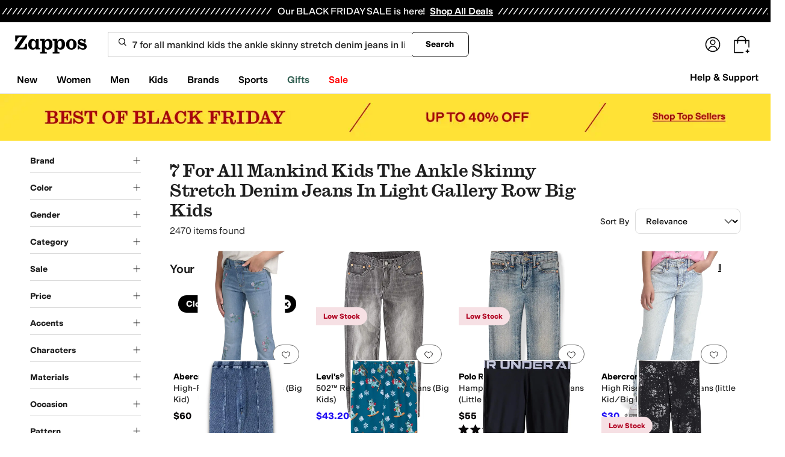

--- FILE ---
content_type: text/css
request_url: https://www.zappos.com/marty-assets/marty-zappos.components-cart-CartModalOrDrawer.33a996a10fac02495390.css
body_size: 2240
content:
.EK-z{background-color:#00000040;content:"";display:block;height:100%;left:0;opacity:1;position:fixed;top:0;transition:all .3s ease 0s;visibility:visible;width:100%;z-index:9998}@media (max-width:650px){.EK-z{overflow-y:auto;position:absolute}}.FK-z{background:#fff;border-radius:16px;box-shadow:2px 8px 16px 0 #0000001f;box-sizing:border-box;display:none;display:block;left:0;margin:auto;max-height:100vh;max-width:500px;overflow-y:auto;position:fixed;right:0;top:50%;transform:translateY(-50%);width:100%;z-index:9999}.FK-z *,.FK-z :after,.FK-z :before{box-sizing:inherit}.FK-z img{max-width:100%}@media (max-width:650px){.FK-z{max-height:85vh;overflow-y:auto;position:absolute}}.GK-z{border-bottom:1px solid #ddd;display:flex;justify-content:space-between;margin-bottom:10px;padding:16px 16px 21px}.GK-z h2{font-size:28px;line-height:normal}.HK-z{background-color:initial;border:none;cursor:pointer;position:absolute;position:static;right:16px;top:16px}.HK-z:before{background-image:url(https://m.media-amazon.com/images/G/01/zappos/melody/melody-sprite.2021.09.16._TTH_.svg);background-position:-60px -5px;background-repeat:no-repeat;content:"";cursor:pointer;display:block;height:14px;width:14px}@keyframes YK-z{0%{opacity:0}to{opacity:1}}@keyframes _K-z{0%{opacity:1}to{opacity:0}}@keyframes aL-z{0%{margin-right:-532px}to{margin-right:0}}@keyframes cL-z{0%{margin-right:0}to{margin-right:-532px}}.SK-z{height:100vh;padding:8px}.SK-z h1,.SK-z>a:first-child{display:none}.SK-z img{margin-bottom:8px}.SK-z p{padding:0;width:100%}.TK-z{display:flex;justify-content:center;padding:24px}.TK-z a{background:var(--zapr-link-color,#003953);border:2px solid var(--zapr-link-color,#003953);border-color:var(--zapr-link-color,#003953);border-radius:4px;color:#fff;cursor:pointer;flex-grow:1;font:700 14px/120% var(--m-fontBase,Open Sans,sans-serif);max-width:110px;padding:12px 24px;text-align:center;text-decoration:none;text-transform:uppercase;touch-action:manipulation;transition:all .3s ease 0s;-webkit-user-select:none;user-select:none}html[data-marketplace=Zappos]:where([data-theme=zapr25]) .TK-z a{border-color:#000}.TK-z a:hover{background:#210ef4;border-color:#210ef4;color:#fff}.TK-z a.UK-z,.TK-z a[disabled]{background:#f5f5f5;border-color:#ddd;box-shadow:none;color:#b0b0b0;cursor:not-allowed}html[data-marketplace=Zappos] .TK-z a.UK-z,html[data-marketplace=Zappos] .TK-z a[disabled]{color:#fff}html[data-marketplace=Zappos] .TK-z a{border-radius:8px;border-width:1px;outline-offset:-1px;text-transform:none}html[data-marketplace=Zappos]:where([data-theme=zapr25]) .TK-z a{border-width:1px;outline-offset:inherit}html[data-marketplace=Zappos] .TK-z a{background-color:#000;border:none;color:#fff}@media (hover:hover){html[data-marketplace=Zappos] .TK-z a:hover{background-color:#210ef4;border:none;color:#fff}}html[data-marketplace=Zappos] .TK-z a:focus{outline:2px solid #210ef4}html[data-marketplace=Zappos] .TK-z a:disabled{background-color:#b9b9b9}html[data-marketplace=Zappos]:where([data-theme=zapr25]) .TK-z a{background:#000;border:1px solid #000;border-radius:2px;color:#fff;font-family:modern-gothic-web,modern-gothic-fallback,system-ui,-apple-system,sans-serif,Apple Color Emoji,Segoe UI Emoji,Segoe UI Symbol,Noto Color Emoji;font-size:14px;font-weight:500;letter-spacing:.05em;text-transform:uppercase;transition:.2s ease-out}@media (hover:hover){html[data-marketplace=Zappos]:where([data-theme=zapr25]) .TK-z a:hover{background:#2b2b2b;border:1px solid #000;color:#fff}}html[data-marketplace=Zappos]:where([data-theme=zapr25]) .TK-z a:active{background:#757575}html[data-marketplace=Zappos]:where([data-theme=zapr25]) .TK-z a:disabled{background:#e0e0e0;border:1px solid #0000;color:#a2a2a2}html[data-marketplace=Zappos]:where([data-theme=zapr25]) .TK-z a:focus{outline:none}html[data-marketplace=Zappos]:where([data-theme=zapr25]) .TK-z a:focus-visible{outline:var(--focus-outline);outline-offset:var(--focus-outline-offset)}.VK-z{display:flex;justify-content:flex-end;margin-top:0;outline:0;pointer-events:none;position:fixed;right:0;top:0;z-index:28}@media (min-width:651px){.VK-z{margin:0 auto}}.WK-z,.XK-z{animation-duration:.35s;animation-fill-mode:forwards}.WK-z{animation-name:YK-z;animation-timing-function:ease;background:#00000040;bottom:0;left:0;margin-top:0;position:fixed;right:0;top:0;z-index:27}@media (max-width:650px){.WK-z{display:none}}.WK-z.ZK-z{animation-name:_K-z}.XK-z{animation-name:aL-z;animation-timing-function:cubic-bezier(.2,1,.2,1);background:#fff;border:1px solid #ddd;color:#1f1f1f;display:flex;flex-direction:column;line-height:1.5;font:400 14px var(--m-fontBase,Open Sans,sans-serif);height:100%;overflow:hidden;pointer-events:auto}@media (max-width:650px){.XK-z{display:flex;flex-direction:column;position:fixed;width:100%;z-index:29}}.XK-z.bL-z{height:100vh}@media (min-width:651px){.XK-z{position:fixed;right:0;width:530px;z-index:29}}@media (prefers-reduced-motion){.XK-z{animation-name:YK-z;animation-timing-function:ease}}.XK-z.ZK-z{animation-name:cL-z}@media (prefers-reduced-motion){.XK-z.ZK-z{animation-name:_K-z}}.dL-z{transform:scale(1.4)}.eL-z{height:100%;overflow-y:auto}.fL-z{margin-bottom:0}.gL-z{align-items:center;color:#1f1f1f;display:flex;font:400 28px var(--m-fontBase,Open Sans,sans-serif);position:relative;text-transform:capitalize}@media (max-width:650px){.gL-z{font-size:24px}}@media (min-width:651px){.gL-z{margin-bottom:-4px}}.hL-z{background:#a7e688;border-radius:50%;height:25px;transform:scale(.7);width:25px}html[data-marketplace=Zappos]:where([data-theme=zapr25]) .hL-z{display:none}.hL-z:before{background:#0000;border-left:2px solid;border-top:2px solid;border-color:#210ef4;border-style:none solid solid none;border-width:medium 2px 2px medium;box-sizing:initial;content:"";display:inline-block;height:13px;left:8px;position:absolute;top:3px;transform:rotate(45deg);width:6px}.iL-z{background:#a7e688;border:2px solid #a7e688;border-radius:4px;color:var(--zapr-price-color,#035d59);cursor:pointer;font:700 14px/120% var(--m-fontBase,Open Sans,sans-serif);min-width:200px;padding:12px 14px;text-align:center;text-decoration:none;text-transform:uppercase;touch-action:manipulation;transition:all .3s ease 0s;-webkit-user-select:none;user-select:none}@media (hover:hover){.iL-z:hover{background:#c3f4aa;border-color:#c3f4aa;color:var(--zapr-price-color,#035d59)}}.iL-z.UK-z,.iL-z[disabled]{background:#f5f5f5;border-color:#ddd;color:#b0b0b0;cursor:not-allowed}html[data-marketplace=Zappos] .iL-z{border-radius:8px;border-width:1px;outline-offset:-1px;text-transform:none}html[data-marketplace=Zappos]:where([data-theme=zapr25]) .iL-z{border-width:1px;outline-offset:inherit}html[data-marketplace=Zappos] .iL-z{background-color:#000;border:none;color:#fff}@media (hover:hover){html[data-marketplace=Zappos] .iL-z:hover{background-color:#210ef4;border:none;color:#fff}}html[data-marketplace=Zappos] .iL-z:focus{outline:2px solid #210ef4}html[data-marketplace=Zappos] .iL-z:disabled{background-color:#b9b9b9}html[data-marketplace=Zappos]:where([data-theme=zapr25]) .iL-z{background:#000;border:1px solid #000;border-radius:2px;color:#fff;font-family:modern-gothic-web,modern-gothic-fallback,system-ui,-apple-system,sans-serif,Apple Color Emoji,Segoe UI Emoji,Segoe UI Symbol,Noto Color Emoji;font-size:14px;font-weight:500;letter-spacing:.05em;text-transform:uppercase;transition:.2s ease-out}@media (hover:hover){html[data-marketplace=Zappos]:where([data-theme=zapr25]) .iL-z:hover{background:#2b2b2b;border:1px solid #000;color:#fff}}html[data-marketplace=Zappos]:where([data-theme=zapr25]) .iL-z:active{background:#757575}html[data-marketplace=Zappos]:where([data-theme=zapr25]) .iL-z:disabled{background:#e0e0e0;border:1px solid #0000;color:#a2a2a2}html[data-marketplace=Zappos]:where([data-theme=zapr25]) .iL-z:focus{outline:none}html[data-marketplace=Zappos]:where([data-theme=zapr25]) .iL-z:focus-visible{outline:var(--focus-outline);outline-offset:var(--focus-outline-offset)}.jL-z{background:#f5f5f5;padding:12px 32px 16px}html[data-marketplace=Zappos]:where([data-theme=zapr25]) .jL-z{background:#fff;border-top:1px solid #a2a2a2;padding:16px 20px 24px}.jL-z form{display:flex;padding-top:10px}@media (min-width:651px){.jL-z form{justify-content:space-between}}@media (max-width:650px){.jL-z form{flex-direction:column}}html[data-marketplace=Zappos]:where([data-theme=zapr25]) .jL-z form{padding-top:16px}.jL-z .kL-z{background:#0000;border:2px solid var(--zapr-link-color,#003953);border-radius:4px;color:var(--zapr-link-color,#003953);cursor:pointer;font:700 14px/120% var(--m-fontBase,Open Sans,sans-serif);padding:12px 24px;text-align:center;text-decoration:none;text-transform:uppercase;touch-action:manipulation;transition:all .3s ease 0s;-webkit-user-select:none;user-select:none}html[data-marketplace=Zappos]:where([data-theme=zapr25]) .jL-z .kL-z{font-family:modern-gothic-web,modern-gothic-fallback,system-ui,-apple-system,sans-serif,Apple Color Emoji,Segoe UI Emoji,Segoe UI Symbol,Noto Color Emoji;font-size:14px}.jL-z .kL-z:hover{background:#210ef4;border-color:#210ef4;color:#fff}.jL-z .kL-z.UK-z,.jL-z .kL-z[disabled]{background:#f5f5f5;border-color:#ddd;box-shadow:none;color:#b0b0b0;cursor:not-allowed}@media (max-width:650px){.jL-z .kL-z{display:none;margin-top:10px;order:1}}html[data-marketplace=Zappos] .jL-z .kL-z{border-radius:8px;border-width:1px;outline-offset:-1px;text-transform:none}html[data-marketplace=Zappos]:where([data-theme=zapr25]) .jL-z .kL-z{border-radius:2px;border-width:1px;outline-offset:inherit}html[data-marketplace=Zappos] .jL-z .kL-z{background-color:#fff;border-color:#000;border-style:solid;color:#000}html[data-marketplace=Zappos]:where([data-theme=zapr25]) .jL-z .kL-z{background-color:#fff;border-color:#000;color:#000;font-weight:500;letter-spacing:.05em;text-transform:uppercase}html[data-marketplace=Zappos] .jL-z .kL-z:hover{border-color:#210ef4;color:#210ef4}html[data-marketplace=Zappos] .jL-z .kL-z:focus{outline:2px solid #210ef4}html[data-marketplace=Zappos] .jL-z .kL-z:disabled{border-color:#b9b9b9;color:#b9b9b9}html[data-marketplace=Zappos]:where([data-theme=zapr25]) .jL-z .kL-z:hover{background:#f7f7f7;border-color:#000;color:#000}html[data-marketplace=Zappos]:where([data-theme=zapr25]) .jL-z .kL-z:active{background:#f1f1f1}html[data-marketplace=Zappos]:where([data-theme=zapr25]) .jL-z .kL-z:disabled{background-color:#f7f7f7;border-color:#c9c9c9;color:#a2a2a2}html[data-marketplace=Zappos]:where([data-theme=zapr25]) .jL-z .kL-z:focus{outline:none}html[data-marketplace=Zappos]:where([data-theme=zapr25]) .jL-z .kL-z:focus-visible{outline:var(--focus-outline);outline-offset:var(--focus-outline-offset)}.lL-z{font-weight:600;text-align:right;text-transform:capitalize}@media (max-width:650px){.lL-z{display:flex;justify-content:space-evenly}}@media (min-width:651px){.lL-z span:first-child{margin-right:5px}}html[data-marketplace=Zappos]:where([data-theme=zapr25]) .lL-z{align-items:center}html[data-marketplace=Zappos]:where([data-theme=zapr25]) .lL-z span:first-child{margin-right:16px}html[data-marketplace=Zappos]:where([data-theme=zapr25]) .lL-z{color:#161616;font-family:var(--font-family-sans);font-size:16px;font-weight:700;letter-spacing:-.01em;line-height:135%}@media (max-width:650px){html[data-marketplace=Zappos]:where([data-theme=zapr25]) .lL-z{color:#161616;font-family:var(--font-family-sans);font-size:16px;font-weight:500;letter-spacing:-.01em;line-height:135%}}html[data-marketplace=Zappos]:where([data-theme=zapr25]) .lL-z{display:flex;justify-content:space-between}.mL-z{background:#f2f8fb;border:2px solid #210ef4;border-radius:4px;color:#1f1f1f;color:#210ef4;display:block;line-height:1.5;font:400 14px var(--m-fontBase,Open Sans,sans-serif);margin:5px 2px;padding:5px 0 5px 2px;position:relative;z-index:0}.mL-z:before{background-image:url(https://m.media-amazon.com/images/G/01/zappos/melody/melody-sprite.2021.09.16._TTH_.svg);background-position:-110px -160px;background-repeat:no-repeat;content:"";height:19px;left:20px;position:absolute;top:20px;width:19px}html[data-marketplace=Zappos]:where([data-theme=zapr25]) .mL-z{border:none;padding:12px}@media (min-width:651px){.mL-z{width:auto}}.mL-z:before{display:none}.mL-z p{color:#1f1f1f;font:400 14px var(--m-fontBase,Open Sans,sans-serif);line-height:1;margin:8px 15px}.mL-z p a{background-color:initial;border-width:0;border-bottom:1px solid var(--zapr-link-color,#003953);color:var(--zapr-link-color,#003953);display:inline-block;font-size:100%;font:400 14px var(--m-fontBase,Open Sans,sans-serif);padding:0;text-decoration:none}.mL-z p a:hover{cursor:pointer}.mL-z p a:visited{color:var(--zapr-link-color,#003953)}.mL-z p a:hover{border-color:#210ef4;color:#210ef4}html[data-marketplace=Zappos] .mL-z p a{border:none;color:#000;cursor:pointer;font-weight:400;text-decoration:underline;text-underline-offset:4px}html[data-marketplace=Zappos] .mL-z p a:visited{color:#17166c}html[data-marketplace=Zappos] .mL-z p a:hover{border:none;color:#210ef4;text-decoration:underline}html[data-marketplace=Zappos] .mL-z p a:focus{outline:1px solid #210ef4;text-decoration:underline}html[data-marketplace=Zappos] .mL-z p a:disabled{color:#b9b9b9}html[data-marketplace=Zappos]:where([data-theme=zapr25]) .mL-z p a:visited{color:var(--zapr-link-color)}html[data-marketplace=Zappos]:where([data-theme=zapr25]) .mL-z p a:hover:not(:disabled){color:var(--zapr-link-color);text-decoration-thickness:2px}html[data-marketplace=Zappos]:where([data-theme=zapr25]) .mL-z p a:focus{outline:none}html[data-marketplace=Zappos]:where([data-theme=zapr25]) .mL-z p a:focus-visible{outline:var(--focus-outline);outline-offset:var(--focus-outline-offset)}p.nL-z{font-weight:700}html[data-marketplace=Zappos]:where([data-theme=zapr25]) .oL-z{color:#161616;font-family:var(--font-family-sans);font-size:16px;font-weight:700;letter-spacing:-.01em;line-height:135%}

--- FILE ---
content_type: text/css
request_url: https://www.zappos.com/marty-assets/marty-zappos.components-landing-VipPrimeLink.33a996a10fac02495390.css
body_size: 1727
content:
@media (max-width:650px){.Qq-z{background-color:#c1e6ee;background-position-x:calc(100% + 330px);background-position-y:-45px;background-repeat:no-repeat;background-size:auto 100%;margin-top:-24px;padding:24px}.Qq-z:before{background-color:#ffffffd9;border-radius:4px;bottom:16px;content:"";left:8px;position:absolute;right:8px;top:16px}}.Qq-z{box-sizing:border-box;display:flex;flex-direction:column}@media (min-width:651px){.Qq-z{background-image:none!important;max-width:600px;padding:16px}}.Qq-z h2{color:#1f1f1f;font:400 28px var(--m-fontBase,Open Sans,sans-serif)}@media (max-width:650px){.Qq-z h2{font-size:24px;text-align:center;z-index:1}}.Rq-z{background-color:#fff;max-width:500px}.Rq-z .Sq-z{background-color:#f5f5f5;justify-content:flex-end;padding:12px}.Rq-z .Tq-z{margin:12px}@media (max-width:650px){.Rq-z .Uq-z{height:200px;margin:20px 0 10px}}.Sq-z{display:flex;padding:12px 0;z-index:1}@media (max-width:650px){.Sq-z{flex-direction:column}}.Vq-z{background:var(--zapr-link-color,#003953);border:2px solid var(--zapr-link-color,#003953);border-color:var(--zapr-link-color,#003953);border-radius:4px;color:#fff;cursor:pointer;display:inline-block;font:700 14px/120% var(--m-fontBase,Open Sans,sans-serif);padding:12px 24px;text-align:center;text-decoration:none;text-transform:uppercase;touch-action:manipulation;transition:all .3s ease 0s;-webkit-user-select:none;user-select:none}html[data-marketplace=Zappos]:where([data-theme=zapr25]) .Vq-z{border-color:#000}.Vq-z:hover{background:#210ef4;border-color:#210ef4;color:#fff}.Vq-z.Wq-z,.Vq-z[disabled]{background:#f5f5f5;border-color:#ddd;box-shadow:none;color:#b0b0b0;cursor:not-allowed}html[data-marketplace=Zappos] .Vq-z.Wq-z,html[data-marketplace=Zappos] .Vq-z[disabled]{color:#fff}html[data-marketplace=Zappos] .Vq-z{border-radius:8px;border-width:1px;outline-offset:-1px;text-transform:none}html[data-marketplace=Zappos]:where([data-theme=zapr25]) .Vq-z{border-width:1px;outline-offset:inherit}html[data-marketplace=Zappos] .Vq-z{background-color:#000;border:none;color:#fff}@media (hover:hover){html[data-marketplace=Zappos] .Vq-z:hover{background-color:#210ef4;border:none;color:#fff}}html[data-marketplace=Zappos] .Vq-z:focus{outline:2px solid #210ef4}html[data-marketplace=Zappos] .Vq-z:disabled{background-color:#b9b9b9}html[data-marketplace=Zappos]:where([data-theme=zapr25]) .Vq-z{background:#000;border:1px solid #000;border-radius:2px;color:#fff;font-family:modern-gothic-web,modern-gothic-fallback,system-ui,-apple-system,sans-serif,Apple Color Emoji,Segoe UI Emoji,Segoe UI Symbol,Noto Color Emoji;font-size:14px;font-weight:500;letter-spacing:.05em;text-transform:uppercase;transition:.2s ease-out}@media (hover:hover){html[data-marketplace=Zappos]:where([data-theme=zapr25]) .Vq-z:hover{background:#2b2b2b;border:1px solid #000;color:#fff}}html[data-marketplace=Zappos]:where([data-theme=zapr25]) .Vq-z:active{background:#757575}html[data-marketplace=Zappos]:where([data-theme=zapr25]) .Vq-z:disabled{background:#e0e0e0;border:1px solid #0000;color:#a2a2a2}html[data-marketplace=Zappos]:where([data-theme=zapr25]) .Vq-z:focus{outline:none}html[data-marketplace=Zappos]:where([data-theme=zapr25]) .Vq-z:focus-visible{outline:var(--focus-outline);outline-offset:var(--focus-outline-offset)}@media (max-width:650px){.Vq-z{order:0}}.Xq-z{background:#0000;border:2px solid var(--zapr-link-color,#003953);border-radius:4px;color:var(--zapr-link-color,#003953);cursor:pointer;font:700 14px/120% var(--m-fontBase,Open Sans,sans-serif);margin-right:8px;padding:12px 24px;text-align:center;text-decoration:none;text-transform:uppercase;touch-action:manipulation;transition:all .3s ease 0s;-webkit-user-select:none;user-select:none}html[data-marketplace=Zappos]:where([data-theme=zapr25]) .Xq-z{font-family:modern-gothic-web,modern-gothic-fallback,system-ui,-apple-system,sans-serif,Apple Color Emoji,Segoe UI Emoji,Segoe UI Symbol,Noto Color Emoji;font-size:14px}.Xq-z:hover{background:#210ef4;border-color:#210ef4;color:#fff}.Xq-z.Wq-z,.Xq-z[disabled]{background:#f5f5f5;border-color:#ddd;box-shadow:none;color:#b0b0b0;cursor:not-allowed}html[data-marketplace=Zappos] .Xq-z{border-radius:8px;border-width:1px;outline-offset:-1px;text-transform:none}html[data-marketplace=Zappos]:where([data-theme=zapr25]) .Xq-z{border-radius:2px;border-width:1px;outline-offset:inherit}html[data-marketplace=Zappos] .Xq-z{background-color:#fff;border-color:#000;border-style:solid;color:#000}html[data-marketplace=Zappos]:where([data-theme=zapr25]) .Xq-z{background-color:#fff;border-color:#000;color:#000;font-weight:500;letter-spacing:.05em;text-transform:uppercase}html[data-marketplace=Zappos] .Xq-z:hover{border-color:#210ef4;color:#210ef4}html[data-marketplace=Zappos] .Xq-z:focus{outline:2px solid #210ef4}html[data-marketplace=Zappos] .Xq-z:disabled{border-color:#b9b9b9;color:#b9b9b9}html[data-marketplace=Zappos]:where([data-theme=zapr25]) .Xq-z:hover{background:#f7f7f7;border-color:#000;color:#000}html[data-marketplace=Zappos]:where([data-theme=zapr25]) .Xq-z:active{background:#f1f1f1}html[data-marketplace=Zappos]:where([data-theme=zapr25]) .Xq-z:disabled{background-color:#f7f7f7;border-color:#c9c9c9;color:#a2a2a2}html[data-marketplace=Zappos]:where([data-theme=zapr25]) .Xq-z:focus{outline:none}html[data-marketplace=Zappos]:where([data-theme=zapr25]) .Xq-z:focus-visible{outline:var(--focus-outline);outline-offset:var(--focus-outline-offset)}@media (max-width:650px){.Xq-z{margin-right:0;margin-top:16px;order:1}}.Yq-z{overflow:hidden;position:fixed}.Uq-z{align-items:center;display:flex;justify-content:space-around;max-width:500px;width:calc(100% - 10px)}@media (min-width:651px){.Uq-z{height:150px}}@media (max-width:650px){.Uq-z{flex-direction:column;margin:40px 0 35px}}.Zq-z path{fill:#000}@media (min-width:651px){.Zq-z{transform:scale(2.5)}._q-z{transform:scale(2)}}@media (max-width:650px){.Zq-z{transform:scale(2)}._q-z{transform:scale(1.5)}}._q-z path:first-child{fill:#000}._q-z path:last-child{fill:#210ef4}.ar-z{color:#210ef4;font-size:64px}@media (min-width:651px){.ar-z{margin-left:-15px}}.Tq-z{max-width:500px;position:relative}@media (max-width:650px){.Tq-z{text-align:center}}.Tq-z p{color:#1f1f1f;line-height:1.5;font:400 14px var(--m-fontBase,Open Sans,sans-serif);padding:12px 0}.Tq-z p a{background-color:initial;border-width:0;border-bottom:1px solid var(--zapr-link-color,#003953);color:var(--zapr-link-color,#003953);display:inline-block;font-size:100%;font:400 14px var(--m-fontBase,Open Sans,sans-serif);padding:0;text-decoration:none}.Tq-z p a:hover{cursor:pointer}.Tq-z p a:visited{color:var(--zapr-link-color,#003953)}.Tq-z p a:hover{border-color:#210ef4;color:#210ef4}html[data-marketplace=Zappos] .Tq-z p a{border:none;color:#000;cursor:pointer;font-weight:400;text-decoration:underline;text-underline-offset:4px}html[data-marketplace=Zappos] .Tq-z p a:visited{color:#17166c}html[data-marketplace=Zappos] .Tq-z p a:hover{border:none;color:#210ef4;text-decoration:underline}html[data-marketplace=Zappos] .Tq-z p a:focus{outline:1px solid #210ef4;text-decoration:underline}html[data-marketplace=Zappos] .Tq-z p a:disabled{color:#b9b9b9}html[data-marketplace=Zappos]:where([data-theme=zapr25]) .Tq-z p a:visited{color:var(--zapr-link-color)}html[data-marketplace=Zappos]:where([data-theme=zapr25]) .Tq-z p a:hover:not(:disabled){color:var(--zapr-link-color);text-decoration-thickness:2px}html[data-marketplace=Zappos]:where([data-theme=zapr25]) .Tq-z p a:focus{outline:none}html[data-marketplace=Zappos]:where([data-theme=zapr25]) .Tq-z p a:focus-visible{outline:var(--focus-outline);outline-offset:var(--focus-outline-offset)}.Tq-z h3{color:#1f1f1f;font:600 18px var(--m-fontBase,Open Sans,sans-serif);margin:8px 0}.Tq-z input[type=checkbox]{opacity:0;position:absolute}.Tq-z input[type=checkbox]+label{cursor:pointer;line-height:1;margin-right:14px;padding:0;position:relative;vertical-align:middle}html[data-marketplace=Zappos]:where([data-theme=zapr25]) .Tq-z input[type=checkbox]+label{color:#454545}.Tq-z input[type=checkbox]+label:after,.Tq-z input[type=checkbox]+label:before{box-sizing:initial}.Tq-z input[type=checkbox]+label:before{background:#fff;border:2px solid #707070;border-radius:2px;content:"";display:inline-block;flex:0 0 auto;height:18px;margin-right:10px;transition:all .3s ease 0s;vertical-align:middle;width:18px}html[data-marketplace=Zappos] .Tq-z input[type=checkbox]+label:before{border-color:#000;border-radius:4px;border-width:1px}html[data-marketplace=Zappos]:where([data-theme=zapr25]) .Tq-z input[type=checkbox]+label:before{border-color:#000;border-radius:2px}html[data-marketplace=Zappos]:where([data-theme=zapr25]) .Tq-z input[type=checkbox]:hover+label:before{background-color:#f7f7f7;border-color:#000}.Tq-z input[type=checkbox]:checked+label:before{background:#210ef4;border-color:#210ef4}html[data-marketplace=Zappos] .Tq-z input[type=checkbox]:checked+label:before{background-color:#210ef4;border-color:#210ef4}html[data-marketplace=Zappos]:where([data-theme=zapr25]) .Tq-z input[type=checkbox]:checked+label:before{background-color:#000;border-color:#000}.Tq-z input[type=checkbox]:active:not(:checked):not(:disabled):not(.Wq-z)+label:before{border-color:#210ef4}html[data-marketplace=Zappos] .Tq-z input[type=checkbox]:active:not(:checked):not(:disabled):not(.Wq-z)+label:before{border-color:#000}.Tq-z input[type=checkbox]:active:checked+label:before{background:#4333f6;border-color:#4333f6}html[data-marketplace=Zappos] .Tq-z input[type=checkbox]:active:checked+label:before{background-color:#4333f6;border-color:#4333f6}html[data-marketplace=Zappos]:where([data-theme=zapr25]) .Tq-z input[type=checkbox]:active:checked+label:before{background-color:#ffe337;border-color:#000}.Tq-z input[type=checkbox]:focus+label:before{outline:2px solid #210ef4;outline-offset:1px;transition:outline 0s!important;z-index:0}html[data-marketplace=Zappos] .Tq-z input[type=checkbox]:focus+label:before{outline-style:solid}:where(html[data-marketplace=Zappos][data-theme=zapr25]) .Tq-z input[type=checkbox]:focus+label:before{outline-offset:var(--focus-outline-offset);outline-width:1px}html[data-marketplace=Zappos]:where([data-theme=zapr25]) .Tq-z input[type=checkbox]:focus+label:before{outline-style:solid}html[data-marketplace=Zappos] .Tq-z input[type=checkbox]:focus+label:before{outline-color:#210ef4}html[data-marketplace=Zappos]:where([data-theme=zapr25]) .Tq-z input[type=checkbox]:focus+label:before{outline-color:var(--focus-outline-color)}.Tq-z input[type=checkbox].Wq-z+label,.Tq-z input[type=checkbox]:disabled+label{color:#b0b0b0}.Tq-z input[type=checkbox].Wq-z+label:before,.Tq-z input[type=checkbox]:disabled+label:before{border-color:#b0b0b0}html[data-marketplace=Zappos] .Tq-z input[type=checkbox].Wq-z+label:before,html[data-marketplace=Zappos] .Tq-z input[type=checkbox]:disabled+label:before{background-color:#f7f7f7;border-color:#757575}.Tq-z input[type=checkbox]:checked+label:after{background:#0000;border-bottom:2px solid #fff;border-right:2px solid #fff;content:"";height:7px;left:7px;position:absolute;top:4.5px;transform:rotate(45deg);width:3px}html[data-marketplace=Zappos]:where([data-theme=zapr25]) .Tq-z input[type=checkbox]:checked+label:after{border-bottom-width:1.5px;border-color:#fff;border-right-width:1.5px;left:8px;top:5px}.Tq-z label{color:#1f1f1f;display:block;font:600 18px var(--m-fontBase,Open Sans,sans-serif);margin-top:16px;text-align:left}

--- FILE ---
content_type: text/css
request_url: https://www.zappos.com/marty-assets/marty-zappos.6875.33a996a10fac02495390.css
body_size: 3601
content:
.d0-z{margin:6px;width:calc(25% - 12px)}@media (max-width:1232px){.d0-z{width:calc(33.33333% - 12px)}}@media (max-width:1024px){.d0-z{width:calc(50% - 12px)}}.e0-z{margin-bottom:24px;margin-left:calc(50% - 50vw);margin-right:calc(50% - 50vw);padding-left:20px}@media (min-width:650px){.e0-z{padding:0 32px}}@media (min-width:768px){.e0-z{margin-bottom:48px}}.f0-z{margin:0 auto;max-width:1440px}.Y0-z{margin:0 auto 48px;padding:0}@media (max-width:650px){.Y0-z{margin:0 auto 40px}}.Z0-z{margin-left:calc(50% - 50vw);margin-right:calc(50% - 50vw);padding:0 32px}@media (max-width:650px){.Z0-z{padding:0 20px}}._0-z{margin:0 auto}._0-z,.a1-z{max-width:1440px;width:100%}.a1-z{box-sizing:border-box;display:-moz-flex;display:flex;flex-wrap:nowrap;margin:0 auto 64px;padding:0;position:relative}.a1-z *,.a1-z :after,.a1-z :before{box-sizing:inherit}@media (max-width:1024px){.a1-z{margin:0 auto 32px}}@media (max-width:650px){.a1-z{align-items:center;flex-direction:column;justify-content:center;margin:0 auto 16px;padding:0 8px}}.a1-z .b1-z{font:600 24px var(--m-fontBase,Open Sans,sans-serif);margin-bottom:16px}@media (max-width:650px){.a1-z .b1-z{font-size:20px}}.c1-z{margin:0 12px 0 8px;width:calc(33.33333% - 12px)}.c1-z img{max-width:100%}@media (max-width:1024px){.c1-z{width:50%}}@media (max-width:650px){.c1-z{width:calc(100% - 8px)}.c1-z .d1-z{display:none}}.c1-z:hover .e1-z{background-color:#1f1f1f;border-color:#1f1f1f;box-shadow:none;color:#fff}.c1-z>a{display:block}.c1-z p{color:#1f1f1f;line-height:1.5;font:400 18px var(--m-fontBase,Open Sans,sans-serif);margin-bottom:16px}@media (max-width:650px){.c1-z p{font-size:16px}}.c1-z .f1-z{font-weight:700}@media (min-width:650px){.g1-z .c1-z{margin-left:12px;margin-right:0;-moz-order:2;order:2}.g1-z .h1-z{-moz-order:1;order:1}}.i1-z{align-items:center;color:#212121;display:flex;flex-direction:column;text-align:left}.j1-z .e1-z{background:#0000;border:2px solid #1f1f1f;border-radius:4px;color:var(--zapr-link-color,#003953);color:#1f1f1f;cursor:pointer;font:700 14px/120% var(--m-fontBase,Open Sans,sans-serif);padding:12px 24px;text-align:center;text-decoration:none;text-transform:uppercase;touch-action:manipulation;transition:all .3s ease 0s;-webkit-user-select:none;user-select:none}html[data-marketplace=Zappos]:where([data-theme=zapr25]) .j1-z .e1-z{font-family:modern-gothic-web,modern-gothic-fallback,system-ui,-apple-system,sans-serif,Apple Color Emoji,Segoe UI Emoji,Segoe UI Symbol,Noto Color Emoji;font-size:14px}.j1-z .e1-z:hover{background:#210ef4;border-color:#210ef4;color:#fff}.j1-z .e1-z.k1-z,.j1-z .e1-z[disabled]{background:#f5f5f5;border-color:#ddd;box-shadow:none;color:#b0b0b0;cursor:not-allowed}html[data-marketplace=Zappos] .j1-z .e1-z{border-radius:8px;border-width:1px;outline-offset:-1px;text-transform:none}html[data-marketplace=Zappos]:where([data-theme=zapr25]) .j1-z .e1-z{border-radius:2px;border-width:1px;outline-offset:inherit}html[data-marketplace=Zappos] .j1-z .e1-z{background-color:#fff;border-color:#000;border-style:solid;color:#000}html[data-marketplace=Zappos]:where([data-theme=zapr25]) .j1-z .e1-z{background-color:#fff;border-color:#000;color:#000;font-weight:500;letter-spacing:.05em;text-transform:uppercase}html[data-marketplace=Zappos] .j1-z .e1-z:hover{border-color:#210ef4;color:#210ef4}html[data-marketplace=Zappos] .j1-z .e1-z:focus{outline:2px solid #210ef4}html[data-marketplace=Zappos] .j1-z .e1-z:disabled{border-color:#b9b9b9;color:#b9b9b9}html[data-marketplace=Zappos]:where([data-theme=zapr25]) .j1-z .e1-z:hover{background:#f7f7f7;border-color:#000;color:#000}html[data-marketplace=Zappos]:where([data-theme=zapr25]) .j1-z .e1-z:active{background:#f1f1f1}html[data-marketplace=Zappos]:where([data-theme=zapr25]) .j1-z .e1-z:disabled{background-color:#f7f7f7;border-color:#c9c9c9;color:#a2a2a2}html[data-marketplace=Zappos]:where([data-theme=zapr25]) .j1-z .e1-z:focus{outline:none}html[data-marketplace=Zappos]:where([data-theme=zapr25]) .j1-z .e1-z:focus-visible{outline:var(--focus-outline);outline-offset:var(--focus-outline-offset)}.j1-z .e1-z:focus,.j1-z .e1-z:hover,.j1-z:hover .e1-z{background-color:#1f1f1f;border-color:#1f1f1f;box-shadow:none;color:#fff}.l1-z .e1-z{background:#0000;border:2px solid #fff;border-radius:4px;color:var(--zapr-link-color,#003953);color:#fff;cursor:pointer;font:700 14px/120% var(--m-fontBase,Open Sans,sans-serif);padding:12px 24px;text-align:center;text-decoration:none;text-transform:uppercase;touch-action:manipulation;transition:all .3s ease 0s;-webkit-user-select:none;user-select:none}html[data-marketplace=Zappos]:where([data-theme=zapr25]) .l1-z .e1-z{font-family:modern-gothic-web,modern-gothic-fallback,system-ui,-apple-system,sans-serif,Apple Color Emoji,Segoe UI Emoji,Segoe UI Symbol,Noto Color Emoji;font-size:14px}.l1-z .e1-z:hover{background:#210ef4;border-color:#210ef4;color:#fff}.l1-z .e1-z.k1-z,.l1-z .e1-z[disabled]{background:#f5f5f5;border-color:#ddd;box-shadow:none;color:#b0b0b0;cursor:not-allowed}html[data-marketplace=Zappos] .l1-z .e1-z{border-radius:8px;border-width:1px;outline-offset:-1px;text-transform:none}html[data-marketplace=Zappos]:where([data-theme=zapr25]) .l1-z .e1-z{border-radius:2px;border-width:1px;outline-offset:inherit}html[data-marketplace=Zappos] .l1-z .e1-z{background-color:#fff;border-color:#000;border-style:solid;color:#000}html[data-marketplace=Zappos]:where([data-theme=zapr25]) .l1-z .e1-z{background-color:#fff;border-color:#000;color:#000;font-weight:500;letter-spacing:.05em;text-transform:uppercase}html[data-marketplace=Zappos] .l1-z .e1-z:hover{border-color:#210ef4;color:#210ef4}html[data-marketplace=Zappos] .l1-z .e1-z:focus{outline:2px solid #210ef4}html[data-marketplace=Zappos] .l1-z .e1-z:disabled{border-color:#b9b9b9;color:#b9b9b9}html[data-marketplace=Zappos]:where([data-theme=zapr25]) .l1-z .e1-z:hover{background:#f7f7f7;border-color:#000;color:#000}html[data-marketplace=Zappos]:where([data-theme=zapr25]) .l1-z .e1-z:active{background:#f1f1f1}html[data-marketplace=Zappos]:where([data-theme=zapr25]) .l1-z .e1-z:disabled{background-color:#f7f7f7;border-color:#c9c9c9;color:#a2a2a2}html[data-marketplace=Zappos]:where([data-theme=zapr25]) .l1-z .e1-z:focus{outline:none}html[data-marketplace=Zappos]:where([data-theme=zapr25]) .l1-z .e1-z:focus-visible{outline:var(--focus-outline);outline-offset:var(--focus-outline-offset)}.l1-z .e1-z:focus,.l1-z .e1-z:hover,.l1-z:hover .e1-z{background:#fff;border-color:#fff;box-shadow:none;color:#1f1f1f}.e1-z{background:#0000;border:2px solid #1f1f1f;border-radius:4px;color:var(--zapr-link-color,#003953);color:#1f1f1f;cursor:pointer;display:inline-block;font:700 14px/120% var(--m-fontBase,Open Sans,sans-serif);margin-bottom:12px;padding:12px 24px;text-align:center;text-decoration:none;text-transform:uppercase;touch-action:manipulation;transition:all .3s ease 0s;-webkit-user-select:none;user-select:none}html[data-marketplace=Zappos]:where([data-theme=zapr25]) .e1-z{font-family:modern-gothic-web,modern-gothic-fallback,system-ui,-apple-system,sans-serif,Apple Color Emoji,Segoe UI Emoji,Segoe UI Symbol,Noto Color Emoji;font-size:14px}.e1-z:hover{background:#210ef4;border-color:#210ef4;color:#fff}.e1-z.k1-z,.e1-z[disabled]{background:#f5f5f5;border-color:#ddd;box-shadow:none;color:#b0b0b0;cursor:not-allowed}html[data-marketplace=Zappos] .e1-z{border-radius:8px;border-width:1px;outline-offset:-1px;text-transform:none}html[data-marketplace=Zappos]:where([data-theme=zapr25]) .e1-z{border-radius:2px;border-width:1px;outline-offset:inherit}html[data-marketplace=Zappos] .e1-z{background-color:#fff;border-color:#000;border-style:solid;color:#000}html[data-marketplace=Zappos]:where([data-theme=zapr25]) .e1-z{background-color:#fff;border-color:#000;color:#000;font-weight:500;letter-spacing:.05em;text-transform:uppercase}html[data-marketplace=Zappos] .e1-z:hover{border-color:#210ef4;color:#210ef4}html[data-marketplace=Zappos] .e1-z:focus{outline:2px solid #210ef4}html[data-marketplace=Zappos] .e1-z:disabled{border-color:#b9b9b9;color:#b9b9b9}html[data-marketplace=Zappos]:where([data-theme=zapr25]) .e1-z:hover{background:#f7f7f7;border-color:#000;color:#000}html[data-marketplace=Zappos]:where([data-theme=zapr25]) .e1-z:active{background:#f1f1f1}html[data-marketplace=Zappos]:where([data-theme=zapr25]) .e1-z:disabled{background-color:#f7f7f7;border-color:#c9c9c9;color:#a2a2a2}html[data-marketplace=Zappos]:where([data-theme=zapr25]) .e1-z:focus{outline:none}html[data-marketplace=Zappos]:where([data-theme=zapr25]) .e1-z:focus-visible{outline:var(--focus-outline);outline-offset:var(--focus-outline-offset)}.e1-z:focus,.e1-z:hover{background-color:#1f1f1f;border-color:#1f1f1f;box-shadow:none;color:#fff}.h1-z{-moz-align-items:flex-start;align-items:flex-start;display:-moz-flex;display:flex;flex-wrap:wrap;width:66.6666666667%}@media (max-width:1024px){.h1-z{width:50%}}@media (max-width:650px){.h1-z{width:100%}}@media (min-width:1025px){.m1-z .h1-z{width:50%}.m1-z article{width:30%}}@media (max-width:1024px){.m1-z:nth-child(n+5){display:none}}.m1-z .i1-z{align-items:center;display:flex;flex-flow:column;justify-content:center}@media (max-width:650px){.m1-z .i1-z{margin:24px 0}}.m1-z .b1-z{align-items:center;display:flex;flex-flow:column;font-size:72px;text-align:center}@media (max-width:1024px){.m1-z .b1-z{font-size:60px}}@media (max-width:650px){.m1-z .b1-z{font-size:32px}}.m1-z .b1-z:after{background:#b0b0b0;content:"";height:2px;margin:44px auto 61px;width:214px}@media (max-width:650px){.m1-z .b1-z:after{content:none}}.m1-z .c1-z{align-items:center;background-color:#0000000a;display:flex;justify-content:center;margin-top:8px;padding:8px 32px}@media (min-width:1025px){.m1-z .c1-z{width:50%}}@media (max-width:650px){.m1-z .c1-z{margin-bottom:5px;padding:8px 20px}}@media (max-width:1024px){.n1-z:nth-child(n+5){display:none}}.E0-z{-moz-align-items:flex-start;align-items:flex-start;box-sizing:border-box;display:-moz-flex;display:flex;flex-wrap:wrap;margin:0 auto 64px;max-width:1440px;overflow:hidden;padding:0 24px;width:100%}@media (max-width:1024px){.E0-z{margin:0 auto 32px}}@media (max-width:650px){.E0-z{margin:0 auto 16px;padding:0 12px}}.E0-z.F0-z .G0-z{-moz-order:2;order:2}@media (max-width:650px){.E0-z.F0-z .G0-z{-moz-order:1;order:1}}.E0-z.F0-z article{-moz-order:1;order:1}@media (max-width:768px){.E0-z.F0-z article:nth-child(n+4){-moz-order:3;order:3}}.E0-z.F0-z article:nth-child(n+5){-moz-order:3;order:3}.H0-z{margin:0 auto 32px;padding:0 20px}@media (max-width:1024px){.H0-z{margin-left:10px}}@media (max-width:650px){.H0-z{margin:0 auto;padding:0 12px}}.G0-z{-moz-align-items:center;align-items:center;align-self:stretch;margin:8px 8px 24px;width:calc(25% - 16px)}.G0-z,.G0-z>a{display:-moz-flex;display:flex}.G0-z>a{box-sizing:border-box;-moz-flex-direction:column;flex-direction:column;height:100%;-moz-justify-content:center;justify-content:center;padding:24px;width:100%}.G0-z>a h2{font:600 24px var(--m-fontBase,Open Sans,sans-serif);margin-bottom:12px}@media (max-width:650px){.G0-z>a h2{font-size:20px}}.G0-z>a p{color:#1f1f1f;line-height:1.5;font:400 18px var(--m-fontBase,Open Sans,sans-serif);margin-bottom:24px}@media (max-width:650px){.G0-z>a p{font-size:16px}}.G0-z>a .I0-z{align-self:flex-start}@media (max-width:650px){.G0-z>a .I0-z{margin:0 auto}}@media (max-width:1024px){.G0-z{margin:7px 6px 6px;width:calc(25% - 12px)}}@media (max-width:768px){.G0-z{margin:7px 6px 6px;width:calc(50% - 12px)}}@media (max-width:650px){.G0-z{margin:0 -12px 6px;text-align:center;width:100vw}}@media (max-width:1024px){.J0-z{margin:7px 4px 6px;width:48%}}@media (max-width:650px){.J0-z{margin:0 -12px 6px;width:100vw}}.K0-z .I0-z{background:#0000;border:2px solid #1f1f1f;border-radius:4px;color:var(--zapr-link-color,#003953);color:#1f1f1f;cursor:pointer;font:700 14px/120% var(--m-fontBase,Open Sans,sans-serif);padding:12px 24px;text-align:center;text-decoration:none;text-transform:uppercase;touch-action:manipulation;transition:all .3s ease 0s;-webkit-user-select:none;user-select:none}html[data-marketplace=Zappos]:where([data-theme=zapr25]) .K0-z .I0-z{font-family:modern-gothic-web,modern-gothic-fallback,system-ui,-apple-system,sans-serif,Apple Color Emoji,Segoe UI Emoji,Segoe UI Symbol,Noto Color Emoji;font-size:14px}.K0-z .I0-z:hover{background:#210ef4;border-color:#210ef4;color:#fff}.K0-z .I0-z.L0-z,.K0-z .I0-z[disabled]{background:#f5f5f5;border-color:#ddd;box-shadow:none;color:#b0b0b0;cursor:not-allowed}html[data-marketplace=Zappos] .K0-z .I0-z{border-radius:8px;border-width:1px;outline-offset:-1px;text-transform:none}html[data-marketplace=Zappos]:where([data-theme=zapr25]) .K0-z .I0-z{border-radius:2px;border-width:1px;outline-offset:inherit}html[data-marketplace=Zappos] .K0-z .I0-z{background-color:#fff;border-color:#000;border-style:solid;color:#000}html[data-marketplace=Zappos]:where([data-theme=zapr25]) .K0-z .I0-z{background-color:#fff;border-color:#000;color:#000;font-weight:500;letter-spacing:.05em;text-transform:uppercase}html[data-marketplace=Zappos] .K0-z .I0-z:hover{border-color:#210ef4;color:#210ef4}html[data-marketplace=Zappos] .K0-z .I0-z:focus{outline:2px solid #210ef4}html[data-marketplace=Zappos] .K0-z .I0-z:disabled{border-color:#b9b9b9;color:#b9b9b9}html[data-marketplace=Zappos]:where([data-theme=zapr25]) .K0-z .I0-z:hover{background:#f7f7f7;border-color:#000;color:#000}html[data-marketplace=Zappos]:where([data-theme=zapr25]) .K0-z .I0-z:active{background:#f1f1f1}html[data-marketplace=Zappos]:where([data-theme=zapr25]) .K0-z .I0-z:disabled{background-color:#f7f7f7;border-color:#c9c9c9;color:#a2a2a2}html[data-marketplace=Zappos]:where([data-theme=zapr25]) .K0-z .I0-z:focus{outline:none}html[data-marketplace=Zappos]:where([data-theme=zapr25]) .K0-z .I0-z:focus-visible{outline:var(--focus-outline);outline-offset:var(--focus-outline-offset)}.K0-z .I0-z:focus,.K0-z .I0-z:hover{background-color:#1f1f1f;border-color:#1f1f1f;box-shadow:none;color:#fff}.K0-z:hover{color:#1f1f1f}.K0-z:hover .I0-z{background-color:#1f1f1f;border-color:#1f1f1f;box-shadow:none;color:#fff}.M0-z .I0-z{background:#0000;border:2px solid #fff;border-radius:4px;color:var(--zapr-link-color,#003953);color:#fff;cursor:pointer;font:700 14px/120% var(--m-fontBase,Open Sans,sans-serif);padding:12px 24px;text-align:center;text-decoration:none;text-transform:uppercase;touch-action:manipulation;transition:all .3s ease 0s;-webkit-user-select:none;user-select:none}html[data-marketplace=Zappos]:where([data-theme=zapr25]) .M0-z .I0-z{font-family:modern-gothic-web,modern-gothic-fallback,system-ui,-apple-system,sans-serif,Apple Color Emoji,Segoe UI Emoji,Segoe UI Symbol,Noto Color Emoji;font-size:14px}.M0-z .I0-z:hover{background:#210ef4;border-color:#210ef4;color:#fff}.M0-z .I0-z.L0-z,.M0-z .I0-z[disabled]{background:#f5f5f5;border-color:#ddd;box-shadow:none;color:#b0b0b0;cursor:not-allowed}html[data-marketplace=Zappos] .M0-z .I0-z{border-radius:8px;border-width:1px;outline-offset:-1px;text-transform:none}html[data-marketplace=Zappos]:where([data-theme=zapr25]) .M0-z .I0-z{border-radius:2px;border-width:1px;outline-offset:inherit}html[data-marketplace=Zappos] .M0-z .I0-z{background-color:#fff;border-color:#000;border-style:solid;color:#000}html[data-marketplace=Zappos]:where([data-theme=zapr25]) .M0-z .I0-z{background-color:#fff;border-color:#000;color:#000;font-weight:500;letter-spacing:.05em;text-transform:uppercase}html[data-marketplace=Zappos] .M0-z .I0-z:hover{border-color:#210ef4;color:#210ef4}html[data-marketplace=Zappos] .M0-z .I0-z:focus{outline:2px solid #210ef4}html[data-marketplace=Zappos] .M0-z .I0-z:disabled{border-color:#b9b9b9;color:#b9b9b9}html[data-marketplace=Zappos]:where([data-theme=zapr25]) .M0-z .I0-z:hover{background:#f7f7f7;border-color:#000;color:#000}html[data-marketplace=Zappos]:where([data-theme=zapr25]) .M0-z .I0-z:active{background:#f1f1f1}html[data-marketplace=Zappos]:where([data-theme=zapr25]) .M0-z .I0-z:disabled{background-color:#f7f7f7;border-color:#c9c9c9;color:#a2a2a2}html[data-marketplace=Zappos]:where([data-theme=zapr25]) .M0-z .I0-z:focus{outline:none}html[data-marketplace=Zappos]:where([data-theme=zapr25]) .M0-z .I0-z:focus-visible{outline:var(--focus-outline);outline-offset:var(--focus-outline-offset)}.M0-z .I0-z:focus,.M0-z .I0-z:hover,.M0-z:hover .I0-z{background:#fff;border-color:#fff;box-shadow:none;color:#1f1f1f}.N0-z{flex:0 0 auto;margin:7px 6px 6px;position:relative;width:24%}@media (max-width:1024px){.N0-z{width:23%}.N0-z:nth-child(n+8){display:none}}@media (max-width:650px){.N0-z{margin:7px 6px 6px;width:calc(50% - 12px)}.N0-z:nth-child(n+8){display:none}}.B0-z{box-sizing:border-box;margin:0 0 64px;width:100%}.B0-z *,.B0-z :after,.B0-z :before{box-sizing:inherit}.B0-z img{max-width:100%}.B0-z h2{font:600 24px var(--m-fontBase,Open Sans,sans-serif);padding-bottom:16px;text-align:center}@media (max-width:650px){.B0-z h2{font-size:20px}}.B0-z h2 a{background-color:initial;border-width:0;border-bottom:1px solid var(--zapr-link-color,#003953);color:var(--zapr-link-color,#003953);display:inline-block;font-size:100%;font:400 14px var(--m-fontBase,Open Sans,sans-serif);padding:0;text-decoration:none}.B0-z h2 a:hover{cursor:pointer}.B0-z h2 a:visited{color:var(--zapr-link-color,#003953)}.B0-z h2 a:hover{border-color:#210ef4;color:#210ef4}html[data-marketplace=Zappos] .B0-z h2 a{border:none;color:#000;cursor:pointer;font-weight:400;text-decoration:underline;text-underline-offset:4px}html[data-marketplace=Zappos] .B0-z h2 a:visited{color:#17166c}html[data-marketplace=Zappos] .B0-z h2 a:hover{border:none;color:#210ef4;text-decoration:underline}html[data-marketplace=Zappos] .B0-z h2 a:focus{outline:1px solid #210ef4;text-decoration:underline}html[data-marketplace=Zappos] .B0-z h2 a:disabled{color:#b9b9b9}html[data-marketplace=Zappos]:where([data-theme=zapr25]) .B0-z h2 a:visited{color:var(--zapr-link-color)}html[data-marketplace=Zappos]:where([data-theme=zapr25]) .B0-z h2 a:hover:not(:disabled){color:var(--zapr-link-color);text-decoration-thickness:2px}html[data-marketplace=Zappos]:where([data-theme=zapr25]) .B0-z h2 a:focus{outline:none}html[data-marketplace=Zappos]:where([data-theme=zapr25]) .B0-z h2 a:focus-visible{outline:var(--focus-outline);outline-offset:var(--focus-outline-offset)}.C0-z{display:-moz-flex;display:flex;flex-wrap:nowrap;-moz-justify-content:space-between;justify-content:space-between}.C0-z>article>a>div{background:#fff}@media (max-width:1024px){.C0-z{-moz-justify-content:space-around;justify-content:space-around}}.YX-z{display:flex}@media (max-width:650px){.YX-z{flex-direction:column;justify-content:unset;row-gap:24px}}.ZX-z{font-size:28px;font-weight:500;line-height:normal}@media (min-width:1025px){.ZX-z{font-size:40px}}._X-z{align-items:flex-end;display:flex}@media (min-width:651px){._X-z{margin-left:auto}}html[data-marketplace=Zappos] ._X-z{border:none;color:#000;cursor:pointer;font-weight:400;text-decoration:underline;text-underline-offset:4px}html[data-marketplace=Zappos] ._X-z:visited{color:#17166c}html[data-marketplace=Zappos] ._X-z:hover{border:none;color:#210ef4;text-decoration:underline}html[data-marketplace=Zappos] ._X-z:focus{outline:1px solid #210ef4;text-decoration:underline}html[data-marketplace=Zappos] ._X-z:disabled{color:#b9b9b9}html[data-marketplace=Zappos]:where([data-theme=zapr25]) ._X-z:visited{color:var(--zapr-link-color)}html[data-marketplace=Zappos]:where([data-theme=zapr25]) ._X-z:hover:not(:disabled){color:var(--zapr-link-color);text-decoration-thickness:2px}html[data-marketplace=Zappos]:where([data-theme=zapr25]) ._X-z:focus{outline:none}html[data-marketplace=Zappos]:where([data-theme=zapr25]) ._X-z:focus-visible{outline:var(--focus-outline);outline-offset:var(--focus-outline-offset)}.X8-z{box-sizing:border-box;display:-moz-flex;display:flex;padding:21px;text-decoration:none;width:50%}.X8-z *,.X8-z :after,.X8-z :before{box-sizing:inherit}.X8-z img{max-width:100%}@media (min-width:1440px){.X8-z{width:33.3333333333%}}@media (max-width:1024px){.X8-z{width:50%}}@media (max-width:650px){.X8-z{width:100%}}.Y8-z{color:#000;display:-moz-flex;display:flex;-moz-flex-direction:column;flex-direction:column;-moz-justify-content:center;justify-content:center;width:calc(100% - 100px)}.Y8-z p{margin:0}.Z8-z{border-radius:50%;height:72px;margin:0 17.5px 0 0;position:relative;width:72px;z-index:-1}._8-z{transform:scale(1.25)}.a9-z,.b9-z{max-width:100%;overflow:hidden;text-overflow:ellipsis;white-space:nowrap}.a9-z,.b9-z{font-size:14px}.b9-z{font-weight:700;line-height:1.5;max-height:3em;overflow:hidden;position:relative}.c9-z{font-size:12px}.d9-z{display:-moz-flex;display:flex;-moz-flex:0 0 auto;flex:0 0 auto;-moz-flex-direction:column;flex-direction:column;margin:0 0 14px;padding:0 49px 0 0;width:20%}@media (max-width:1024px){.d9-z{width:33.3333333333%}}@media (max-width:1024px) and (max-width:768px){.d9-z{width:45%}}@media (max-width:1024px) and (max-width:768px) and (max-width:414px){.d9-z{width:80%}}.d9-z .Z8-z{height:auto;width:auto}.d9-z figure{margin:0 17.5px 0 -17.5px}.d9-z img{margin-bottom:14px;max-width:100%;transform:none}.d9-z p:first-of-type{padding-bottom:4px}.d9-z p:nth-of-type(2){padding-bottom:8px}.e9-z{margin:20px auto}.jC-z{display:flex;flex-direction:column;row-gap:24px}@media (min-width:1025px){.jC-z{--slide-spacing:32px;--slide-width:var(--slide-width-desktop,25%);row-gap:32px}}@media (max-width:1024px){.jC-z{--slide-spacing:16px;--slide-width:var(--slide-width-tablet,35%)}}@media (max-width:650px){.jC-z{--slide-spacing:16px;--slide-width:var(--slide-width-mobile,45%)}}@media (max-width:414px){.jC-z{--slide-spacing:16px;--slide-width:var(--slide-width-tinyscreen,75%)}}.kC-z{cursor:pointer;overflow:hidden;padding:3px}.lC-z{display:flex;margin-left:calc(var(--slide-spacing)*-1)}.mC-z{flex:0 0 var(--slide-width);padding-left:var(--slide-spacing);width:var(--slide-width)}.O0-z,.mC-z{box-sizing:border-box}.O0-z{margin:0 auto 64px;max-width:1440px;padding:0 24px}.O0-z *,.O0-z :after,.O0-z :before{box-sizing:inherit}@media (max-width:1024px){.O0-z{margin:0 auto 32px}}@media (max-width:650px){.O0-z{margin:0 auto 16px}}.O0-z h2{font:600 24px var(--m-fontBase,Open Sans,sans-serif);padding-bottom:40px;text-transform:uppercase}@media (max-width:650px){.O0-z h2{font-size:20px}}@media (max-width:414px){.O0-z h2{padding-bottom:32px}}.P0-z{text-align:center}.Q0-z{display:-moz-flex;display:flex;flex-wrap:wrap}.Q0-z .R0-z{padding-bottom:45px;width:25%}@media (max-width:1024px){.Q0-z .R0-z{width:33.3333333333%}.Q0-z .R0-z:nth-child(n+7){display:none}}@media (max-width:768px){.Q0-z .R0-z{width:50%}.Q0-z .R0-z:nth-child(n+5){display:none}}@media (max-width:414px){.Q0-z .R0-z{width:100%}.Q0-z .R0-z:nth-child(n+4){display:none}}.S0-z{background:#e5f1f8;background:#000;border:1px solid #0000;border-radius:30px;color:#210ef4;color:#fff;display:inline-block;font:700 14px var(--m-fontBase,Open Sans,sans-serif);padding:8px 16px;position:relative;text-decoration:none}.S0-z:hover{border-color:var(--zapr-link-color,#003953)}html[data-marketplace=Zappos] .S0-z{font-weight:600;padding:5px 12px}.D0-z{box-sizing:border-box;margin:0 32px 64px;max-width:1440px;padding:0 24px}.D0-z *,.D0-z :after,.D0-z :before{box-sizing:inherit}@media (max-width:1024px){.D0-z{margin:0 16px 32px}}@media (max-width:650px){.D0-z{margin:0 8px 16px}}.D0-z h2{font:600 24px var(--m-fontBase,Open Sans,sans-serif);padding-bottom:40px;text-transform:uppercase}@media (max-width:650px){.D0-z h2{font-size:20px}}@media (max-width:768px){.D0-z h2{padding-bottom:32px}}.T0-z{box-sizing:border-box;margin:0 auto 64px;padding:0 32px}.T0-z *,.T0-z :after,.T0-z :before{box-sizing:inherit}.T0-z img{max-width:100%}@media (max-width:1024px){.T0-z{padding:0 16px}}@media (max-width:650px){.T0-z{padding:0 8px}}@media (max-width:1024px){.T0-z{margin:0 auto 32px}}@media (max-width:650px){.T0-z{margin:0 auto 16px}}.T0-z h2{display:block;font:600 24px var(--m-fontBase,Open Sans,sans-serif);margin-bottom:16px}@media (max-width:650px){.T0-z h2{font-size:20px}}.U0-z{max-width:1440px}.V0-z{display:flex;flex-wrap:wrap;margin-bottom:16px}.W0-z{background:var(--zapr-link-color,#003953);border:2px solid var(--zapr-link-color,#003953);border-color:var(--zapr-link-color,#003953);border-radius:4px;color:#fff;cursor:pointer;display:inline-block;font:700 14px/120% var(--m-fontBase,Open Sans,sans-serif);padding:12px 24px;text-align:center;text-decoration:none;text-transform:uppercase;touch-action:manipulation;transition:all .3s ease 0s;-webkit-user-select:none;user-select:none}html[data-marketplace=Zappos]:where([data-theme=zapr25]) .W0-z{border-color:#000}.W0-z:hover{background:#210ef4;border-color:#210ef4;color:#fff}.W0-z.X0-z,.W0-z[disabled]{background:#f5f5f5;border-color:#ddd;box-shadow:none;color:#b0b0b0;cursor:not-allowed}html[data-marketplace=Zappos] .W0-z.X0-z,html[data-marketplace=Zappos] .W0-z[disabled]{color:#fff}html[data-marketplace=Zappos] .W0-z{border-radius:8px;border-width:1px;outline-offset:-1px;text-transform:none}html[data-marketplace=Zappos]:where([data-theme=zapr25]) .W0-z{border-width:1px;outline-offset:inherit}html[data-marketplace=Zappos] .W0-z{background-color:#000;border:none;color:#fff}@media (hover:hover){html[data-marketplace=Zappos] .W0-z:hover{background-color:#210ef4;border:none;color:#fff}}html[data-marketplace=Zappos] .W0-z:focus{outline:2px solid #210ef4}html[data-marketplace=Zappos] .W0-z:disabled{background-color:#b9b9b9}html[data-marketplace=Zappos]:where([data-theme=zapr25]) .W0-z{background:#000;border:1px solid #000;border-radius:2px;color:#fff;font-family:modern-gothic-web,modern-gothic-fallback,system-ui,-apple-system,sans-serif,Apple Color Emoji,Segoe UI Emoji,Segoe UI Symbol,Noto Color Emoji;font-size:14px;font-weight:500;letter-spacing:.05em;text-transform:uppercase;transition:.2s ease-out}@media (hover:hover){html[data-marketplace=Zappos]:where([data-theme=zapr25]) .W0-z:hover{background:#2b2b2b;border:1px solid #000;color:#fff}}html[data-marketplace=Zappos]:where([data-theme=zapr25]) .W0-z:active{background:#757575}html[data-marketplace=Zappos]:where([data-theme=zapr25]) .W0-z:disabled{background:#e0e0e0;border:1px solid #0000;color:#a2a2a2}html[data-marketplace=Zappos]:where([data-theme=zapr25]) .W0-z:focus{outline:none}html[data-marketplace=Zappos]:where([data-theme=zapr25]) .W0-z:focus-visible{outline:var(--focus-outline);outline-offset:var(--focus-outline-offset)}.w0-z{margin-top:16px;text-align:center}.w0-z a{background-color:initial;border-width:0;border-bottom:1px solid var(--zapr-link-color,#003953);color:var(--zapr-link-color,#003953);display:inline-block;font-size:100%;font:400 14px var(--m-fontBase,Open Sans,sans-serif);font-size:16px;padding:0;text-decoration:none}.w0-z a:hover{cursor:pointer}.w0-z a:visited{color:var(--zapr-link-color,#003953)}.w0-z a:hover{border-color:#210ef4;color:#210ef4}html[data-marketplace=Zappos] .w0-z a{border:none;color:#000;cursor:pointer;font-weight:400;text-decoration:underline;text-underline-offset:4px}html[data-marketplace=Zappos] .w0-z a:visited{color:#17166c}html[data-marketplace=Zappos] .w0-z a:hover{border:none;color:#210ef4;text-decoration:underline}html[data-marketplace=Zappos] .w0-z a:focus{outline:1px solid #210ef4;text-decoration:underline}html[data-marketplace=Zappos] .w0-z a:disabled{color:#b9b9b9}html[data-marketplace=Zappos]:where([data-theme=zapr25]) .w0-z a:visited{color:var(--zapr-link-color)}html[data-marketplace=Zappos]:where([data-theme=zapr25]) .w0-z a:hover:not(:disabled){color:var(--zapr-link-color);text-decoration-thickness:2px}html[data-marketplace=Zappos]:where([data-theme=zapr25]) .w0-z a:focus{outline:none}html[data-marketplace=Zappos]:where([data-theme=zapr25]) .w0-z a:focus-visible{outline:var(--focus-outline);outline-offset:var(--focus-outline-offset)}.x0-z{font-size:14px}.y0-z{position:relative}.A0-z,.z0-z{background:none;border:none;height:40px;padding:0;position:absolute;right:0;text-indent:-99999px;top:50%;transform:translateY(-50%);width:40px;z-index:2}.A0-z:not(:disabled),.z0-z:not(:disabled){cursor:pointer}.A0-z:after,.z0-z:after{background-image:url(https://m.media-amazon.com/images/G/01/zappos/melody/melody-sprite.2021.09.16._TTH_.svg);background-position:-40px -100px;background-repeat:no-repeat;content:"";height:34px;left:0;position:absolute;top:50%;transform:translateY(-50%);width:20px}.A0-z:disabled,.z0-z:disabled{opacity:.2}.z0-z{left:0;transform:translateY(-50%) rotate(-180deg)}.PH-z{background:var(--zapr-link-color,#003953);border:2px solid var(--zapr-link-color,#003953);border-color:var(--zapr-link-color,#003953);border-radius:4px;color:#fff;cursor:pointer;display:inline-block;font:700 14px/120% var(--m-fontBase,Open Sans,sans-serif);padding:12px 24px;text-align:center;text-decoration:none;text-transform:uppercase;touch-action:manipulation;transition:all .3s ease 0s;-webkit-user-select:none;user-select:none}html[data-marketplace=Zappos]:where([data-theme=zapr25]) .PH-z{border-color:#000}.PH-z:hover{background:#210ef4;border-color:#210ef4;color:#fff}.PH-z.QH-z,.PH-z[disabled]{background:#f5f5f5;border-color:#ddd;box-shadow:none;color:#b0b0b0;cursor:not-allowed}html[data-marketplace=Zappos] .PH-z.QH-z,html[data-marketplace=Zappos] .PH-z[disabled]{color:#fff}html[data-marketplace=Zappos] .PH-z{border-radius:8px;border-width:1px;outline-offset:-1px;text-transform:none}html[data-marketplace=Zappos]:where([data-theme=zapr25]) .PH-z{border-width:1px;outline-offset:inherit}html[data-marketplace=Zappos] .PH-z{background-color:#000;border:none;color:#fff}@media (hover:hover){html[data-marketplace=Zappos] .PH-z:hover{background-color:#210ef4;border:none;color:#fff}}html[data-marketplace=Zappos] .PH-z:focus{outline:2px solid #210ef4}html[data-marketplace=Zappos] .PH-z:disabled{background-color:#b9b9b9}html[data-marketplace=Zappos]:where([data-theme=zapr25]) .PH-z{background:#000;border:1px solid #000;border-radius:2px;color:#fff;font-family:modern-gothic-web,modern-gothic-fallback,system-ui,-apple-system,sans-serif,Apple Color Emoji,Segoe UI Emoji,Segoe UI Symbol,Noto Color Emoji;font-size:14px;font-weight:500;letter-spacing:.05em;text-transform:uppercase;transition:.2s ease-out}@media (hover:hover){html[data-marketplace=Zappos]:where([data-theme=zapr25]) .PH-z:hover{background:#2b2b2b;border:1px solid #000;color:#fff}}html[data-marketplace=Zappos]:where([data-theme=zapr25]) .PH-z:active{background:#757575}html[data-marketplace=Zappos]:where([data-theme=zapr25]) .PH-z:disabled{background:#e0e0e0;border:1px solid #0000;color:#a2a2a2}html[data-marketplace=Zappos]:where([data-theme=zapr25]) .PH-z:focus{outline:none}html[data-marketplace=Zappos]:where([data-theme=zapr25]) .PH-z:focus-visible{outline:var(--focus-outline);outline-offset:var(--focus-outline-offset)}

--- FILE ---
content_type: text/css
request_url: https://www.zappos.com/marty-assets/marty-zappos.WildCard.33a996a10fac02495390.css
body_size: 8692
content:
.fQ-z:hover .gQ-z,.fQ-z:hover .hQ-z{color:#210ef4;text-decoration:underline}html[data-marketplace=Zappos] .fQ-z:hover .gQ-z,html[data-marketplace=Zappos] .fQ-z:hover .hQ-z{color:#210ef4}html[data-marketplace=Zappos]:where([data-theme=zapr25]) .fQ-z:hover .gQ-z,html[data-marketplace=Zappos]:where([data-theme=zapr25]) .fQ-z:hover .hQ-z{color:#161616;text-decoration-thickness:2px}.fQ-z a:focus{outline:0}.fQ-z a:focus:after{content:"";display:block;height:100%;left:0;outline:2px solid #210ef4;outline-offset:-3px;position:absolute;top:0;transition:outline 0s!important;width:100%;z-index:1}html[data-marketplace=Zappos] .fQ-z a:focus:after{outline-style:solid}:where(html[data-marketplace=Zappos][data-theme=zapr25]) .fQ-z a:focus:after{outline-offset:var(--focus-outline-offset);outline-width:1px}html[data-marketplace=Zappos]:where([data-theme=zapr25]) .fQ-z a:focus:after{outline-style:solid}html[data-marketplace=Zappos] .fQ-z a:focus:after{outline-color:#210ef4}html[data-marketplace=Zappos]:where([data-theme=zapr25]) .fQ-z a:focus:after{outline-color:var(--focus-outline-color)}.hQ-z{border:none;font-size:14px;font-weight:600;margin:0;max-width:100%;overflow:hidden;text-decoration:underline;text-overflow:ellipsis;text-underline-offset:4px;white-space:nowrap}.iQ-z{height:74px;padding:16px;text-align:center}@media (max-width:1024px){.iQ-z{height:44px;padding:8px}}@media (max-width:650px){.iQ-z{height:30px;padding:3px}}.gQ-z{background-color:initial;border:none;color:#1f1f1f;font-size:100%;line-height:1.5;font:400 14px var(--m-fontBase,Open Sans,sans-serif);font-weight:600;margin:0;max-width:100%;overflow:hidden;padding:0;text-overflow:ellipsis;white-space:nowrap}.gQ-z,.gQ-z:hover{cursor:pointer}html[data-marketplace=Zappos]:where([data-theme=zapr25]) .gQ-z{color:#161616;font-family:var(--font-family-sans);font-size:14px;font-weight:500;letter-spacing:-.01em;line-height:120%}.gQ-z:hover{text-decoration:underline}.gQ-z:hover,html[data-marketplace=Zappos] .gQ-z:hover{color:#210ef4}html[data-marketplace=Zappos]:where([data-theme=zapr25]) .gQ-z:hover{color:#161616;text-decoration-thickness:2px}html[data-marketplace=Zappos]:where([data-theme=zapr25]) .gQ-z{padding-bottom:2px}.jQ-z img{bottom:0;left:50%;top:auto;transform:translate(-50%)}.kQ-z{bottom:0;left:0;position:absolute;right:0;top:0}.kQ-z>div{height:100%;width:100%}.kQ-z>div>picture>img{left:50%;max-height:100%;max-width:100%;position:absolute;top:50%;transform:translate(-50%,-50%)}.kQ-z:not(.lQ-z):before{background-color:#0000000a;border-top-left-radius:4px;border-top-right-radius:4px;bottom:0;content:"";left:0;pointer-events:none;position:absolute;right:0;top:0;z-index:1}.is-z{padding-left:6px;padding-right:6px}@media (max-width:1024px){.is-z{margin-top:16px}}@media (max-width:650px){.is-z{margin-bottom:24px}}@media (min-width:651px){.is-z{margin-bottom:48px}}@media (min-width:769px){.is-z.js-z{width:calc(100% - 232px)}.searchFacetsV2 .is-z.js-z{width:calc(100% - 266px)}}.ks-z{width:100%}.ls-z{display:-moz-flex;display:flex;-moz-justify-content:space-evenly;justify-content:space-evenly}.ls-z article{-moz-flex:1 0 auto;flex:1 0 auto;max-height:310px;padding-top:20vw}.ls-z a:hover .ms-z{background:#fff;border-color:#fff;color:var(--zapr-link-color,#003953)}.ls-z img{bottom:0;height:100%;max-height:100%;max-width:100%;width:100%}@media (max-width:1024px){.ls-z article:nth-child(4){display:none}}@media (max-width:1024px) and (max-width:768px){.ls-z{-moz-flex-direction:column;flex-direction:column}.ls-z article:nth-child(3){display:none}.ls-z article{max-height:328px;width:100%}}@media (max-width:1024px) and (max-width:650px){.ls-z article{max-height:206px;min-height:206px}}div.ms-z{background:#4a4a4a;border:1px solid #fff;border-radius:4px;bottom:calc(50% - 20px);color:#fff;cursor:pointer;font:700 14px/120% var(--m-fontBase,Open Sans,sans-serif);height:40px;left:0;margin:0 auto;padding:12px;position:absolute;right:0;text-align:center;text-transform:uppercase;touch-action:manipulation;transition:all .3s ease 0s;-webkit-user-select:none;user-select:none;width:160px;z-index:1}div.ms-z:hover{background:#fff;border-color:#fff;color:var(--zapr-link-color,#003953)}div.ms-z.ns-z,div.ms-z[disabled]{background:#f5f5f5;border-color:#ddd;color:#b0b0b0;cursor:not-allowed}div.ms-z p{color:#fff;position:relative;top:50%;transform:translateY(-50%)}article div.os-z{bottom:0}article div.os-z:before{background:none}.Un-z{margin-bottom:24px;overflow:hidden;text-align:center;width:100%}.Un-z>div{margin:0 auto}@media (max-width:768px){.eS-z{color:#210ef4;display:inline-block;font-size:14px;font-weight:700;margin-left:10px;margin-right:10px;position:relative;text-transform:uppercase}.eS-z select{border:0;font-size:16px}html[data-marketplace=Zappos]:where([data-theme=zapr25]) .eS-z label{color:#161616;font-weight:400;text-decoration:underline;text-decoration-thickness:1px;text-transform:capitalize;text-underline-offset:4px}.eS-z label span{display:none}.fS-z{-webkit-appearance:none;-moz-appearance:none;background:#0000;border:0;height:100%;left:0;margin:0;padding:0;position:absolute;text-indent:-9999px;top:0;-moz-user-select:none;width:100%}html[data-marketplace=Zappos]:where([data-theme=zapr25]) .fS-z{color:#000;font-family:var(--font-family-sans);font-weight:400;text-decoration:underline;text-decoration-thickness:1px;text-transform:capitalize;text-underline-offset:4px}}@media (min-width:769px){.eS-z{color:#1f1f1f;line-height:1.5;font:400 14px var(--m-fontBase,Open Sans,sans-serif);margin:0}.eS-z .fS-z{appearance:none;background-color:#fff;background-image:url("data:image/svg+xml;charset=utf-8,%3Csvg width='14' height='9' xmlns='http://www.w3.org/2000/svg'%3E%3Cpath stroke='%23707070' stroke-width='2' d='m1 1 6 6 6-6' fill='none' fill-rule='evenodd'/%3E%3C/svg%3E");background-position:right 12px center;background-repeat:no-repeat;border:1px solid #ddd;border-radius:4px;color:#000;display:inline-block;font:400 16px var(--m-fontBase,Open Sans,sans-serif);font-size:14px;height:42px;line-height:36px;margin-left:10px;padding:3px 3px 3px 13px;transition:all .3s ease 0s;width:175px}.eS-z .fS-z:-moz-focusring{color:#0000;text-shadow:0 0 0 #000}.eS-z .fS-z::-ms-expand{display:none}.eS-z .fS-z.gS-z,.eS-z .fS-z:disabled{background-color:#f5f5f5;color:#b0b0b0;cursor:not-allowed}html[data-marketplace=Zappos] .eS-z .fS-z{border-radius:8px;border-width:1px;outline-offset:-1px;text-transform:none}html[data-marketplace=Zappos]:where([data-theme=zapr25]) .eS-z .fS-z{border-radius:2px;border-width:1px;outline-offset:inherit;text-transform:uppercase;text-transform:none}}.Jp-z{color:#1f1f1f;line-height:1.5;font:400 14px var(--m-fontBase,Open Sans,sans-serif);position:relative}.Jp-z a{background-color:initial;border-width:0;border-bottom:1px solid var(--zapr-link-color,#003953);color:var(--zapr-link-color,#003953);display:inline-block;font-size:100%;font:400 14px var(--m-fontBase,Open Sans,sans-serif);padding:0;text-decoration:none}.Jp-z a:hover{cursor:pointer}.Jp-z a:visited{color:var(--zapr-link-color,#003953)}.Jp-z a:hover{border-color:#210ef4;color:#210ef4}html[data-marketplace=Zappos] .Jp-z a{border:none;color:#000;cursor:pointer;font-weight:400;text-decoration:underline;text-underline-offset:4px}html[data-marketplace=Zappos] .Jp-z a:visited{color:#17166c}html[data-marketplace=Zappos] .Jp-z a:hover{border:none;color:#210ef4;text-decoration:underline}html[data-marketplace=Zappos] .Jp-z a:focus{outline:1px solid #210ef4;text-decoration:underline}html[data-marketplace=Zappos] .Jp-z a:disabled{color:#b9b9b9}html[data-marketplace=Zappos]:where([data-theme=zapr25]) .Jp-z a:visited{color:var(--zapr-link-color)}html[data-marketplace=Zappos]:where([data-theme=zapr25]) .Jp-z a:hover:not(:disabled){color:var(--zapr-link-color);text-decoration-thickness:2px}html[data-marketplace=Zappos]:where([data-theme=zapr25]) .Jp-z a:focus{outline:none}html[data-marketplace=Zappos]:where([data-theme=zapr25]) .Jp-z a:focus-visible{outline:var(--focus-outline);outline-offset:var(--focus-outline-offset)}html[data-marketplace=Zappos]:where([data-theme=zapr25]) .Jp-z{background-color:#f7f7f7}.Kp-z{background-color:#fff;border:1px solid #ddd;border-radius:4px;display:flex;flex-direction:column;margin-top:8px;padding:8px;width:100%}.Kp-z textarea{appearance:textfield;background:#fff;border:2px solid #ddd;border-radius:4px;box-shadow:none;color:#1f1f1f;line-height:1.35;margin-bottom:8px;padding:8px 12px;transition:border .3s ease 0s}.Kp-z textarea,.Kp-z textarea::placeholder{font:400 16px var(--m-fontBase,Open Sans,sans-serif)}.Kp-z textarea::placeholder{color:#707070;opacity:1}html[data-marketplace=Zappos]:where([data-theme=zapr25]) .Kp-z textarea::placeholder{color:#161616;color:#757575;font-family:var(--font-family-sans);font-size:16px;font-weight:300;letter-spacing:-.01em;line-height:135%}html[data-marketplace=Zappos]:where([data-theme=zapr25]) .Kp-z textarea{color:#161616;font-family:var(--font-family-sans);font-size:16px;font-weight:400;letter-spacing:-.01em;line-height:135%}.Kp-z textarea:-moz-placeholder,.Kp-z textarea::-moz-placeholder{line-height:41px;line-height:calc(200% - 8px)}.Kp-z textarea::-webkit-inner-spin-button,.Kp-z textarea::-webkit-outer-spin-button{appearance:none;margin:0}.Kp-z textarea.Lp-z{border-color:#ce144b}.Kp-z textarea .Mp-z,.Kp-z textarea:disabled{background-color:#f5f5f5;color:#b0b0b0;cursor:not-allowed}html[data-marketplace=Zappos] .Kp-z textarea{border-radius:8px}html[data-marketplace=Zappos]:where([data-theme=zapr25]) .Kp-z textarea{border-radius:2px;border-width:1px}.Kp-z .Np-z{display:flex;justify-content:space-between}.Kp-z button[type=submit]{background:var(--zapr-link-color,#003953);border:2px solid var(--zapr-link-color,#003953);border-color:var(--zapr-link-color,#003953);border-radius:4px;color:#fff;cursor:pointer;font:700 14px/120% var(--m-fontBase,Open Sans,sans-serif);height:auto;margin-left:0;margin-right:0;padding:12px 24px;text-align:center;text-decoration:none;text-transform:uppercase;touch-action:manipulation;transition:all .3s ease 0s;-webkit-user-select:none;user-select:none}html[data-marketplace=Zappos]:where([data-theme=zapr25]) .Kp-z button[type=submit]{border-color:#000}.Kp-z button[type=submit]:hover{background:#210ef4;border-color:#210ef4;color:#fff}.Kp-z button[type=submit].Mp-z,.Kp-z button[type=submit][disabled]{background:#f5f5f5;border-color:#ddd;box-shadow:none;color:#b0b0b0;cursor:not-allowed}html[data-marketplace=Zappos] .Kp-z button[type=submit].Mp-z,html[data-marketplace=Zappos] .Kp-z button[type=submit][disabled]{color:#fff}html[data-marketplace=Zappos] .Kp-z button[type=submit]{border-radius:8px;border-width:1px;outline-offset:-1px;text-transform:none}html[data-marketplace=Zappos]:where([data-theme=zapr25]) .Kp-z button[type=submit]{border-width:1px;outline-offset:inherit}html[data-marketplace=Zappos] .Kp-z button[type=submit]{background-color:#000;border:none;color:#fff}@media (hover:hover){html[data-marketplace=Zappos] .Kp-z button[type=submit]:hover{background-color:#210ef4;border:none;color:#fff}}html[data-marketplace=Zappos] .Kp-z button[type=submit]:focus{outline:2px solid #210ef4}html[data-marketplace=Zappos] .Kp-z button[type=submit]:disabled{background-color:#b9b9b9}html[data-marketplace=Zappos]:where([data-theme=zapr25]) .Kp-z button[type=submit]{background:#000;border:1px solid #000;border-radius:2px;color:#fff;font-family:modern-gothic-web,modern-gothic-fallback,system-ui,-apple-system,sans-serif,Apple Color Emoji,Segoe UI Emoji,Segoe UI Symbol,Noto Color Emoji;font-size:14px;font-weight:500;letter-spacing:.05em;text-transform:uppercase;transition:.2s ease-out}@media (hover:hover){html[data-marketplace=Zappos]:where([data-theme=zapr25]) .Kp-z button[type=submit]:hover{background:#2b2b2b;border:1px solid #000;color:#fff}}html[data-marketplace=Zappos]:where([data-theme=zapr25]) .Kp-z button[type=submit]:active{background:#757575}html[data-marketplace=Zappos]:where([data-theme=zapr25]) .Kp-z button[type=submit]:disabled{background:#e0e0e0;border:1px solid #0000;color:#a2a2a2}html[data-marketplace=Zappos]:where([data-theme=zapr25]) .Kp-z button[type=submit]:focus{outline:none}html[data-marketplace=Zappos]:where([data-theme=zapr25]) .Kp-z button[type=submit]:focus-visible{outline:var(--focus-outline);outline-offset:var(--focus-outline-offset)}.Kp-z button[type=button]{background:#0000;border:2px solid var(--zapr-link-color,#003953);border-radius:4px;color:var(--zapr-link-color,#003953);cursor:pointer;font:700 14px/120% var(--m-fontBase,Open Sans,sans-serif);height:auto;margin-left:0;margin-right:0;padding:12px 24px;text-align:center;text-decoration:none;text-transform:uppercase;touch-action:manipulation;transition:all .3s ease 0s;-webkit-user-select:none;user-select:none}html[data-marketplace=Zappos]:where([data-theme=zapr25]) .Kp-z button[type=button]{font-family:modern-gothic-web,modern-gothic-fallback,system-ui,-apple-system,sans-serif,Apple Color Emoji,Segoe UI Emoji,Segoe UI Symbol,Noto Color Emoji;font-size:14px}.Kp-z button[type=button]:hover{background:#210ef4;border-color:#210ef4;color:#fff}.Kp-z button[type=button].Mp-z,.Kp-z button[type=button][disabled]{background:#f5f5f5;border-color:#ddd;box-shadow:none;color:#b0b0b0;cursor:not-allowed}html[data-marketplace=Zappos] .Kp-z button[type=button]{border-radius:8px;border-width:1px;outline-offset:-1px;text-transform:none}html[data-marketplace=Zappos]:where([data-theme=zapr25]) .Kp-z button[type=button]{border-radius:2px;border-width:1px;outline-offset:inherit}html[data-marketplace=Zappos] .Kp-z button[type=button]{background-color:#fff;border-color:#000;border-style:solid;color:#000}html[data-marketplace=Zappos]:where([data-theme=zapr25]) .Kp-z button[type=button]{background-color:#fff;border-color:#000;color:#000;font-weight:500;letter-spacing:.05em;text-transform:uppercase}html[data-marketplace=Zappos] .Kp-z button[type=button]:hover{border-color:#210ef4;color:#210ef4}html[data-marketplace=Zappos] .Kp-z button[type=button]:focus{outline:2px solid #210ef4}html[data-marketplace=Zappos] .Kp-z button[type=button]:disabled{border-color:#b9b9b9;color:#b9b9b9}html[data-marketplace=Zappos]:where([data-theme=zapr25]) .Kp-z button[type=button]:hover{background:#f7f7f7;border-color:#000;color:#000}html[data-marketplace=Zappos]:where([data-theme=zapr25]) .Kp-z button[type=button]:active{background:#f1f1f1}html[data-marketplace=Zappos]:where([data-theme=zapr25]) .Kp-z button[type=button]:disabled{background-color:#f7f7f7;border-color:#c9c9c9;color:#a2a2a2}html[data-marketplace=Zappos]:where([data-theme=zapr25]) .Kp-z button[type=button]:focus{outline:none}html[data-marketplace=Zappos]:where([data-theme=zapr25]) .Kp-z button[type=button]:focus-visible{outline:var(--focus-outline);outline-offset:var(--focus-outline-offset)}.Op-z button{background-color:initial;border-width:0;border-bottom:1px solid var(--zapr-link-color,#003953);color:var(--zapr-link-color,#003953);font-size:100%;font:700 14px var(--m-fontBase,Open Sans,sans-serif);margin:0 10px;padding:0;text-decoration:none;text-transform:uppercase}.Op-z button:hover{cursor:pointer}@media (max-width:650px){.Op-z button{font-size:14px}}.Op-z button:visited{color:var(--zapr-link-color,#003953)}.Op-z button:hover{border-color:#210ef4;color:#210ef4}html[data-marketplace=Zappos] .Op-z button{border:none;color:#000;cursor:pointer;font-weight:400;text-decoration:underline;text-transform:none;text-underline-offset:4px}html[data-marketplace=Zappos] .Op-z button:visited{color:#17166c}html[data-marketplace=Zappos] .Op-z button:hover{border:none;color:#210ef4;text-decoration:underline}html[data-marketplace=Zappos] .Op-z button:focus{outline:1px solid #210ef4;text-decoration:underline}html[data-marketplace=Zappos] .Op-z button:disabled{color:#b9b9b9}html[data-marketplace=Zappos]:where([data-theme=zapr25]) .Op-z button:visited{color:var(--zapr-link-color)}html[data-marketplace=Zappos]:where([data-theme=zapr25]) .Op-z button:hover:not(:disabled){color:var(--zapr-link-color);text-decoration-thickness:2px}html[data-marketplace=Zappos]:where([data-theme=zapr25]) .Op-z button:focus{outline:none}html[data-marketplace=Zappos]:where([data-theme=zapr25]) .Op-z button:focus-visible{outline:var(--focus-outline);outline-offset:var(--focus-outline-offset)}.Pp-z{display:inline-block}.eu-z{margin-bottom:16px;padding-top:8px;position:relative}@media (min-width:769px){.eu-z{display:flex;font-size:16px;margin-bottom:40px;min-height:20px;overflow:visible;position:relative}}@media (max-width:768px){.eu-z{display:flex;flex-wrap:wrap}}@media (max-width:650px){.eu-z{background-color:#fff;display:flex;flex-direction:column;margin-bottom:16px;position:sticky;top:0;z-index:6}}@media (max-width:360px){.eu-z{height:105px}}h1.fu-z{color:#1f1f1f;font:400 28px var(--m-fontBase,Open Sans,sans-serif);letter-spacing:0;margin:0;text-transform:capitalize}@media (max-width:650px){h1.fu-z{font-size:24px}}@media (max-width:768px){h1.fu-z{flex:100%;font-size:18px;font-weight:700;margin-bottom:16px}}.gu-z{color:#1f1f1f;line-height:1.5;font:400 16px var(--m-fontBase,Open Sans,sans-serif)}@media (max-width:768px){.gu-z{display:none;font-size:12px}.hu-z{padding:0 8px}}.hu-z h1{font-weight:700;margin-bottom:8px}.hu-z.iu-z h1{font-weight:400}.hu-z.iu-z .gu-z{color:#1f1f1f;display:block;line-height:1.5;font:400 14px var(--m-fontBase,Open Sans,sans-serif);margin-bottom:16px}.ju-z{text-wrap:wrap;background-color:initial;border:none;color:var(--zapr-link-color,#003953);color:var(--zapr-link-hover,#005b94);display:inline;display:block;font-size:100%;font:400 14px var(--m-fontBase,Open Sans,sans-serif);margin:8px 0 7px;padding:0;text-align:left;text-decoration:none}.ju-z:hover{cursor:pointer}.ju-z:hover,.ju-z:visited{color:var(--zapr-link-color,#003953)}.ju-z:hover{border-color:var(--zapr-link-color,#003953)}html[data-marketplace=Zappos] .ju-z{border:none;color:#000;cursor:pointer;font-weight:400;text-decoration:underline;text-underline-offset:4px}html[data-marketplace=Zappos] .ju-z:visited{color:#17166c}html[data-marketplace=Zappos] .ju-z:hover{border:none;color:#210ef4;text-decoration:underline}html[data-marketplace=Zappos] .ju-z:focus{outline:1px solid #210ef4;text-decoration:underline}html[data-marketplace=Zappos] .ju-z:disabled{color:#b9b9b9}html[data-marketplace=Zappos]:where([data-theme=zapr25]) .ju-z:visited{color:var(--zapr-link-color)}html[data-marketplace=Zappos]:where([data-theme=zapr25]) .ju-z:hover:not(:disabled){color:var(--zapr-link-color);text-decoration-thickness:2px}html[data-marketplace=Zappos]:where([data-theme=zapr25]) .ju-z:focus{outline:none}html[data-marketplace=Zappos]:where([data-theme=zapr25]) .ju-z:focus-visible{outline:var(--focus-outline);outline-offset:var(--focus-outline-offset)}.ju-z:after{background:url(/marty-assets/feedback.ff2a338ced61e692a2f3abe7f770830b.svg) no-repeat 50%;content:"";display:inline-block;height:13px;margin-left:8px;vertical-align:middle;width:14px}html[data-marketplace=Zappos]:where([data-theme=zapr25]) .ju-z:after{filter:grayscale(1)}.ku-z{min-width:382px;padding:0;transform:translate(40%,-55%);z-index:27}.ku-z header{border-bottom:1px solid #dbdbdb;text-align:left}.ku-z header h3{color:#1f1f1f;font:600 18px var(--m-fontBase,Open Sans,sans-serif);outline:none;padding:14px 20px 12px}.ku-z .lu-z{padding:0}.ku-z .mu-z{background:#0000;border:none;cursor:pointer;position:absolute;right:16px;top:16px}.ku-z .mu-z:before{background-image:url(https://m.media-amazon.com/images/G/01/zappos/melody/melody-sprite.2021.09.16._TTH_.svg);background-position:-60px -5px;background-repeat:no-repeat;content:"";cursor:pointer;display:block;height:14px;width:14px}.nu-z .ou-z{transform:translate(-65%,-50%);z-index:6}.pu-z{color:#1f1f1f;line-height:1.5;font:400 16px var(--m-fontBase,Open Sans,sans-serif);padding:16px 16px 36px;text-align:center}@media (max-width:768px){.pu-z span:not(#feedbackQuestion){display:block;text-align:left}}.qu-z{display:flex;justify-content:space-around;padding-top:16px}.ru-z{background:none;border:0;color:var(--zapr-link-hover,#005b94);font-family:inherit;font-size:14px;font-weight:700;padding:revert;position:relative;text-transform:uppercase}@media (min-width:769px){.ru-z{display:none}}html[data-marketplace=Zappos]:where([data-theme=zapr25]) .ru-z{color:#000;font-family:var(--font-family-sans);font-weight:400;text-decoration:underline;text-decoration-thickness:1px;text-transform:capitalize;text-underline-offset:4px}@media (max-width:768px){.su-z{display:none}}.tu-z{min-width:222px}@media (max-width:768px){.tu-z{width:100%}}@media (min-width:769px){.uu-z{align-items:flex-end;display:flex;flex:auto;flex-direction:column;min-width:250px}}@media (max-width:768px){.uu-z{bottom:-24px;position:absolute;right:0;z-index:6}}.vu-z{height:0}@media (max-width:768px){.wu-z label{color:var(--zapr-link-hover,#005b94)}.newNav .wu-z{display:none}}.xu-z{display:flex;flex-direction:column;margin:6px 0 12px}@media (min-width:1025px){.xu-z{margin-top:12px}}@media (max-width:650px){.xu-z{display:none}}@media (max-width:768px){.xu-z{display:none}}.yu-z{font-size:14px}.It-z{background:#fff;overflow-x:auto;text-align:center}.It-z,.It-z ul{white-space:nowrap}.It-z ul{display:inline-block;overflow:hidden;vertical-align:middle}.It-z .Jt-z{display:none}.It-z li{display:inline-block;margin:10px 10px 10px 0}html[data-marketplace=Zappos] .It-z li{margin:10px 8px 10px 0}.It-z li a,.It-z li a:hover{background:#e5f1f8;border:1px solid #0000;border-radius:30px;color:#210ef4;display:inline-block;font:700 14px var(--m-fontBase,Open Sans,sans-serif);margin:.3em;padding:8px 32px 8px 16px;position:relative;text-decoration:none}.It-z li a:hover,.It-z li a:hover:hover{border-color:var(--zapr-link-color,#003953)}html[data-marketplace=Zappos] .It-z li a,html[data-marketplace=Zappos] .It-z li a:hover{font-weight:600;padding:5px 32px 5px 12px}.It-z li a:after,.It-z li a:hover:after{background-image:url(https://m.media-amazon.com/images/G/01/zappos/melody/melody-sprite.2021.09.16._TTH_.svg);background-position:-80px -5px;background-repeat:no-repeat;content:"";height:16px;position:absolute;right:8px;top:50%;transform:translateY(-50%);width:16px}html[data-marketplace=Zappos] .It-z li a,html[data-marketplace=Zappos] .It-z li a:hover{background-color:#000;color:#fff}html[data-marketplace=Zappos] .It-z li a:after,html[data-marketplace=Zappos] .It-z li a:hover:after{filter:brightness(0) invert(1)}.It-z li.Kt-z:hover a{color:#210ef4}@media (min-width:768px){.Lt-z{display:inline-block;text-align:left;vertical-align:middle;width:100%}.Lt-z ul{font-size:10px;line-height:10px;margin:0 10px;width:calc(100% - 90px)}.Lt-z ul li{background:none;margin-top:0}.Lt-z ul li.Mt-z{color:#555;font-size:24px;font-weight:700;padding:0}.Lt-z ul li.Mt-z h1{display:inline;font-size:24px;margin:0}.Lt-z ul li.Mt-z:before{content:""}.Lt-z ul li.Mt-z a{padding-left:0}}.Nt-z{color:#1f1f1f;display:flex;font:600 18px var(--m-fontBase,Open Sans,sans-serif)}@media (max-width:650px){.Nt-z{margin-left:12px}}.Ot-z,.Pt-z{background:#f5f5f5;border:2px solid #ddd;border-radius:2px;cursor:pointer;display:inline-block;height:34px;position:relative;text-indent:-99999px;-webkit-user-select:none;user-select:none;vertical-align:middle;width:34px}.Ot-z:disabled,.Pt-z:disabled{opacity:.5}.Ot-z:before,.Pt-z:before{background-image:url(https://m.media-amazon.com/images/G/01/zappos/melody/melody-sprite.2021.09.16._TTH_.svg);background-position:-6px -100px;background-repeat:no-repeat;content:" ";height:33px;left:5px;position:absolute;top:-1px;width:18px}.Ot-z:before{transform:scale(.5)}.Pt-z:before{transform:scale(.5) rotate(180deg)}.Qt-z{padding:0}.Qt-z li{margin-bottom:0}.Rt-z{background:none}.Rt-z button{background:#e5f1f8;background:#fff;border:1px solid #ddd;border-radius:30px;color:#210ef4;color:var(--zapr-link-color,#003953);display:inline-block;font:700 14px var(--m-fontBase,Open Sans,sans-serif);margin:0;padding:8px 16px;position:relative;text-decoration:none}.Rt-z button:hover{border-color:var(--zapr-link-color,#003953)}html[data-marketplace=Zappos] .Rt-z button{font-weight:600;padding:5px 12px}.Rt-z button:hover{cursor:pointer}.St-z{display:flex;margin-bottom:16px}@media (max-width:1024px){.St-z{flex-direction:column}}@media (max-width:650px){.Nt-z,.Ot-z,.Pt-z,.St-z{display:none}}@media (max-width:768px){.Nt-z,.Ot-z,.Pt-z,.St-z{display:none}}.Tt-z{display:flex;margin-bottom:16px}@media (max-width:650px){.Tt-z{padding-left:14px;padding-top:16px}}.Ut-z{align-self:end;background-color:initial;border:none;color:var(--zapr-link-color,#003953);display:inline-block;font-size:100%;font:400 14px var(--m-fontBase,Open Sans,sans-serif);height:20px;margin:0 8px 12px 0;min-width:110px;padding:0;text-decoration:none;text-decoration:underline}.Ut-z:hover{cursor:pointer}.Ut-z:visited{color:var(--zapr-link-color,#003953)}.Ut-z:hover{border-color:#210ef4;color:#210ef4}html[data-marketplace=Zappos] .Ut-z{border:none;color:#000;cursor:pointer;font-weight:400;text-decoration:underline;text-underline-offset:4px}html[data-marketplace=Zappos] .Ut-z:visited{color:#17166c}html[data-marketplace=Zappos] .Ut-z:hover{border:none;color:#210ef4;text-decoration:underline}html[data-marketplace=Zappos] .Ut-z:focus{outline:1px solid #210ef4;text-decoration:underline}html[data-marketplace=Zappos] .Ut-z:disabled{color:#b9b9b9}html[data-marketplace=Zappos]:where([data-theme=zapr25]) .Ut-z:visited{color:var(--zapr-link-color)}html[data-marketplace=Zappos]:where([data-theme=zapr25]) .Ut-z:hover:not(:disabled){color:var(--zapr-link-color);text-decoration-thickness:2px}html[data-marketplace=Zappos]:where([data-theme=zapr25]) .Ut-z:focus{outline:none}html[data-marketplace=Zappos]:where([data-theme=zapr25]) .Ut-z:focus-visible{outline:var(--focus-outline);outline-offset:var(--focus-outline-offset)}@media (max-width:767px){.Ut-z{display:none}}.v4-z{margin-bottom:5px;margin-left:4px}.v4-z input{appearance:textfield;background:#fff;border:2px solid #ddd;border-radius:4px;box-shadow:none;box-sizing:border-box;color:#1f1f1f;line-height:1.35;padding:8px 12px;transition:border .3s ease 0s;width:100%}.v4-z input,.v4-z input::placeholder{font:400 16px var(--m-fontBase,Open Sans,sans-serif)}.v4-z input::placeholder{color:#707070;opacity:1}html[data-marketplace=Zappos]:where([data-theme=zapr25]) .v4-z input::placeholder{color:#161616;color:#757575;font-family:var(--font-family-sans);font-size:16px;font-weight:300;letter-spacing:-.01em;line-height:135%}html[data-marketplace=Zappos]:where([data-theme=zapr25]) .v4-z input{color:#161616;font-family:var(--font-family-sans);font-size:16px;font-weight:400;letter-spacing:-.01em;line-height:135%}.v4-z input:-moz-placeholder,.v4-z input::-moz-placeholder{line-height:41px;line-height:calc(200% - 8px)}.v4-z input::-webkit-inner-spin-button,.v4-z input::-webkit-outer-spin-button{appearance:none;margin:0}.v4-z input.w4-z{border-color:#ce144b}.v4-z input .x4-z,.v4-z input:disabled{background-color:#f5f5f5;color:#b0b0b0;cursor:not-allowed}html[data-marketplace=Zappos] .v4-z input{border-radius:8px}html[data-marketplace=Zappos]:where([data-theme=zapr25]) .v4-z input{border-radius:2px;border-width:1px}.u4-z{background:#f4f4f4;overflow:hidden}.u4-z p{margin:0;padding:10px}.u4-z span{font-weight:700}@media (min-width:769px){.u4-z{display:none}}.facets{background:#fff;z-index:3}@media (max-width:768px){.facets{visibility:hidden}}.facets-v2{background:#fff;z-index:3}@media (max-width:768px){.hS-z{height:calc(100% - 125px);overflow-y:scroll;padding-bottom:0;position:absolute;top:62px;width:100%}.hS-z:not(.iS-z) .jS-z,.kS-z .jS-z,.kS-z .lS-z:not(.mS-z),.kS-z .nS-z,.kS-z .oS-z{display:none}}.lS-z.mS-z .pS-z{display:block}@media (max-width:768px){.lS-z.mS-z .qS-z{display:none}.lS-z.mS-z .rS-z{display:block}}@media (min-width:769px){.lS-z{margin-bottom:16px}.lS-z:hover{cursor:pointer}.sS-z .tS-z:after{transform:translateY(-50%) rotate(0deg)}.sS-z .qS-z{display:block}.sS-z .rS-z{display:none}.sS-z .pS-z{border-bottom:0;max-height:0;min-height:inherit;padding:0;visibility:hidden}}.uS-z .qS-z{display:none}@media (min-width:769px){.uS-z .qS-z{display:block}}.vS-z{display:inline-block;float:none;font-size:inherit;margin-right:0}.qS-z{color:#1f1f1f;line-height:1.5;font:400 14px var(--m-fontBase,Open Sans,sans-serif);position:relative;width:100%}.qS-z h3,.qS-z h4{display:inline-block;font:inherit}.qS-z .wS-z{background-image:url(https://m.media-amazon.com/images/G/01/zappos/melody/melody-sprite.2021.09.16._TTH_.svg);background-position:-15px -35px;background-repeat:no-repeat;display:block;height:14px;margin-top:-6.5px;position:absolute;right:20px;top:50%;width:9px}@media (max-width:768px){.qS-z .wS-z svg{display:none}}.qS-z .xS-z{display:inline;margin-left:4px}.qS-z .yS-z{color:#1f1f1f;line-height:1.5;font:400 14px var(--m-fontBase,Open Sans,sans-serif);font-weight:400;transform:translate(10%,-48%)}@media (min-width:769px){.qS-z{background:#0000;border:0;border-bottom:1px solid #dbdbdb;cursor:pointer;font-weight:600;line-height:20px;padding:0 9px 8px 0;text-align:left;text-transform:capitalize}.qS-z .wS-z{display:none}.qS-z:focus h3{color:#210ef4}}@media (max-width:768px){.qS-z{background:none;border-width:1px 0 0;font-size:14px;font-weight:600;padding-left:20px;text-align:left}.qS-z .xS-z{display:none}}@media (min-width:769px){html[data-marketplace=Zappos]:where([data-theme=zapr25]) .qS-z{color:#161616;font-family:var(--font-family-sans);font-size:15px;font-weight:500;letter-spacing:-.01em;line-height:135%}}@media (max-width:768px){.pS-z li,.qS-z{border-top:1px solid #e8e8e8;font-weight:700;line-height:50px}}.pS-z{padding-left:4px;padding-right:4px}@media (max-width:768px){.pS-z{display:none}}.pS-z li:first-child{border-top:0}@media (min-width:769px){.pS-z{border:0;display:block;max-height:175px;overflow:auto;padding-bottom:0;padding-top:7px;transition:max-height,padding .25s ease}}.pS-z::-webkit-scrollbar{-webkit-appearance:none;width:7px}.pS-z::-webkit-scrollbar-thumb{background-color:#00000080;border-radius:4px;-webkit-box-shadow:0 0 1px #ffffff80}.pS-z a{color:#1f1f1f;color:var(--zapr-link-color,#003953);display:block;line-height:1.5;font:400 14px var(--m-fontBase,Open Sans,sans-serif)}@media (min-width:769px){.pS-z a{word-wrap:break-word;position:relative;text-decoration:none}.pS-z a:focus,.pS-z a:hover{background:none}.pS-z a:focus span,.pS-z a:hover span{color:#210ef4}html[data-marketplace=Zappos] .pS-z a:focus span,html[data-marketplace=Zappos] .pS-z a:hover span{color:#210ef4;text-decoration:inherit}.pS-z a.zS-z:before{background-image:url(https://m.media-amazon.com/images/G/01/zappos/melody/melody-sprite.2021.09.16._TTH_.svg);background-position:-5px -160px;background-repeat:no-repeat;content:"";display:inline-block;height:15px;left:0;margin-right:2px;position:absolute;top:0;top:2px;vertical-align:middle;width:15px}.pS-z a.AS-z{background:#fff;border:1px solid #ddd;border-radius:2px;color:var(--zapr-link-color,#003953);cursor:pointer;display:inline-block;font:600 14px var(--m-fontBase,Open Sans,sans-serif);font-size:12px;font-weight:600;line-height:34px;padding:0;text-decoration:none;transition:all .3s ease 0s;white-space:nowrap;width:calc(25% - 8px)}.pS-z a.AS-z:hover{border-color:var(--zapr-link-color,#003953)}.pS-z a.AS-z:disabled{background:#f5f5f5;border-color:#ddd;box-shadow:none;color:#b0b0b0;cursor:not-allowed}.pS-z a.AS-z .vS-z{display:none}html[data-marketplace=Zappos] .pS-z a{border:none;color:#000;cursor:pointer;font-weight:400}html[data-marketplace=Zappos] .pS-z a:visited{color:#17166c}html[data-marketplace=Zappos] .pS-z a:hover{border:none;color:#210ef4}html[data-marketplace=Zappos] .pS-z a:focus{outline:1px solid #210ef4;text-decoration:underline}html[data-marketplace=Zappos] .pS-z a:disabled{color:#b9b9b9}html[data-marketplace=Zappos]:where([data-theme=zapr25]) .pS-z a:visited{color:var(--zapr-link-color)}html[data-marketplace=Zappos]:where([data-theme=zapr25]) .pS-z a:hover:not(:disabled){color:var(--zapr-link-color)}html[data-marketplace=Zappos]:where([data-theme=zapr25]) .pS-z a:focus{outline:none}html[data-marketplace=Zappos]:where([data-theme=zapr25]) .pS-z a:focus-visible{outline:var(--focus-outline);outline-offset:var(--focus-outline-offset)}html[data-marketplace=Zappos]:where([data-theme=zapr25]) .pS-z a{color:#161616;font-family:var(--font-family-sans);font-size:14px;font-weight:500;letter-spacing:-.01em;line-height:135%}html[data-marketplace=Zappos]:where([data-theme=zapr25]) .pS-z a:focus span,html[data-marketplace=Zappos]:where([data-theme=zapr25]) .pS-z a:focus-visible span,html[data-marketplace=Zappos]:where([data-theme=zapr25]) .pS-z a:hover span{color:#000}}@media (max-width:768px){.pS-z a{border-bottom:1px solid #dbdbdb;line-height:50px;padding-left:20px;position:relative}.pS-z a .vS-z{color:#777;float:right;font-size:12px;margin-right:40px}}.pS-z a.zS-z{padding-left:20px;position:relative}.pS-z li{border:0;padding-left:0}.pS-z .AS-z span:after,.pS-z a:after{display:none}.BS-z{color:#1f1f1f;display:inline-block;line-height:1.5;font:400 12px var(--m-fontBase,Open Sans,sans-serif);margin-left:20px;overflow:hidden;text-overflow:ellipsis;vertical-align:middle;white-space:nowrap;width:100px}@media (min-width:651px){.BS-z{display:none}}@media (min-width:769px){.AS-z{background:#f4f4f4;border:1px solid #dbdbdb;border-radius:3px;display:block;float:left;font-size:10px;margin:0 0 8px 6px;padding:3px 0;text-align:center;width:26px}.AS-z:hover{border-color:#2c5987;text-decoration:none}html[data-marketplace=Zappos]:where([data-theme=zapr25]) .AS-z{color:#161616;font-family:var(--font-family-sans);font-size:14px;font-weight:500;letter-spacing:-.01em;line-height:135%}}@media (max-width:768px){.CS-z a{font-weight:700;position:relative}.CS-z .AS-z span:after,.CS-z a:after{background:#0000;border:2px solid #1f1f1f;border-left:none;border-top:none;content:"";display:inline-block;height:13px;position:absolute;right:20px;top:calc(50% - 9px);transform:rotate(45deg);width:6px}}@media (min-width:769px){.CS-z a{font-weight:400}.CS-z a.AS-z{background:#fff;background:#e5f1f8;border:1px solid #210ef4;border-radius:2px;color:var(--zapr-link-color,#003953);color:#210ef4;cursor:pointer;display:inline-block;font:600 14px var(--m-fontBase,Open Sans,sans-serif);font-size:12px;line-height:34px;padding:0;text-decoration:none;transition:all .3s ease 0s}.CS-z a.AS-z:hover{border-color:var(--zapr-link-color,#003953)}.CS-z a.AS-z:disabled{background:#f5f5f5;border-color:#ddd;box-shadow:none;color:#b0b0b0;cursor:not-allowed}.CS-z a.AS-z:focus,.CS-z a.AS-z:hover{border-color:var(--zapr-link-color,#003953)}html[data-marketplace=Zappos]:where([data-theme=zapr25]) .CS-z a.AS-z{background:#f7f7f7}.CS-z a.AS-z:hover{color:#fff}.CS-z a.zS-z:before{background-image:url(https://m.media-amazon.com/images/G/01/zappos/melody/melody-sprite.2021.09.16._TTH_.svg);background-position:-25px -160px;background-repeat:no-repeat;height:15px;width:14px}html[data-marketplace=Zappos]:where([data-theme=zapr25]) .CS-z a.zS-z:before{filter:grayscale(1) contrast(10)}}@media (min-width:651px){.DS-z .pS-z{min-height:auto}.jS-z{background:none;color:#1f1f1f;line-height:1.5;font:400 18px var(--m-fontBase,Open Sans,sans-serif);font-weight:600;margin-bottom:26px;padding:0}}@media (min-width:651px) and (max-width:650px){.jS-z{font-size:16px}}@media (max-width:768px){.jS-z{display:none}}@media (min-width:769px){.ES-z .qS-z{border-bottom:0}.ES-z.sS-z .qS-z{border-bottom:1px solid #dbdbdb}}.mS-z .oS-z{display:block}.FS-z{display:none}@media (min-width:1025px){.GS-z{display:none}}.HS-z{position:absolute;right:40px;top:4px}@media (max-width:768px){.HS-z{display:none}}.HS-z .yS-z{transform:translate(10%,-50%)}@media (max-width:768px){.rS-z{display:none}}.nS-z,.oS-z{background:#f2f7f6;border:0;border-radius:4px;color:#1f1f1f;color:var(--zapr-base-text-color,#045d59);display:block;line-height:1.5;font:400 14px var(--m-fontBase,Open Sans,sans-serif);margin-bottom:20px;margin-top:9px;padding:8px;position:relative}.nS-z:before,.oS-z:before{background-image:url(https://m.media-amazon.com/images/G/01/zappos/melody/melody-sprite.2021.09.16._TTH_.svg);background-position:-50px -160px;background-repeat:no-repeat;content:"";height:19px;left:20px;position:absolute;top:20px;width:19px}.nS-z button,.oS-z button{background:none;border:0;color:#07787e;cursor:pointer;font-size:inherit;font-weight:700;text-transform:uppercase}.nS-z button:hover,.oS-z button:hover{text-decoration:underline}.nS-z:before,.oS-z:before{content:none}.nS-z .IS-z,.oS-z .IS-z{background:#b0b0b0;border:0;border-radius:18px;height:19px;margin-right:10px;position:relative;transition:all .3s ease 0s;width:40px}.nS-z .IS-z:before,.oS-z .IS-z:before{background:#fff;border-radius:50%;content:" ";height:15px;left:2px;position:absolute;top:2px;transform:translateX(0);transition:all .3s ease 0s;width:15px}.nS-z .IS-z[aria-pressed=true],.oS-z .IS-z[aria-pressed=true]{background:var(--zapr-price-color,#035d59)}.nS-z .IS-z[aria-pressed=true]:before,.oS-z .IS-z[aria-pressed=true]:before{transform:translateX(20px)}@media (max-width:768px){.nS-z,.oS-z{margin:8px}.oS-z{display:none}}.Ct-z{background:#fff;bottom:0;display:flex;flex-direction:column;position:absolute;width:100%}@media (min-width:769px){.Ct-z{display:none}}.Dt-z{background:var(--zapr-link-color,#003953);border:2px solid var(--zapr-link-color,#003953);border-color:var(--zapr-link-color,#003953);border-radius:4px;color:#fff;cursor:pointer;font:700 14px/120% var(--m-fontBase,Open Sans,sans-serif);margin:8px;padding:8px 16px;text-align:center;text-decoration:none;text-transform:uppercase;touch-action:manipulation;transition:all .3s ease 0s;-webkit-user-select:none;user-select:none;width:50%}html[data-marketplace=Zappos]:where([data-theme=zapr25]) .Dt-z{border-color:#000}.Dt-z:hover{background:#210ef4;border-color:#210ef4;color:#fff}.Dt-z.Et-z,.Dt-z[disabled]{background:#f5f5f5;border-color:#ddd;box-shadow:none;color:#b0b0b0;cursor:not-allowed}html[data-marketplace=Zappos] .Dt-z.Et-z,html[data-marketplace=Zappos] .Dt-z[disabled]{color:#fff}html[data-marketplace=Zappos] .Dt-z{border-radius:8px;border-width:1px;outline-offset:-1px;text-transform:none}html[data-marketplace=Zappos]:where([data-theme=zapr25]) .Dt-z{border-width:1px;outline-offset:inherit}html[data-marketplace=Zappos] .Dt-z{background-color:#000;border:none;color:#fff}@media (hover:hover){html[data-marketplace=Zappos] .Dt-z:hover{background-color:#210ef4;border:none;color:#fff}}html[data-marketplace=Zappos] .Dt-z:focus{outline:2px solid #210ef4}html[data-marketplace=Zappos] .Dt-z:disabled{background-color:#b9b9b9}html[data-marketplace=Zappos]:where([data-theme=zapr25]) .Dt-z{background:#000;border:1px solid #000;border-radius:2px;color:#fff;font-family:modern-gothic-web,modern-gothic-fallback,system-ui,-apple-system,sans-serif,Apple Color Emoji,Segoe UI Emoji,Segoe UI Symbol,Noto Color Emoji;font-size:14px;font-weight:500;letter-spacing:.05em;text-transform:uppercase;transition:.2s ease-out}@media (hover:hover){html[data-marketplace=Zappos]:where([data-theme=zapr25]) .Dt-z:hover{background:#2b2b2b;border:1px solid #000;color:#fff}}html[data-marketplace=Zappos]:where([data-theme=zapr25]) .Dt-z:active{background:#757575}html[data-marketplace=Zappos]:where([data-theme=zapr25]) .Dt-z:disabled{background:#e0e0e0;border:1px solid #0000;color:#a2a2a2}html[data-marketplace=Zappos]:where([data-theme=zapr25]) .Dt-z:focus{outline:none}html[data-marketplace=Zappos]:where([data-theme=zapr25]) .Dt-z:focus-visible{outline:var(--focus-outline);outline-offset:var(--focus-outline-offset)}.Ft-z{background:#0000;border:2px solid var(--zapr-link-color,#003953);border-radius:4px;color:var(--zapr-link-color,#003953);cursor:pointer;display:block;font:700 14px/120% var(--m-fontBase,Open Sans,sans-serif);font-size:12px;margin:8px;padding:8px 16px;text-align:center;text-decoration:none;text-transform:uppercase;touch-action:manipulation;transition:all .3s ease 0s;-webkit-user-select:none;user-select:none;width:50%}html[data-marketplace=Zappos]:where([data-theme=zapr25]) .Ft-z{font-family:modern-gothic-web,modern-gothic-fallback,system-ui,-apple-system,sans-serif,Apple Color Emoji,Segoe UI Emoji,Segoe UI Symbol,Noto Color Emoji;font-size:14px}.Ft-z:hover{background:#210ef4;border-color:#210ef4;color:#fff}.Ft-z.Et-z,.Ft-z[disabled]{background:#f5f5f5;border-color:#ddd;box-shadow:none;color:#b0b0b0;cursor:not-allowed}html[data-marketplace=Zappos] .Ft-z{border-radius:8px;border-width:1px;outline-offset:-1px;text-transform:none}html[data-marketplace=Zappos]:where([data-theme=zapr25]) .Ft-z{border-radius:2px;border-width:1px;outline-offset:inherit}html[data-marketplace=Zappos] .Ft-z{background-color:#fff;border-color:#000;border-style:solid;color:#000}html[data-marketplace=Zappos]:where([data-theme=zapr25]) .Ft-z{background-color:#fff;border-color:#000;color:#000;font-weight:500;letter-spacing:.05em;text-transform:uppercase}html[data-marketplace=Zappos] .Ft-z:hover{border-color:#210ef4;color:#210ef4}html[data-marketplace=Zappos] .Ft-z:focus{outline:2px solid #210ef4}html[data-marketplace=Zappos] .Ft-z:disabled{border-color:#b9b9b9;color:#b9b9b9}html[data-marketplace=Zappos]:where([data-theme=zapr25]) .Ft-z:hover{background:#f7f7f7;border-color:#000;color:#000}html[data-marketplace=Zappos]:where([data-theme=zapr25]) .Ft-z:active{background:#f1f1f1}html[data-marketplace=Zappos]:where([data-theme=zapr25]) .Ft-z:disabled{background-color:#f7f7f7;border-color:#c9c9c9;color:#a2a2a2}html[data-marketplace=Zappos]:where([data-theme=zapr25]) .Ft-z:focus{outline:none}html[data-marketplace=Zappos]:where([data-theme=zapr25]) .Ft-z:focus-visible{outline:var(--focus-outline);outline-offset:var(--focus-outline-offset)}.Dt-z,.Ft-z{height:50px}.Gt-z{display:flex}.Ht-z{justify-content:center}.Vt-z{border-bottom:1px solid #e8e8e8;color:#212121;padding:20px;text-align:center}@media (min-width:769px){.Vt-z{display:none}}@media (max-width:768px){.Vt-z{padding:10px}}.Vt-z.Wt-z{transform:translateZ(0)}.Vt-z.Wt-z h3{margin:0}@media (max-width:768px){.Vt-z.Wt-z .Xt-z{display:inline-block;margin-left:25px;position:relative}.Vt-z.Wt-z .Xt-z:before{background:url(/marty-assets/sprite.a7ea9da4d37c675c291a8f253a29ee48.svg) no-repeat 0 -20px;content:"";height:16px;left:-25px;position:absolute;top:3px;width:16px}.Vt-z.Wt-z .Xt-z h3{color:#1f1f1f;line-height:1.5;font:400 14px var(--m-fontBase,Open Sans,sans-serif);font-weight:700}}.Vt-z.Wt-z .Yt-z{color:#9e9e9e}.Vt-z button{font-size:14px;margin:0;padding:0}.Vt-z .Zt-z{background:inherit;border:0;left:10px;margin-top:-19px;padding:12px;position:absolute;top:50%}.Vt-z .Zt-z ._t-z{background-image:url(https://m.media-amazon.com/images/G/01/zappos/melody/melody-sprite.2021.09.16._TTH_.svg);background-position:-25px -35px;background-repeat:no-repeat;display:block;height:14px;width:9px}.Vt-z .au-z{background:#0000;border:none;height:44px;margin-top:-23px;overflow:hidden;position:absolute;right:10px;text-indent:100%;top:50%;white-space:nowrap;width:44px}.Vt-z .au-z:before{background-image:url(https://m.media-amazon.com/images/G/01/zappos/melody/melody-sprite.2021.09.16._TTH_.svg);background-position:-60px -5px;background-repeat:no-repeat;content:"";height:14px;left:50%;position:absolute;top:50%;transform:translate(-50%,-50%);width:14px}@media (min-width:651px){.go-z{background:none;border:none;clear:both;color:#1f1f1f;display:block;line-height:1.5;font:400 14px var(--m-fontBase,Open Sans,sans-serif)}}@media (min-width:651px) and (max-width:650px){.go-z{margin:16px 0 0}}@media (min-width:651px) and (min-width:651px){.go-z{text-align:right}}@media (min-width:651px){.go-z .ho-z,.go-z .io-z{border:none;display:inline-block;padding:0;text-indent:0;text-transform:capitalize}.go-z .ho-z:after,.go-z .io-z:after{content:""}.go-z .ho-z{margin-right:10px}.go-z .io-z{margin-left:5px}.go-z .jo-z{display:none}.go-z .ko-z,.go-z .lo-z,.go-z a{margin-right:5px}.go-z .ko-z,.go-z a{font-weight:600;vertical-align:middle}.go-z .ko-z{color:var(--zapr-link-color,#003953);display:inline-block;margin-right:5px;text-decoration:underline}.go-z a,.go-z a:active,.go-z a:focus,.go-z a:visited{color:var(--zapr-link-color,#003953);text-decoration:none}.go-z a:active:focus,.go-z a:active:focus span,.go-z a:active:hover,.go-z a:active:hover span,.go-z a:focus,.go-z a:focus span,.go-z a:focus:focus,.go-z a:focus:focus span,.go-z a:focus:hover,.go-z a:focus:hover span,.go-z a:hover,.go-z a:hover span,.go-z a:visited:focus,.go-z a:visited:focus span,.go-z a:visited:hover,.go-z a:visited:hover span{text-decoration:underline}.go-z .mo-z{display:none}}@media (max-width:650px){.go-z:not(.no-z){-moz-align-items:center;align-items:center;clear:both;display:-moz-flex;display:flex;font-size:21px;-moz-justify-content:space-between;justify-content:space-between;overflow:hidden;padding:14px}.go-z:not(.no-z) .ho-z,.go-z:not(.no-z) .io-z,.go-z:not(.no-z) a{background:#0000;border:2px solid var(--zapr-link-color,#003953);border-radius:4px;color:var(--zapr-link-color,#003953);cursor:pointer;font:700 14px/120% var(--m-fontBase,Open Sans,sans-serif);height:auto;margin:0;min-width:70px;padding:12px 24px;text-align:center;text-decoration:none;text-transform:uppercase;touch-action:manipulation;transition:all .3s ease 0s;-webkit-user-select:none;user-select:none}html[data-marketplace=Zappos]:where([data-theme=zapr25]) .go-z:not(.no-z) .ho-z,html[data-marketplace=Zappos]:where([data-theme=zapr25]) .go-z:not(.no-z) .io-z,html[data-marketplace=Zappos]:where([data-theme=zapr25]) .go-z:not(.no-z) a{font-family:modern-gothic-web,modern-gothic-fallback,system-ui,-apple-system,sans-serif,Apple Color Emoji,Segoe UI Emoji,Segoe UI Symbol,Noto Color Emoji;font-size:14px}.go-z:not(.no-z) .ho-z:hover,.go-z:not(.no-z) .io-z:hover,.go-z:not(.no-z) a:hover{background:#210ef4;border-color:#210ef4;color:#fff}.go-z:not(.no-z) .ho-z.mo-z,.go-z:not(.no-z) .ho-z[disabled],.go-z:not(.no-z) .io-z.mo-z,.go-z:not(.no-z) .io-z[disabled],.go-z:not(.no-z) a.mo-z,.go-z:not(.no-z) a[disabled]{background:#f5f5f5;border-color:#ddd;box-shadow:none;color:#b0b0b0;cursor:not-allowed}html[data-marketplace=Zappos] .go-z:not(.no-z) .ho-z,html[data-marketplace=Zappos] .go-z:not(.no-z) .io-z,html[data-marketplace=Zappos] .go-z:not(.no-z) a{border-radius:8px;border-width:1px;outline-offset:-1px;text-transform:none}html[data-marketplace=Zappos]:where([data-theme=zapr25]) .go-z:not(.no-z) .ho-z,html[data-marketplace=Zappos]:where([data-theme=zapr25]) .go-z:not(.no-z) .io-z,html[data-marketplace=Zappos]:where([data-theme=zapr25]) .go-z:not(.no-z) a{border-radius:2px;border-width:1px;outline-offset:inherit}html[data-marketplace=Zappos] .go-z:not(.no-z) .ho-z,html[data-marketplace=Zappos] .go-z:not(.no-z) .io-z,html[data-marketplace=Zappos] .go-z:not(.no-z) a{background-color:#fff;border-color:#000;border-style:solid;color:#000}html[data-marketplace=Zappos]:where([data-theme=zapr25]) .go-z:not(.no-z) .ho-z,html[data-marketplace=Zappos]:where([data-theme=zapr25]) .go-z:not(.no-z) .io-z,html[data-marketplace=Zappos]:where([data-theme=zapr25]) .go-z:not(.no-z) a{background-color:#fff;border-color:#000;color:#000;font-weight:500;letter-spacing:.05em;text-transform:uppercase}html[data-marketplace=Zappos] .go-z:not(.no-z) .ho-z:hover,html[data-marketplace=Zappos] .go-z:not(.no-z) .io-z:hover,html[data-marketplace=Zappos] .go-z:not(.no-z) a:hover{border-color:#210ef4;color:#210ef4}html[data-marketplace=Zappos] .go-z:not(.no-z) .ho-z:focus,html[data-marketplace=Zappos] .go-z:not(.no-z) .io-z:focus,html[data-marketplace=Zappos] .go-z:not(.no-z) a:focus{outline:2px solid #210ef4}html[data-marketplace=Zappos] .go-z:not(.no-z) .ho-z:disabled,html[data-marketplace=Zappos] .go-z:not(.no-z) .io-z:disabled,html[data-marketplace=Zappos] .go-z:not(.no-z) a:disabled{border-color:#b9b9b9;color:#b9b9b9}html[data-marketplace=Zappos]:where([data-theme=zapr25]) .go-z:not(.no-z) .ho-z:hover,html[data-marketplace=Zappos]:where([data-theme=zapr25]) .go-z:not(.no-z) .io-z:hover,html[data-marketplace=Zappos]:where([data-theme=zapr25]) .go-z:not(.no-z) a:hover{background:#f7f7f7;border-color:#000;color:#000}html[data-marketplace=Zappos]:where([data-theme=zapr25]) .go-z:not(.no-z) .ho-z:active,html[data-marketplace=Zappos]:where([data-theme=zapr25]) .go-z:not(.no-z) .io-z:active,html[data-marketplace=Zappos]:where([data-theme=zapr25]) .go-z:not(.no-z) a:active{background:#f1f1f1}html[data-marketplace=Zappos]:where([data-theme=zapr25]) .go-z:not(.no-z) .ho-z:disabled,html[data-marketplace=Zappos]:where([data-theme=zapr25]) .go-z:not(.no-z) .io-z:disabled,html[data-marketplace=Zappos]:where([data-theme=zapr25]) .go-z:not(.no-z) a:disabled{background-color:#f7f7f7;border-color:#c9c9c9;color:#a2a2a2}html[data-marketplace=Zappos]:where([data-theme=zapr25]) .go-z:not(.no-z) .ho-z:focus,html[data-marketplace=Zappos]:where([data-theme=zapr25]) .go-z:not(.no-z) .io-z:focus,html[data-marketplace=Zappos]:where([data-theme=zapr25]) .go-z:not(.no-z) a:focus{outline:none}html[data-marketplace=Zappos]:where([data-theme=zapr25]) .go-z:not(.no-z) .ho-z:focus-visible,html[data-marketplace=Zappos]:where([data-theme=zapr25]) .go-z:not(.no-z) .io-z:focus-visible,html[data-marketplace=Zappos]:where([data-theme=zapr25]) .go-z:not(.no-z) a:focus-visible{outline:var(--focus-outline);outline-offset:var(--focus-outline-offset)}.go-z:not(.no-z) .mo-z,.go-z:not(.no-z) [disabled]{pointer-events:none}.go-z:not(.no-z) .oo-z,.go-z:not(.no-z) .po-z{display:none}.go-z:not(.no-z) .no-z .oo-z{display:inline-block}}.go-z:not(.qo-z){background:none;border:none;clear:both;color:#1f1f1f;display:block;line-height:1.5;font:400 14px var(--m-fontBase,Open Sans,sans-serif)}@media (max-width:650px){.go-z:not(.qo-z){margin:16px 0 0}}@media (min-width:651px){.go-z:not(.qo-z){text-align:right}}.go-z:not(.qo-z) .ho-z,.go-z:not(.qo-z) .io-z{border:none;display:inline-block;padding:0;text-indent:0;text-transform:capitalize}.go-z:not(.qo-z) .ho-z:after,.go-z:not(.qo-z) .io-z:after{content:""}.go-z:not(.qo-z) .ho-z{margin-right:10px}.go-z:not(.qo-z) .io-z{margin-left:5px}.go-z:not(.qo-z) .jo-z{display:none}.go-z:not(.qo-z) .ko-z,.go-z:not(.qo-z) .lo-z,.go-z:not(.qo-z) a{margin-right:5px}.go-z:not(.qo-z) .ko-z,.go-z:not(.qo-z) a{font-weight:600;vertical-align:middle}.go-z:not(.qo-z) .ko-z{color:var(--zapr-link-color,#003953);display:inline-block;margin-right:5px;text-decoration:underline}.go-z:not(.qo-z) a,.go-z:not(.qo-z) a:active,.go-z:not(.qo-z) a:focus,.go-z:not(.qo-z) a:visited{color:var(--zapr-link-color,#003953);text-decoration:none}.go-z:not(.qo-z) a:active:focus,.go-z:not(.qo-z) a:active:focus span,.go-z:not(.qo-z) a:active:hover,.go-z:not(.qo-z) a:active:hover span,.go-z:not(.qo-z) a:focus,.go-z:not(.qo-z) a:focus span,.go-z:not(.qo-z) a:focus:focus,.go-z:not(.qo-z) a:focus:focus span,.go-z:not(.qo-z) a:focus:hover,.go-z:not(.qo-z) a:focus:hover span,.go-z:not(.qo-z) a:hover,.go-z:not(.qo-z) a:hover span,.go-z:not(.qo-z) a:visited:focus,.go-z:not(.qo-z) a:visited:focus span,.go-z:not(.qo-z) a:visited:hover,.go-z:not(.qo-z) a:visited:hover span{text-decoration:underline}.go-z:not(.qo-z) .mo-z{display:none}@media (max-width:400px){.po-z{display:none}}.ro-z{padding-bottom:16px;text-align:center}.ro-z .ho-z,.ro-z .ko-z,.ro-z .lo-z,.ro-z a{margin-right:20px}@media (min-width:651px){.ro-z .ho-z,.ro-z .io-z{background:url(/marty-assets/sprite.a2cd1da0226ff642fe5f28dc994255f6.svg) no-repeat 0 0;display:inline-block;height:16px;overflow:hidden;text-indent:-999px;width:24px}}.ro-z .ko-z{background:#000;border-radius:50%;color:#fff;line-height:30px;text-decoration:none;width:30px}@media (min-width:651px){.ro-z .ho-z{transform:rotate(180deg)}}.ro-z .mo-z{display:none}.xt-z{display:block;margin:15px auto;position:relative}@media (min-width:1025px){.xt-z{float:right;padding-right:8px;width:calc(100% - 248px)}}@media (max-width:650px){.xt-z{float:none;width:calc(100% - 10px)}}.xt-z img{width:100%}@media (min-width:1025px){.newNav .xt-z{width:calc(100% - 312px)}}.yt-z{bottom:-17px;color:#1f1f1f;line-height:1.5;font:400 12px var(--m-fontBase,Open Sans,sans-serif);position:absolute;right:7px;z-index:1}.zt-z{margin:2px 0 0 2px}.At-z{transform:translateX(-80%)}.Bt-z:after{left:auto;right:4px}.uR-z{display:flex;flex-direction:column;margin:0 auto;max-width:1440px;padding:0 32px}@media (max-width:1024px){.uR-z{padding:0 16px}}@media (max-width:650px){.uR-z{padding:0 8px}}.uR-z h2{font-size:24px;font-weight:600}.r4-z{display:flex}.s4-z{margin:6px;width:calc(25% - 12px)}@media (max-width:1232px){.s4-z:nth-of-type(n+4){display:none}}@media (max-width:1024px){.s4-z:nth-of-type(n+3){display:none}}@media (max-width:1232px){.s4-z{width:calc(33.33333% - 12px)}}@media (max-width:1024px){.s4-z{width:calc(50% - 12px)}}.t4-z{height:89%;margin-top:4%}@media (max-width:1024px){.t4-z{height:91%;margin-top:3%}}.F3-z{margin:6px;width:calc(25% - 12px)}@media (max-width:1232px){.F3-z:nth-of-type(n+4){display:none}}@media (max-width:1024px){.F3-z:nth-of-type(n+3){display:none}}@media (max-width:1232px){.F3-z{width:calc(33.33333% - 12px)}}@media (max-width:1024px){.F3-z{width:calc(50% - 12px)}}@media (min-width:1920px){.G3-z{width:calc(100%/var(--width-split, 6) - 12px)}}.aS-z{background:#0000;border:1px solid #f1f1f1;border-radius:6px;box-shadow:0 0 10px #d0d0d040;margin:16px auto;padding:16px;width:calc(100% - 48px)}@media (min-width:1233px){.aS-z[data-reco-count="1"],.aS-z[data-reco-count="2"],.aS-z[data-reco-count="3"]{display:none}}@media (max-width:1232px) and (min-width:1025px){.aS-z[data-reco-count="1"],.aS-z[data-reco-count="2"]{display:none}}@media (max-width:1024px){.aS-z[data-reco-count="1"]{display:none}}.aS-z .bS-z{color:#1f1f1f;font:600 18px var(--m-fontBase,Open Sans,sans-serif);margin-bottom:16px}.cS-z,.dS-z{display:flex;width:100%}.dS-z{border-radius:5px;box-shadow:0 0 20px 1px #00000026;flex-direction:column;margin:32px 0;overflow:hidden;padding:16px}.dS-z h4,.dS-z p{text-align:center}.dS-z p{margin:8px 0}.dS-z ul{display:flex;overflow-x:auto;width:100%}.dS-z li{margin:0 12px 0 0;min-width:calc(25% - 12px)}@media (max-width:1232px){.dS-z li{min-width:calc(33.33333% - 12px)}}@media (max-width:1024px){.dS-z li{min-width:calc(50% - 12px)}}.dS-z li:last-child{margin-right:0}.dS-z li article{width:100%}.bu-z{display:flex;flex-wrap:wrap}.cu-z{margin:6px;width:calc(25% - 12px)}@media (max-width:1232px){.cu-z{width:calc(33.33333% - 12px)}}@media (max-width:1024px){.cu-z{width:calc(50% - 12px)}}.searchPage>h2{clip:rect(0 0 0 0);clip:rect(0,0,0,0);border:0;height:1px;margin:-1px;overflow:hidden;padding:0;position:absolute;white-space:nowrap;width:1px}.du-z{background:#fcf3f6;border:2px solid #ce144b;border-radius:4px;color:#1f1f1f;color:#ce144b;display:block;display:inline-block;line-height:1.5;font:400 14px var(--m-fontBase,Open Sans,sans-serif);margin-bottom:16px;padding:20px 20px 20px 60px;position:relative}.du-z:before{background-image:url(https://m.media-amazon.com/images/G/01/zappos/melody/melody-sprite.2021.09.16._TTH_.svg);background-position:-70px -160px;background-repeat:no-repeat;content:"";height:19px;left:20px;position:absolute;top:20px;width:19px}html[data-marketplace=Zappos]:where([data-theme=zapr25]) .du-z{background-color:#fdf4f3;border-color:#d12114;color:#d12114}@media (min-width:769px){.kf-z{margin:0 auto;max-width:1440px;overflow:visible;padding:0;width:calc(100% - 100px)}}@media (max-width:768px){.kf-z{padding:0 8px;position:relative}.kf-z+.lf-z{display:block}}@media (max-width:1024px) and (min-width:769px){.kf-z{width:calc(100% - 64px)}}@media (min-width:769px){.kf-z.searchFacetsV2{width:calc(100% - 64px)}}@media (max-width:768px){.mf-z,.nf-z{display:none}.of-z{background:#fff;box-sizing:border-box;left:0;margin-left:-8px;position:sticky;top:0;transition:.15s,padding 1ms,border 1ms;width:calc(100% + 16px);z-index:5}.pf-z{width:calc(100% - 46px)}.pf-z .qf-z{line-height:2.5em;max-height:7.5em;overflow:hidden;position:relative}.pf-z .qf-z:after{background:linear-gradient(90deg,#fff0 0,#fff);bottom:0;content:"";height:2.5em;position:absolute;right:0;width:100px}@supports (-webkit-line-clamp:3){.pf-z .qf-z{-webkit-line-clamp:3;-webkit-box-orient:vertical;display:-webkit-box}.pf-z .qf-z:after{display:none}}}@media (min-width:769px){.lf-z{clear:both;margin:0 auto 15px;max-width:1440px}.nf-z{display:none}.nf-z.rf-z{bottom:0}.pf-z{margin-left:auto;width:calc(100% - 278px)}.pf-z .qf-z{line-height:3em;max-height:6em;overflow:hidden;position:relative}.pf-z .qf-z:after{background:linear-gradient(90deg,#fff0 0,#fff);bottom:0;content:"";height:3em;position:absolute;right:0;width:100px}@supports (-webkit-line-clamp:2){.pf-z .qf-z{-webkit-line-clamp:2;-webkit-box-orient:vertical;display:-webkit-box}.pf-z .qf-z:after{display:none}}}.sf-z{margin:0 5px 16px}.tf-z{margin:32px 5px 32px auto}.pf-z{border:2px solid #ddd;color:#1f1f1f;line-height:1.5;font:400 14px var(--m-fontBase,Open Sans,sans-serif);padding:16px}.pf-z a{background-color:initial;border-width:0;border-bottom:1px solid var(--zapr-link-color,#003953);color:var(--zapr-link-color,#003953);display:inline-block;font-size:100%;font:400 14px var(--m-fontBase,Open Sans,sans-serif);padding:0;text-decoration:none}.pf-z a:hover{cursor:pointer}.pf-z a:visited{color:var(--zapr-link-color,#003953)}.pf-z a:hover{border-color:#210ef4;color:#210ef4}html[data-marketplace=Zappos] .pf-z a{border:none;color:#000;cursor:pointer;font-weight:400;text-decoration:underline;text-underline-offset:4px}html[data-marketplace=Zappos] .pf-z a:visited{color:#17166c}html[data-marketplace=Zappos] .pf-z a:hover{border:none;color:#210ef4;text-decoration:underline}html[data-marketplace=Zappos] .pf-z a:focus{outline:1px solid #210ef4;text-decoration:underline}html[data-marketplace=Zappos] .pf-z a:disabled{color:#b9b9b9}html[data-marketplace=Zappos]:where([data-theme=zapr25]) .pf-z a:visited{color:var(--zapr-link-color)}html[data-marketplace=Zappos]:where([data-theme=zapr25]) .pf-z a:hover:not(:disabled){color:var(--zapr-link-color);text-decoration-thickness:2px}html[data-marketplace=Zappos]:where([data-theme=zapr25]) .pf-z a:focus{outline:none}html[data-marketplace=Zappos]:where([data-theme=zapr25]) .pf-z a:focus-visible{outline:var(--focus-outline);outline-offset:var(--focus-outline-offset)}.pf-z .uf-z{margin-top:8px}.pf-z .qf-z{margin-bottom:8px}.pf-z .vf-z{border-top:1px solid #e8e8e8;color:#1f1f1f;line-height:1.5;font:400 12px var(--m-fontBase,Open Sans,sans-serif);margin-top:8px}.pf-z .vf-z a{background-color:initial;border-width:0;border-bottom:1px solid var(--zapr-link-color,#003953);color:var(--zapr-link-color,#003953);display:inline-block;font-size:100%;font:400 14px var(--m-fontBase,Open Sans,sans-serif);padding:0;text-decoration:none}.pf-z .vf-z a:hover{cursor:pointer}.pf-z .vf-z a:visited{color:var(--zapr-link-color,#003953)}.pf-z .vf-z a:hover{border-color:#210ef4;color:#210ef4}html[data-marketplace=Zappos] .pf-z .vf-z a{border:none;color:#000;cursor:pointer;font-weight:400;text-decoration:underline;text-underline-offset:4px}html[data-marketplace=Zappos] .pf-z .vf-z a:visited{color:#17166c}html[data-marketplace=Zappos] .pf-z .vf-z a:hover{border:none;color:#210ef4;text-decoration:underline}html[data-marketplace=Zappos] .pf-z .vf-z a:focus{outline:1px solid #210ef4;text-decoration:underline}html[data-marketplace=Zappos] .pf-z .vf-z a:disabled{color:#b9b9b9}html[data-marketplace=Zappos]:where([data-theme=zapr25]) .pf-z .vf-z a:visited{color:var(--zapr-link-color)}html[data-marketplace=Zappos]:where([data-theme=zapr25]) .pf-z .vf-z a:hover:not(:disabled){color:var(--zapr-link-color);text-decoration-thickness:2px}html[data-marketplace=Zappos]:where([data-theme=zapr25]) .pf-z .vf-z a:focus{outline:none}html[data-marketplace=Zappos]:where([data-theme=zapr25]) .pf-z .vf-z a:focus-visible{outline:var(--focus-outline);outline-offset:var(--focus-outline-offset)}.pf-z .wf-z{background-color:initial;border-width:0;border-bottom:1px solid var(--zapr-link-color,#003953);color:var(--zapr-link-color,#003953);font-size:100%;font:700 14px var(--m-fontBase,Open Sans,sans-serif);padding:0;text-decoration:none;text-transform:uppercase}.pf-z .wf-z:hover{cursor:pointer}@media (max-width:650px){.pf-z .wf-z{font-size:14px}}.pf-z .wf-z:visited{color:var(--zapr-link-color,#003953)}.pf-z .wf-z:hover{border-color:#210ef4;color:#210ef4}html[data-marketplace=Zappos] .pf-z .wf-z{text-transform:none}.pf-z h2{color:#1f1f1f;font:600 18px var(--m-fontBase,Open Sans,sans-serif)}.pf-z h4,.pf-z p{margin-top:8px}.pf-z p{clear:both}.pf-z a{text-transform:capitalize}.xf-z{padding-top:.5em;position:relative}.yf-z{align-items:center;color:var(--zapr-link-color,#003953);display:flex;font-size:14px;margin-top:5px}@media (max-width:650px){.yf-z{padding:14px;position:relative}}@media (max-width:768px){.yf-z.zf-z{display:inline-block;margin:0;padding:0}}@media (min-width:769px){.yf-z.zf-z{justify-content:flex-end;padding-right:12px}}@media (min-width:651px){.yf-z.Af-z{display:none}}.yf-z .Bf-z{display:inline;margin-right:4px}html[data-marketplace=Zappos] .yf-z .Bf-z{margin-bottom:2px}.yf-z .Cf-z{color:#1f1f1f;line-height:1.5;font:400 14px var(--m-fontBase,Open Sans,sans-serif)}@media (min-width:651px){.yf-z .Cf-z{transform:translate(-110%,-48%)}}@media (max-width:650px){.yf-z .Cf-z{left:0}}.yf-z button{background:none;border:0;cursor:pointer;font-size:14px;margin:0 0 0 5px;padding:0;text-decoration:underline}.yf-z button,.yf-z button:visited{color:var(--zapr-link-color,#003953)}.yf-z button:hover{color:#000}html[data-marketplace=Zappos] .yf-z button{border:none;color:#000;cursor:pointer;font-weight:400;text-decoration:underline;text-underline-offset:4px}html[data-marketplace=Zappos] .yf-z button:visited{color:#17166c}html[data-marketplace=Zappos] .yf-z button:hover{border:none;color:#210ef4;text-decoration:underline}html[data-marketplace=Zappos] .yf-z button:focus{outline:1px solid #210ef4;text-decoration:underline}html[data-marketplace=Zappos] .yf-z button:disabled{color:#b9b9b9}html[data-marketplace=Zappos]:where([data-theme=zapr25]) .yf-z button:visited{color:var(--zapr-link-color)}html[data-marketplace=Zappos]:where([data-theme=zapr25]) .yf-z button:hover:not(:disabled){color:var(--zapr-link-color);text-decoration-thickness:2px}html[data-marketplace=Zappos]:where([data-theme=zapr25]) .yf-z button:focus{outline:none}html[data-marketplace=Zappos]:where([data-theme=zapr25]) .yf-z button:focus-visible{outline:var(--focus-outline);outline-offset:var(--focus-outline-offset)}.Df-z{display:none}@media (max-width:768px){.Ef-z{background-color:#00000040;content:"";display:block;height:100%;left:0;opacity:1;position:fixed;top:0;transition:all .3s ease 0s;visibility:visible;width:100%;z-index:9998}}@media (min-width:651px){.Ff-z{margin-left:242px;max-width:calc(100% - 242px)}}@media (min-width:769px){.Gf-z{float:right;overflow:hidden;width:calc(100% - 232px)}.Gf-z .Hf-z{padding:10px 8px}.searchFacetsV2 .Gf-z{width:calc(100% - 266px)}}@media (max-width:768px){.If-z{display:block}}@media (min-width:1025px){.newNav .Gf-z{width:calc(100% - 312px)}}.Jf-z{position:relative}@media (min-width:1025px){.Kf-z{max-height:100dvh;overflow-y:auto;position:sticky;top:0}}@media (max-width:768px){.Lf-z{display:none}}.Mf-z{clear:both;color:#1f1f1f;display:block;line-height:1.5;font:400 14px var(--m-fontBase,Open Sans,sans-serif);margin-top:24px}@media (max-width:650px){.Mf-z{margin:16px 0 24px;text-align:center}}@media (min-width:651px){.Mf-z{text-align:right}}.Nf-z{text-wrap:wrap;background-color:initial;border:none;color:var(--zapr-link-color,#003953);color:var(--zapr-link-hover,#005b94);display:inline;display:inline-block;font-size:100%;font:400 14px var(--m-fontBase,Open Sans,sans-serif);padding:0;text-align:left;text-decoration:none}.Nf-z:hover{cursor:pointer}.Nf-z:hover,.Nf-z:visited{color:var(--zapr-link-color,#003953)}.Nf-z:hover{border-color:var(--zapr-link-color,#003953)}html[data-marketplace=Zappos] .Nf-z{border:none;color:#000;cursor:pointer;font-weight:400;text-decoration:underline;text-underline-offset:4px}html[data-marketplace=Zappos] .Nf-z:visited{color:#17166c}html[data-marketplace=Zappos] .Nf-z:hover{border:none;color:#210ef4;text-decoration:underline}html[data-marketplace=Zappos] .Nf-z:focus{outline:1px solid #210ef4;text-decoration:underline}html[data-marketplace=Zappos] .Nf-z:disabled{color:#b9b9b9}html[data-marketplace=Zappos]:where([data-theme=zapr25]) .Nf-z:visited{color:var(--zapr-link-color)}html[data-marketplace=Zappos]:where([data-theme=zapr25]) .Nf-z:hover:not(:disabled){color:var(--zapr-link-color);text-decoration-thickness:2px}html[data-marketplace=Zappos]:where([data-theme=zapr25]) .Nf-z:focus{outline:none}html[data-marketplace=Zappos]:where([data-theme=zapr25]) .Nf-z:focus-visible{outline:var(--focus-outline);outline-offset:var(--focus-outline-offset)}.Nf-z:after{background:url(/marty-assets/feedback.ff2a338ced61e692a2f3abe7f770830b.svg) no-repeat 50%;content:"";display:inline-block;height:13px;margin-left:8px;vertical-align:middle;width:14px}.Of-z{height:0}.Pf-z{min-width:382px;z-index:27}.Pf-z,.Qf-z{padding:0}.Rf-z{background:#0000;border:none;cursor:pointer;position:absolute;right:16px;top:16px}.Rf-z:before{background-image:url(https://m.media-amazon.com/images/G/01/zappos/melody/melody-sprite.2021.09.16._TTH_.svg);background-position:-60px -5px;background-repeat:no-repeat;content:"";cursor:pointer;display:block;height:14px;width:14px}.Sf-z .Tf-z{transform:translate(-65%,-50%);z-index:6}.Uf-z{color:#1f1f1f;line-height:1.5;font:400 16px var(--m-fontBase,Open Sans,sans-serif);padding:16px 16px 36px;text-align:center}.Vf-z{display:flex;justify-content:space-around;padding-top:16px}

--- FILE ---
content_type: image/svg+xml
request_url: https://m.media-amazon.com/images/G/01/zappos/melody/melody-sprite.2021.09.16._TTH_.svg
body_size: 15851
content:
<svg xmlns="http://www.w3.org/2000/svg" xmlns:xlink="http://www.w3.org/1999/xlink" width="300" height="400"><style>#symbol-old-star-group use{fill:#ebb501;stroke:#ffc400}#symbol-old-star-group .disabled{fill:#dadada;stroke:#dadada}#symbol-star-group use{fill:#ffc400;stroke:#eab502}#symbol-star-group .disabled{fill:#c6c6c6;stroke:#c6c6c6}#dialog-white,#mail-white{color:#fff;fill:#fff;stroke:#fff}#dialog-black,#mail-black{color:#1f1f1f;fill:#1f1f1f;stroke:#1f1f1f}</style><defs><symbol id="symbol-cc-visa" viewBox="0 0 40 30"><g fill="none"><path fill="#303C42" d="M30.006 13.418l-1.194 2.915h1.865l-.52-2.243z"/><path fill="#1D4CAB" d="M37.333 0H2.667C1.196 0 0 1.223 0 2.727v24.546C0 28.777 1.196 30 2.667 30h34.666C38.804 30 40 28.777 40 27.273V2.727C40 1.223 38.804 0 37.333 0zM6.674 11.496a.247.247 0 0 1 .247-.196h.001l2.357.004h.01c.344.013.82.092.97.625a.169.169 0 0 1 .004.012l.418 1.866a.234.234 0 0 1-.141.264.262.262 0 0 1-.304-.072c-.787-.977-1.962-1.752-3.4-2.24a.235.235 0 0 1-.162-.263zm5.552 7.585l-2.024.002a.25.25 0 0 1-.24-.17L8.205 13.25a.23.23 0 0 1 .099-.262.263.263 0 0 1 .294.007c1.265.918 2.172 2.074 2.509 2.812.005.01.009.02.011.031l.23.785 2.137-5.151a.25.25 0 0 1 .234-.15l1.826-.002c.085 0 .164.04.21.107.047.066.054.15.021.224l-3.32 7.287a.252.252 0 0 1-.23.143zm5.486-.189a.247.247 0 0 1-.248.197h-1.736a.257.257 0 0 1-.192-.084.228.228 0 0 1-.055-.192l1.318-7.302a.247.247 0 0 1 .247-.197h1.738c.074 0 .144.03.192.084a.227.227 0 0 1 .055.192l-1.32 7.302zm5.86-4.425c1.244.53 1.822 1.177 1.813 2.033-.016 1.555-1.495 2.56-3.769 2.561h-.003c-.792-.008-1.62-.13-2.212-.326a.236.236 0 0 1-.164-.263l.215-1.187a.238.238 0 0 1 .127-.167.264.264 0 0 1 .217-.011c.672.264 1.147.389 2.029.389.62 0 1.288-.229 1.294-.732.004-.328-.279-.563-1.121-.93-.821-.358-1.91-.96-1.897-2.037.012-1.456 1.517-2.473 3.66-2.473.755 0 1.359.134 1.732.247a.236.236 0 0 1 .171.265l-.203 1.127a.237.237 0 0 1-.123.166.264.264 0 0 1-.214.015 4.151 4.151 0 0 0-1.529-.254c-.819 0-1.245.323-1.245.641-.005.355.462.587 1.223.936zm9.71 4.537a.257.257 0 0 1-.195.088h-1.57a.248.248 0 0 1-.245-.186c-.053-.225-.18-.772-.23-.978l-1.578-.002h-.034l-1.265-.001-.41 1.014a.251.251 0 0 1-.234.153h-1.8a.255.255 0 0 1-.21-.107.226.226 0 0 1-.02-.225l3.179-6.793c.211-.452.563-.645 1.176-.645h1.533c.118 0 .22.077.245.186l1.707 7.296a.227.227 0 0 1-.049.2z"/></g></symbol><symbol id="symbol-cc-american-express" viewBox="0 0 40 30"><g fill="none"><path fill="#2E77BB" d="M37.333 0H2.667C1.196 0 0 1.223 0 2.727v24.546C0 28.777 1.196 30 2.667 30h34.666C38.804 30 40 28.777 40 27.273V2.727C40 1.223 38.804 0 37.333 0z"/><path fill="#FFF" d="M17.223 12.465h-2.09v-.893h2.04v-.916h-2.04v-.805h2.09v-.93h-2.981v4.468h2.981zm-5.858.925l1.294-3.5.004 3.5h.915V8.92H12.09l-1.073 3.032L9.85 8.92H8.392v4.231l-1.52-4.23H5.549l-1.6 4.469h.97l.346-.997h1.858l.343.997h1.817V9.887l1.296 3.502h.786zm-5.782-1.93l.607-1.78.61 1.78H5.583zm14.157 5.152h-2.856l-1.136 1.464-1.1-1.464H11.06v4.469h3.536l1.143-1.48 1.1 1.48h1.734v-1.5h1.114c.78 0 1.554-.256 1.554-1.497 0-1.235-.793-1.472-1.5-1.472zm-5.596 3.539H11.95v-.89h1.959v-.912H11.95v-.813h2.237l.977 1.301-1.02 1.314zm3.539.523l-1.371-1.822 1.37-1.761v3.583zm2.044-2h-1.155v-1.139h1.164c.323 0 .545.158.545.549 0 .386-.212.59-.554.59zm5.339-5.284h1.045l.336-.997H28.3l.348.997h1.817v-3.354l1.694 3.354h1.264V8.92h-.913v3.112L30.94 8.92h-1.359v4.226L28.069 8.92h-1.336l-1.261 3.514h-.4c-.234 0-.486-.054-.623-.23-.167-.226-.245-.571-.245-1.05 0-.469.103-.823.256-1.012.176-.206.36-.264.687-.264h.846V8.92h-.864c-.615 0-1.068.164-1.355.52-.383.48-.481 1.085-.481 1.748 0 .812.164 1.327.478 1.706.31.379.86.494 1.295.495zm2.313-3.71l.619 1.781h-1.232l.613-1.78z"/><path fill="#303C42" d="M24.892 10.671c-.008.014-.071.175-.071.485 0 .306.041.454.07.52.032.01.09.022.176.022l.387-1.082h-.315c-.2 0-.222.027-.247.055z"/><path fill="#FFF" d="M21.945 8.921h1v4.469h-1zm-3.209 2.843h.957c.321 0 .52.035.65.191.163.215.141.601.141.87l.004.564h.9v-.878c0-.4-.02-.597-.148-.82a1.07 1.07 0 0 0-.441-.376c.232-.11.629-.479.629-1.19 0-.5-.17-.79-.451-.99-.29-.2-.626-.215-1.082-.215h-2.053v4.469h.894v-1.625zm0-1.912h1.099c.154 0 .317.01.423.08.115.066.187.204.187.395 0 .195-.069.353-.184.425-.124.09-.268.092-.442.092h-1.085l.001-.992zm6.519 7.961c0-.51-.177-.789-.458-.992-.295-.187-.623-.21-1.075-.21h-2.06v4.469h.896v-1.632h.953c.326 0 .524.038.655.198.166.208.144.606.144.875v.559h.896v-.886c-.003-.394-.021-.597-.148-.815a.994.994 0 0 0-.437-.376c.234-.11.633-.474.634-1.19zm-1.172.635c-.12.085-.268.092-.442.092h-1.085v-1.004h1.1c.157 0 .317.004.426.08.115.073.184.212.184.403 0 .19-.069.346-.183.429zm1.667 2.632h2.978v-.927l-2.09-.005v-.888h2.038v-.912h-2.039v-.814h2.09v-.923H25.75zm5.367-2.715l-.48-.017a.876.876 0 0 1-.348-.05c-.112-.052-.195-.165-.195-.334 0-.142.037-.249.135-.322.09-.073.195-.08.358-.08h1.637v-.952h-1.788c-.937 0-1.277.681-1.277 1.33 0 1.414 1.046 1.35 1.88 1.383.156 0 .25.03.318.099a.415.415 0 0 1 .108.296.435.435 0 0 1-.104.29c-.075.086-.195.112-.364.112h-1.731v.958h1.738c.9 0 1.403-.449 1.403-1.41 0-.46-.094-.732-.268-.947-.205-.243-.538-.342-1.022-.356zm3.647 0l-.48-.017a.883.883 0 0 1-.348-.05c-.11-.052-.194-.165-.194-.334 0-.142.036-.249.134-.322.09-.073.196-.08.358-.08h1.638v-.952h-1.79c-.935 0-1.276.681-1.276 1.33 0 1.414 1.046 1.35 1.88 1.383.157 0 .25.03.319.099a.42.42 0 0 1 .108.296.441.441 0 0 1-.104.29c-.076.086-.196.112-.365.112h-1.73v.958h1.738c.9 0 1.402-.449 1.402-1.41 0-.46-.093-.732-.268-.947-.204-.243-.538-.342-1.022-.356z"/></g></symbol><symbol id="symbol-cc-discover" viewBox="0 0 40 30"><g fill="none"><path fill="#F8B649" d="M39.333.943V.682h-.255A2.61 2.61 0 0 0 37.333 0H2.667C1.197 0 0 1.223 0 2.727v24.546C0 28.777 1.197 30 2.667 30h34.666C38.806 30 40 28.779 40 27.273V2.727c0-.685-.257-1.305-.667-1.784zM7.293 15.567c-.493.42-1.054.609-1.831.609H4v-5.277h1.47c1.623 0 2.754 1.085 2.754 2.642 0 .777-.346 1.528-.931 2.026zm24.96-4.668h1.484c1.155 0 1.817.57 1.817 1.558 0 .808-.416 1.338-1.17 1.496L36 16.176h-1.231l-1.386-2.12h-.13v2.12h-1v-5.277zm-3.502 0h2.839v.894h-1.839v1.172h1.771v.893h-1.77v1.425h1.838v.893h-2.839v-5.277zm-4.293 0l1.369 3.545 1.386-3.545h1.085l-2.217 5.412h-.538L23.365 10.9h1.093zM9.686 16.176h-1v-5.277h1v5.277zm2.154.127c-.762 0-1.316-.309-1.777-1.005l.647-.64c.23.458.615.704 1.092.704.447 0 .778-.317.778-.745 0-.221-.1-.411-.3-.546-.101-.063-.3-.158-.693-.3-.94-.348-1.262-.72-1.262-1.447 0-.864.692-1.512 1.6-1.512a2.21 2.21 0 0 1 1.509.585l-.524.705c-.261-.3-.508-.427-.807-.427-.432 0-.746.252-.746.585 0 .285.176.436.777.664 1.139.428 1.476.808 1.476 1.646 0 1.022-.73 1.733-1.77 1.733zm6.05-3.988c-.416-.418-.778-.594-1.255-.594-.94 0-1.678.8-1.678 1.813 0 1.068.716 1.82 1.724 1.82.454 0 .809-.166 1.209-.578v1.211c-.455.22-.824.308-1.255.308-1.525 0-2.71-1.203-2.71-2.754a2.736 2.736 0 0 1 2.733-2.76c.43 0 .792.094 1.232.323v1.211zm3.057-1.566c1.508 0 2.73 1.257 2.73 2.807s-1.222 2.807-2.73 2.807-2.73-1.257-2.73-2.807 1.222-2.807 2.73-2.807zm17.72 16.524c0 .752-.598 1.363-1.334 1.363H18.918c9.808-3.406 16.497-8.075 19.749-10.689v9.326z"/><path fill="#FFAA1E" d="M34.523 12.513c0-.514-.338-.782-.962-.782h-.308v1.598h.292c.64 0 .978-.286.978-.816zm-29.254-.72H5v3.49h.269c.647 0 1.055-.128 1.37-.42.346-.317.554-.823.554-1.33 0-.505-.208-.996-.554-1.313-.33-.308-.723-.427-1.37-.427z"/></g></symbol><symbol id="symbol-cc-mastercard" viewBox="0 0 40 30"><g fill="none" fill-rule="evenodd"><path fill="#263A4A" fill-rule="nonzero" d="M37.333 0H2.667C1.196 0 0 1.223 0 2.727v24.546C0 28.777 1.196 30 2.667 30h34.666C38.804 30 40 28.777 40 27.273V2.727C40 1.223 38.804 0 37.333 0z"/><ellipse cx="14.667" cy="15" fill="#DF3B3E" rx="8" ry="8.182"/><ellipse cx="25.333" cy="15" fill="#F89F00" rx="8" ry="8.182"/><path fill="#FF5D00" fill-rule="nonzero" d="M17.333 15A8.236 8.236 0 0 0 20 21.081 8.236 8.236 0 0 0 22.667 15 8.236 8.236 0 0 0 20 8.919 8.236 8.236 0 0 0 17.333 15z"/></g></symbol><symbol id="symbol-cart" viewBox="-475 -342 19 17"><g fill="none" fill-rule="evenodd" transform="translate(-474 -341)" stroke="currentColor"><path d="M7.101 8s-2.478 4.119 0 4.119h9.087" stroke-width="1.2"/><path d="M4 2h12.547c.55 0 .815.416.6.908l-1.966 4.523c-.218.501-.852.908-1.4.908h-7.06L4 2z" id="Path-4" stroke-width="1.2"/><ellipse stroke-width=".8" fill="currentColor" cx="8.024" cy="14.021" rx="1.024" ry="1.021"/><ellipse stroke-width=".8" fill="currentColor" cx="14.024" cy="14.021" rx="1.024" ry="1.021"/><path stroke-width="1.2" d="M4.13 1.648L3.304 0H0"/></g></symbol><symbol id="symbol-image-zoom-close"><path fill="#575757" d="M10.33 0L6 4.329 1.67 0 0 1.67 4.33 6 0 10.33 1.67 12 6 7.67 10.33 12 12 10.33 7.67 6 12 1.67z" fill-rule="evenodd"/></symbol><symbol id="symbol-image-zoom-close-hover"><path fill="#005B94" d="M10.33 0L6 4.329 1.67 0 0 1.67 4.33 6 0 10.33 1.67 12 6 7.67 10.33 12 12 10.33 7.67 6 12 1.67z" fill-rule="evenodd"/></symbol><symbol id="symbol-caret-down"><path id="show" stroke="none" fill="currentColor" fill-rule="evenodd" transform="rotate(90 4.277 2.19)" d="M2.087-2.087l.035 8.555 4.346-4.346z"/></symbol><symbol id="symbol-search"><g fill="none" fill-rule="evenodd" transform="translate(1 1)" stroke="currentColor" stroke-width="1.5"><circle cx="5.79" cy="5.625" r="5.625"/><path d="M9.858 9.858l4.398 4.398" stroke-linecap="round" stroke-linejoin="round"/></g></symbol><symbol id="symbol-close" viewBox="0 0 14 14"><path d="M0 0l14 14M0 14L14 0" stroke="currentColor" stroke-width="2" stroke-linecap="square" fill="none"/></symbol><symbol id="symbol-close-alt" viewBox="0 0 16 16"><g transform="translate(-83 -9)" fill="currentColor"><g id="remove" transform="translate(83 9)"><path d="M8 6.477l-3.01-3.01L3.467 4.99 6.477 8l-3.01 3.01 1.523 1.523L8 9.523l3.01 3.01 1.523-1.523L9.523 8l3.01-3.01-1.523-1.523L8 6.477zM8 16A8 8 0 1 1 8 0a8 8 0 0 1 0 16z" id="Combined-Shape"/></g></g></symbol><symbol id="symbol-arrow-forward" viewBox="-2 -2 9 14"><path d="M0 0l4.95 4.95M0 9.9l4.95-4.95" stroke="#000" stroke-width="2.5" stroke-linecap="square" fill="none"/></symbol><symbol id="symbol-arrow-forward-gray" viewBox="-2 -2 9 14"><path d="M0 0l4.95 4.95M0 9.9l4.95-4.95" stroke="#707070" stroke-width="2.5" stroke-linecap="square" fill="none"/></symbol><symbol id="symbol-arrow-back"><use xlink:href="#symbol-arrow-forward" transform="rotate(180 4.5 7)"/></symbol><symbol id="symbol-arrow-toggle" viewBox="0 0 9 14"><g fill="none" fill-rule="evenodd" stroke-linecap="round" stroke-linejoin="round"><g id="returns02" transform="translate(-736 -661)" stroke-width="2" stroke="currentColor"><g id="return-modal" transform="translate(264 103)"><g id="size" transform="translate(0 531)"><path id="arrow" d="M473 40l7-6-7-6"/></g></g></g></g></symbol><symbol id="symbol-arrow-toggle-alt" viewBox="0 0 9 5"><g fill="#DDD" fill-rule="evenodd"><path id="icon-/-button-/-triangle-/-down" d="M0 0h9L4.5 5z"/></g></symbol><symbol id="symbol-facebook" viewBox="0 0 266.893 266.895"><path fill="#3C5A99" d="M248.082 262.307c7.854 0 14.223-6.369 14.223-14.225V18.812c0-7.857-6.368-14.224-14.223-14.224H18.812c-7.857 0-14.224 6.367-14.224 14.224v229.27c0 7.855 6.366 14.225 14.224 14.225h229.27z"/><path fill="#FFF" d="M182.409 262.307v-99.803h33.499l5.016-38.895h-38.515V98.777c0-11.261 3.127-18.935 19.275-18.935l20.596-.009V45.045c-3.562-.474-15.788-1.533-30.012-1.533-29.695 0-50.025 18.126-50.025 51.413v28.684h-33.585v38.895h33.585v99.803h40.166z"/></symbol><clipPath id="instagram-1"><path d="M0 0v4273h4282V0z"/></clipPath><clipPath id="instagram-2"><path d="M4282.08 936.129C4282.08 419.121 3864.97 0 3350.43 0H931.656C417.117 0 0 419.121 0 936.129V3337.11c0 517 417.117 936.12 931.656 936.12H3350.43c514.54 0 931.65-419.12 931.65-936.12z"/></clipPath><radialGradient id="instagram-3" spreadMethod="pad" gradientTransform="scale(4316.82 -4316.82) rotate(-71.063 .142 -.203)" gradientUnits="userSpaceOnUse" r="1" cy="0" cx="0" fy="0" fx="0"><stop offset="0" stop-color="#fbd459"/><stop offset=".246" stop-color="#f29b3e"/><stop offset=".379" stop-color="#f14534"/><stop offset=".7" stop-color="#c21889"/><stop offset=".985" stop-color="#5a63b8"/><stop offset="1" stop-color="#5a63b8"/></radialGradient><symbol id="symbol-instagram" viewBox="0 0 570.947 569.76"><g clip-path="url(#instagram-1)" transform="matrix(.13333 0 0 -.13333 0 569.76)"><g clip-path="url(#instagram-2)"><path d="M892 [base64]" fill="url(#instagram-3)"/></g></g><path d="M477.147 376.79c0 58.593-47.5 106.093-106.094 106.093H199.892c-58.595 0-106.094-47.5-106.094-106.094V194.151c0-58.594 47.5-106.094 106.094-106.094h171.161c58.594 0 106.094 47.5 106.094 106.094z" fill="none" stroke="#fff" stroke-width="46.752" stroke-miterlimit="10"/><path d="M379.588 284.877c-1.136 51.967-42.137 94.116-94.116 94.116s-94.115-42.137-94.115-94.116c0-51.978 42.159-95.63 94.115-94.114 63.29 1.845 95.247 42.321 94.116 94.114z" fill="none" stroke="#fff" stroke-width="57.142" stroke-miterlimit="10"/><path d="M427.793 168.501c0 14.579-11.818 26.399-26.398 26.399-14.579 0-26.399-11.82-26.399-26.399 0-14.58 11.82-26.398 26.399-26.398 14.58 0 26.398 11.818 26.398 26.398" fill="#fff"/></symbol><symbol id="symbol-pinterest" viewBox="0 0 2000 2000" shape-rendering="geometricPrecision" text-rendering="geometricPrecision" image-rendering="optimizeQuality" fill-rule="evenodd" clip-rule="evenodd"><g id="Layer_x0020_1" fill-rule="nonzero"><path d="M2000 1001c-1 552-448 999-1000 999S0 1552 0 1000 448 0 1000 0s999 447 1000 999v2z" fill="#fefefe"/><path d="M999 75C488 75 74 489 74 1000c0 392 244 726 588 861-8-73-15-185 3-265 17-72 108-460 108-460s-28-55-28-137c0-129 75-225 167-225 79 0 117 59 117 130 0 79-51 198-77 308-22 92 46 167 137 167 164 0 291-173 291-423 0-221-159-376-386-376-263 0-418 197-418 401 0 79 31 165 69 211 8 9 9 17 6 27-7 29-23 92-26 105-4 17-13 21-31 12-115-54-188-223-188-358 0-292 212-560 611-560 321 0 570 229 570 534 0 319-201 575-480 575-94 0-182-49-212-106 0 0-46 177-58 220-21 80-77 181-115 242 87 27 178 41 274 41 511 0 925-414 925-925S1507 74 996 74z" fill="#bd3538"/></g></symbol><svg id="symbol-twitter" width="27" height="27" viewBox="0 0 400 400"><path d="M0 0h400v400H0z" id="Dark_Blue" data-name="Dark Blue" fill="#1da1f2"/><g id="Logo_FIXED" data-name="Logo — FIXED"><path d="M153.62 301.59c94.34 0 145.94-78.16 145.94-145.94 0-2.22 0-4.43-.15-6.63A104.36 104.36 0 0 0 325 122.47a102.38 102.38 0 0 1-29.46 8.07 51.47 51.47 0 0 0 22.55-28.37 102.79 102.79 0 0 1-32.57 12.45 51.34 51.34 0 0 0-87.41 46.78A145.62 145.62 0 0 1 92.4 107.81a51.33 51.33 0 0 0 15.88 68.47A50.91 50.91 0 0 1 85 169.86v.65a51.31 51.31 0 0 0 41.15 50.28 51.21 51.21 0 0 1-23.16.88 51.35 51.35 0 0 0 47.92 35.62 102.92 102.92 0 0 1-63.7 22 104.41 104.41 0 0 1-12.21-.74 145.21 145.21 0 0 0 78.62 23" fill="#fff"/><path d="M0 0h400v400H0z" fill="none"/></g></svg><symbol id="symbol-carousel-arrow-next" viewBox="0 0 20 34"><g fill="none" fill-rule="evenodd" stroke-linecap="square" stroke="#707070" stroke-width="3"><path d="M3 3l14 14M17 17L3 31"/></g></symbol><symbol id="symbol-carousel-arrow-prev"><use xlink:href="#symbol-carousel-arrow-next" transform="rotate(180 10 17)"/></symbol><symbol id="symbol-old-star" viewBox="0 0 15 14"><path stroke-width=".7" stroke="inherit" fill="inherit" d="M7.5 11.612l-4.635 2.392.885-5.067L0 5.35l5.182-.74L7.5 0l2.318 4.61L15 5.35l-3.75 3.587.885 5.067z"/></symbol><symbol id="symbol-old-star-group" viewBox="0 0 177 14"><use xlink:href="#symbol-old-star" width="15" height="14"/><use xlink:href="#symbol-old-star" x="18" width="15" height="14"/><use xlink:href="#symbol-old-star" x="36" width="15" height="14"/><use xlink:href="#symbol-old-star" x="54" width="15" height="14"/><use xlink:href="#symbol-old-star" x="72" width="15" height="14"/><use xlink:href="#symbol-old-star" x="90" width="15" height="14" class="disabled"/><use xlink:href="#symbol-old-star" x="108" width="15" height="14" class="disabled"/><use xlink:href="#symbol-old-star" x="126" width="15" height="14" class="disabled"/><use xlink:href="#symbol-old-star" x="144" width="15" height="14" class="disabled"/><use xlink:href="#symbol-old-star" x="162" width="15" height="14" class="disabled"/></symbol><symbol id="symbol-star" viewBox="0 0 19 18"><path d="M9.5 1.126L6.895 6.383l-5.818.841 4.21 4.089-.994 5.775L9.5 14.362l5.206 2.726-.995-5.775 4.21-4.089-5.817-.84L9.5 1.125z" fill-rule="evenodd"/></symbol><symbol id="symbol-star-group" viewBox="0 0 220 18"><use xlink:href="#symbol-star" width="19" height="18"/><use xlink:href="#symbol-star" x="19" width="19" height="18"/><use xlink:href="#symbol-star" x="38" width="19" height="18"/><use xlink:href="#symbol-star" x="57" width="19" height="18"/><use xlink:href="#symbol-star" x="76" width="19" height="18"/><use xlink:href="#symbol-star" x="95" width="19" height="18" class="disabled"/><use xlink:href="#symbol-star" x="114" width="19" height="18" class="disabled"/><use xlink:href="#symbol-star" x="133" width="19" height="18" class="disabled"/><use xlink:href="#symbol-star" x="152" width="19" height="18" class="disabled"/><use xlink:href="#symbol-star" x="171" width="19" height="18" class="disabled"/></symbol><symbol id="symbol-heart" viewBox="0 0 15 13"><path d="M10.73 1a3.25 3.25 0 0 0-2.66 1.397l-.57.814-.57-.814A3.25 3.25 0 0 0 4.27 1C2.464 1 1 2.494 1 4.336c0 1.301.507 2.55 1.409 3.47L7.5 13l5.091-5.194A4.958 4.958 0 0 0 14 4.336C14 2.494 12.536 1 10.73 1z" fill-rule="evenodd" stroke-linecap="round" stroke-linejoin="round"/></symbol><symbol id="symbol-heart-active"><use xlink:href="#symbol-heart"/></symbol><symbol id="symbol-unchecked-box" viewBox="0 0 15 15"><g fill-rule="nonzero" stroke="#707070" fill="none"><path d="M1.794 14V1h12.294v13H1.794zM14.5.5H1.382v14H14.5V.5z" id="a-icon-touch-checkbox-inactive"/></g></symbol><symbol id="symbol-checked-box" viewBox="0 0 14 15"><g fill="currentColor" fill-rule="evenodd"><path fill-opacity=".1" d="M0 0h14v15H0z"/><path fill-rule="nonzero" d="M6.341 10.372l5.068-4.945L10.007 4 6.341 7.573 4.416 5.606 3 7.018z"/></g></symbol><symbol id="symbol-checked-box-black" viewBox="0 0 14 15"><g fill="currentColor" fill-rule="evenodd"><path d="M0 0h14v15H0z"/><path fill="#fff" fill-rule="nonzero" d="M6.341 10.372l5.068-4.945L10.007 4 6.341 7.573 4.416 5.606 3 7.018z"/></g></symbol><symbol id="symbol-checked-box-gray" viewBox="0 0 14 15"><g fill="#707070" fill-rule="evenodd"><path d="M0 0h14v15H0z"/><path fill="#fff" fill-rule="nonzero" d="M6.341 10.372l5.068-4.945L10.007 4 6.341 7.573 4.416 5.606 3 7.018z"/></g></symbol><symbol id="messaging-affirmative" viewBox="0 0 18 18"><path d="M9 0C4.037 0 0 4.037 0 9s4.037 9 9 9 9-4.037 9-9-4.037-9-9-9zm5.14 6.42l-6.485 6.485a.748.748 0 0 1-1.06 0L3.11 9.42a.375.375 0 0 1 0-.53l.53-.53a.375.375 0 0 1 .53 0l2.955 2.954L13.08 5.36a.375.375 0 0 1 .53 0l.53.53a.375.375 0 0 1 0 .53z" fill-rule="nonzero" fill="#045D59"/></symbol><symbol id="messaging-error" viewBox="0 0 18 18"><path d="M9 18c4.963 0 9-4.037 9-9s-4.037-9-9-9-9 4.037-9 9 4.037 9 9 9zM5.303 6.765a1.034 1.034 0 1 1 1.462-1.462l2.371 2.371 2.372-2.371a1.034 1.034 0 1 1 1.462 1.462l-2.371 2.371 2.37 2.372a1.034 1.034 0 1 1-1.461 1.462l-2.372-2.371-2.37 2.37a1.03 1.03 0 0 1-1.463 0 1.034 1.034 0 0 1 0-1.461l2.371-2.372-2.371-2.37z" fill-rule="nonzero" fill="#CE144B"/></symbol><symbol id="messaging-caution" viewBox="0 0 18 18"><path d="M9.006 0c-4.963 0-9 4.037-9 9s4.037 9 9 9c4.962 0 9-4.037 9-9s-4.038-9-9-9zm0 16a1.001 1.001 0 0 1 0-2 1.001 1.001 0 0 1 0 2zm.997-3.947a.965.965 0 0 1-.997.947c-.65 0-1-.516-1-1l-.848-7.955a1.86 1.86 0 0 1 .47-1.434c.704-.777 2.052-.777 2.755 0 .351.388.523.91.471 1.431l-.851 8.01z" fill-rule="nonzero" fill="#D34004"/></symbol><symbol id="messaging-informative" viewBox="0 0 18 18"><path d="M9 0C4.038 0 0 4.038 0 9s4.038 9 9 9 9-4.038 9-9-4.038-9-9-9zm.692 14.538a.692.692 0 1 1-1.384 0V6.231a.692.692 0 1 1 1.384 0v8.307zM9 4.154a.692.692 0 1 1 0-1.385.692.692 0 0 1 0 1.385z" fill-rule="nonzero" fill="#0076BD"/></symbol><symbol id="fit-survey" viewBox="0 0 32 32"><path d="M0 0h24.16A7.84 7.84 0 0 1 32 7.84V32H0V0z" id="Rectangle-2" fill="#0076BD"/><path d="M17.515 18.032c-.109.345-.217.69-.347 1.027-.014.036-.147.401-.167.397l-.033-.008-.516-.112-2.053-.45-1.818-.397c-.016-.338-.015-.677-.03-1.016-.016-.345.032-.688.028-1.032l3.217.752 1.84.43c-.042.136-.082.272-.121.41m-4.69-4.139c.146-.734.26-1.475.43-2.204.087-.366.193-.725.306-1.083.026-.08.274-.905.3-.9l1.49.346 1.853.43-4.438 3.849.058-.438m1.851-6.106c.332-.585.66-1.163 1.138-1.638.37-.367.94-.753 1.433-.38.42.319.65.907.814 1.396a8.93 8.93 0 0 1 .402 2.041c-1.336-.328-2.679-.629-4.018-.943l.231-.476m-.721 7.315l4.599-4.249c.008.866-.018 1.733-.112 2.594a28.595 28.595 0 0 1-.421 2.58l-3.363-.765-.703-.16m3.323-11.512c-1.015-.221-1.879.398-2.483 1.178-.695.899-1.157 1.993-1.532 3.064-.498 1.42-.848 2.902-1.12 4.384a31.117 31.117 0 0 0-.504 4.622 25.87 25.87 0 0 0 .02 2.3c.022.378.056.755.109 1.13a10.407 10.407 0 0 0 .146.802c.019.02.1-.008.121-.013a7.187 7.187 0 0 1 2.004-.129c.71.05 1.365.27 1.98.633a6.573 6.573 0 0 1 .653.437c.063.048.115.113.187.15.186-.303.353-.618.504-.94a17.56 17.56 0 0 0 .768-2.004 30.46 30.46 0 0 0 1.08-4.396c.256-1.516.42-3.052.468-4.59.041-1.306-.003-2.642-.303-3.917-.272-1.154-.853-2.44-2.098-2.711" id="Fill-7" fill="#FFF"/><path d="M16.305 25.732c-.203 1.54-1.55 2.624-3.013 2.422-1.46-.201-2.48-1.613-2.278-3.152.202-1.54 1.549-2.623 3.01-2.421 1.46.202 2.481 1.612 2.28 3.15" id="Fill-33" fill="#FFF"/></symbol><symbol id="gift-box" viewBox="0 0 18 17"><g stroke="#5A5A5A" fill="none" fill-rule="evenodd" stroke-linecap="round" stroke-linejoin="round"><path d="M15 4.432v9.204c0 .565-.448 1.023-1 1.023H2c-.552 0-1-.458-1-1.023V4.432" transform="translate(1 1)"/><path d="M7 6.477v8.182h2V6.477M9.841 4.432h5.825V2.727c0-.565-.447-1.022-1-1.022h-2.254M3.588 1.705H1.333c-.552 0-1 .457-1 1.022v1.705h5.854" transform="translate(1 1)"/><g transform="translate(4.333 1)"><ellipse cx="4.667" cy="2.727" rx="1" ry="1.023"/><path d="M3.875 2.098C2.895 1.097 1.479.341.667.341-.146.34.333 1.81.333 2.386c0 .576-.125 2.046.667 2.046s2.906-1.055 2.906-1.055M5.48 2.152C6.457 1.151 7.853.341 8.666.341 9.479.34 9 1.81 9 2.386c0 .576.125 2.046-.667 2.046-.791 0-2.843-1.087-2.843-1.087"/><path d="M3.115 3.75l-.782 2.045 1-.34.334 1.022 1-2.727M6.25 3.718L7 5.795l-1-.34-.333 1.022-1-2.727"/></g></g></symbol><symbol id="globe-white" viewBox="0 0 16 16"><path d="M8 1C4.14 1 1 4.14 1 8s3.14 7 7 7 7-3.14 7-7-3.14-7-7-7zm0 13.533c-.83 0-1.7-1.425-2.103-3.733h4.206C9.7 13.108 8.829 14.533 8 14.533zm-2.175-4.2c-.1-.71-.158-1.49-.158-2.333 0-.844.058-1.623.158-2.333h4.35c.1.71.158 1.49.158 2.333 0 .844-.058 1.623-.158 2.333h-4.35zM8 1.467c.83 0 1.7 1.425 2.103 3.733H5.897C6.3 2.892 7.171 1.467 8 1.467zm2.643 4.2h3.452c.28.725.438 1.51.438 2.333 0 .823-.159 1.608-.438 2.333h-3.452c.1-.728.157-1.51.157-2.333a17.2 17.2 0 0 0-.157-2.333zm3.251-.467h-3.32c-.278-1.636-.796-2.931-1.45-3.63a6.545 6.545 0 0 1 4.77 3.63zM6.876 1.57c-.654.7-1.171 1.994-1.45 3.63h-3.32a6.545 6.545 0 0 1 4.77-3.63zM1.905 5.667h3.452A17.2 17.2 0 0 0 5.2 8c0 .823.057 1.605.157 2.333H1.905A6.474 6.474 0 0 1 1.467 8c0-.823.159-1.608.438-2.333zm.201 5.133h3.32c.278 1.636.796 2.931 1.45 3.63a6.545 6.545 0 0 1-4.77-3.63zm7.018 3.63c.654-.699 1.171-1.994 1.45-3.63h3.32a6.545 6.545 0 0 1-4.77 3.63z" fill="#FFF" fill-rule="nonzero" stroke="#FFF" stroke-width=".5"/></symbol><symbol id="insta-white" viewBox="0 0 29 29"><g fill="none" fill-rule="evenodd"><path d="M14.495.01c-3.936 0-4.43.016-5.976.086C6.976.166 5.922.412 5 .77a7.105 7.105 0 0 0-2.567 1.672A7.105 7.105 0 0 0 .76 5.01C.403 5.932.158 6.985.087 8.528.017 10.074 0 10.568 0 14.505c0 3.936.017 4.43.087 5.976.07 1.543.316 2.597.674 3.519.37.953.866 1.761 1.672 2.567A7.106 7.106 0 0 0 5 28.24c.922.358 1.976.603 3.519.674 1.546.07 2.04.087 5.976.087 3.937 0 4.43-.017 5.977-.087 1.543-.07 2.596-.316 3.518-.674a7.106 7.106 0 0 0 2.568-1.672A7.106 7.106 0 0 0 28.23 24c.358-.922.603-1.976.674-3.519.07-1.546.087-2.04.087-5.976 0-3.937-.017-4.43-.087-5.977-.07-1.543-.316-2.596-.674-3.518a7.106 7.106 0 0 0-1.672-2.568A7.105 7.105 0 0 0 23.99.77c-.922-.358-1.975-.603-3.518-.674-1.546-.07-2.04-.087-5.977-.087zm0 2.61c3.87 0 4.33.016 5.858.085 1.413.065 2.18.301 2.691.5a4.49 4.49 0 0 1 1.667 1.084c.507.507.821.99 1.084 1.667.199.51.435 1.278.5 2.691.07 1.529.084 1.987.084 5.858 0 3.87-.015 4.328-.084 5.857-.065 1.413-.301 2.18-.5 2.692a4.49 4.49 0 0 1-1.084 1.666 4.49 4.49 0 0 1-1.667 1.085c-.51.198-1.278.434-2.691.499-1.528.07-1.987.084-5.858.084-3.87 0-4.329-.015-5.857-.084-1.413-.065-2.18-.3-2.692-.5A4.49 4.49 0 0 1 4.28 24.72a4.491 4.491 0 0 1-1.085-1.666c-.198-.511-.434-1.279-.499-2.692-.07-1.529-.084-1.987-.084-5.857s.015-4.33.084-5.858c.065-1.413.3-2.18.5-2.691A4.49 4.49 0 0 1 4.28 4.289a4.49 4.49 0 0 1 1.666-1.084c.511-.199 1.279-.435 2.692-.5 1.529-.07 1.987-.084 5.857-.084z" id="Fill-1" fill="#FFF" mask="url(#mask-2)"/><path d="M14.495 19.336a4.832 4.832 0 1 1 0-9.663 4.832 4.832 0 0 1 0 9.663zm0-12.275a7.444 7.444 0 1 0 0 14.887 7.444 7.444 0 0 0 0-14.887z" id="Fill-4" fill="#FFF"/><path d="M23.973 6.767a1.74 1.74 0 1 1-3.48 0 1.74 1.74 0 0 1 3.48 0" fill="#FFF"/></g></symbol><symbol id="twitter-white" viewBox="0 0 29 24"><path d="M54.11 27c10.943 0 16.93-9.236 16.93-17.232 0-.26 0-.52-.01-.78 1.16-.85 2.17-1.925 2.97-3.142a11.896 11.896 0 0 1-3.423.957 6.075 6.075 0 0 0 2.622-3.354 11.712 11.712 0 0 1-3.783 1.464A5.892 5.892 0 0 0 65.076 3c-3.284 0-5.953 2.717-5.953 6.06 0 .471.058.932.15 1.38-4.943-.247-9.33-2.668-12.265-6.33a6.14 6.14 0 0 0-.801 3.047 6.102 6.102 0 0 0 2.646 5.044 5.939 5.939 0 0 1-2.693-.756v.083c0 2.929 2.054 5.385 4.77 5.94a5.707 5.707 0 0 1-1.567.213c-.383 0-.754-.035-1.114-.106.755 2.41 2.96 4.157 5.559 4.205a11.804 11.804 0 0 1-7.392 2.598c-.476 0-.952-.024-1.416-.083A16.712 16.712 0 0 0 54.11 27" transform="translate(-45 -3)" fill="#FFF" fill-rule="nonzero"/></symbol><symbol id="fb-white" viewBox="0 0 29 29"><path d="M27.397 0H1.603C.718 0 0 .718 0 1.603v25.794C0 28.282.718 29 1.603 29h13.89V17.807h-3.791v-4.411h3.77v-3.22c0-3.75 2.284-5.79 5.627-5.79a31.62 31.62 0 0 1 3.398.193V8.49h-2.31c-1.816 0-2.167.86-2.167 2.127v2.798h4.35l-.565 4.391H20.02V29h7.377c.885 0 1.603-.718 1.603-1.603V1.603C29 .718 28.282 0 27.397 0z" fill="#FFF" fill-rule="nonzero"/></symbol><symbol id="pinterest-white" viewBox="0 0 29 29"><g transform="translate(-135)" fill="#FFF" fill-rule="evenodd"><path d="M135 14.5c0 5.937 3.57 11.038 8.68 13.28-.041-1.012-.008-2.227.252-3.33.279-1.176 1.866-7.9 1.866-7.9s-.464-.926-.464-2.294c0-2.149 1.246-3.754 2.797-3.754 1.319 0 1.956.99 1.956 2.177 0 1.326-.846 3.31-1.28 5.146-.364 1.538.77 2.793 2.288 2.793 2.747 0 4.598-3.529 4.598-7.71 0-3.177-2.14-5.556-6.034-5.556-4.398 0-7.139 3.28-7.139 6.944 0 1.263.373 2.154.956 2.844.269.317.306.444.209.808-.07.267-.23.909-.296 1.164-.096.367-.394.498-.726.362-2.026-.827-2.97-3.045-2.97-5.54 0-4.118 3.475-9.057 10.364-9.057 5.536 0 9.18 4.006 9.18 8.306 0 5.688-3.163 9.938-7.824 9.938-1.566 0-3.038-.847-3.543-1.808 0 0-.841 3.341-1.02 3.986-.307 1.118-.909 2.236-1.46 3.106 1.305.385 2.683.595 4.11.595 8.008 0 14.5-6.492 14.5-14.5S157.508 0 149.5 0C141.493 0 135 6.492 135 14.5z" id="pinterest"/></g></symbol><symbol id="youtube-white" viewBox="0 0 29 21"><g fill="none" fill-rule="evenodd"><path d="M.01.007H29v20.425H.01z"/><path d="M11.534 14.528V5.904l7.58 4.312-7.58 4.312zM28.394 3.19A3.644 3.644 0 0 0 25.83.61C23.57 0 14.5 0 14.5 0S5.431 0 3.17.61A3.644 3.644 0 0 0 .606 3.19C0 5.467 0 10.216 0 10.216s0 4.749.606 7.025a3.644 3.644 0 0 0 2.564 2.581c2.261.61 11.33.61 11.33.61s9.069 0 11.33-.61a3.644 3.644 0 0 0 2.564-2.58C29 14.964 29 10.215 29 10.215s0-4.75-.606-7.026z" id="Fill-1" fill="#FFFFFE" mask="url(#mask-2)"/></g></symbol><symbol id="symbol-dialog" viewBox="0 0 18 15"><g stroke="currentColor" stroke-width=".8" fill="none" fill-rule="evenodd" stroke-linecap="round" stroke-linejoin="round"><path d="M12.197 3.286c2.707.478 4.743 2.546 4.743 5.024 0 1.636-.89 3.09-2.272 4.028l.874 1.833-2.032-1.218a6.695 6.695 0 0 1-2.51.485c-2.42 0-4.504-1.25-5.429-3.044"/><path d="M6.895 1C3.639 1 1 3.274 1 6.08c0 1.62.883 3.06 2.254 3.99l-.867 1.815 2.017-1.206c.758.305 1.6.48 2.49.48 3.256 0 5.895-2.274 5.895-5.08C12.79 3.275 10.15 1 6.895 1z"/></g></symbol><symbol id="symbol-mail" viewBox="0 0 18 17"><g stroke="currentColor" stroke-width=".8" fill="none" fill-rule="evenodd" stroke-linecap="round" stroke-linejoin="round"><path d="M2 15.654l14.643-8.308M1 8l7 4M12.557 3.441c-1.142-.854-2.21-1.67-2.786-2.147A1.205 1.205 0 0 0 9.001 1c-.302 0-.565.122-.772.294C6.919 2.381 3.06 5.211 1.584 6.29A1.39 1.39 0 0 0 1 7.413v7.516C1 15.52 1.512 16 2.143 16h13.714c.631 0 1.143-.48 1.143-1.071V7.413c0-.44-.213-.854-.584-1.124-.602-.44-1.6-1.17-2.658-1.954l-1.201-.894z"/></g></symbol><symbol id="mail-white"><use xlink:href="#symbol-mail"/></symbol><symbol id="mail-black"><use xlink:href="#symbol-mail"/></symbol><symbol id="dialog-white"><use xlink:href="#symbol-dialog"/></symbol><symbol id="dialog-black"><use xlink:href="#symbol-dialog"/></symbol><symbol id="paperclip" viewBox="0 0 30 30"><path fill="none" stroke="#b3b3b3" stroke-linecap="round" stroke-linejoin="round" stroke-miterlimit="10" d="M22.5 9.5L10.379 21.621a3 3 0 0 1-2.122.879H7A1.5 1.5 0 0 1 5.5 21v-1.257a3 3 0 0 1 .879-2.122L20.263 3.737A4.225 4.225 0 0 1 23.25 2.5h0c1.12 0 2.195.445 2.987 1.237l2.026 2.026A4.225 4.225 0 0 1 29.5 8.75v0c0 1.12-.445 2.195-1.237 2.987L13.818 26.182a4.5 4.5 0 0 1-3.182 1.318H3.5a3 3 0 0 1-3-3v-5.136a4.5 4.5 0 0 1 1.318-3.182L15.5 2.5"/></symbol><symbol id="symbol-thumbs-up" viewBox="0 0 30 26"><path fill="#111" d="M28.998 14.5a2.502 2.502 0 0 0 .967-2.417c-.194-1.187-1.3-2.083-2.574-2.083h-8.23c.294-1.088.838-3.324.838-5 0-2.523-1.734-5-3.5-5-1.682 0-2.314.685-2.38.763a.5.5 0 0 0-.12.324v4.267l-4.88 7.648-.252.297A1.998 1.998 0 0 0 7 12H.5a.5.5 0 0 0-.5.5v13a.5.5 0 0 0 .5.5H7c.88 0 1.62-.574 1.886-1.363A5.524 5.524 0 0 0 12.5 26h13.156c1.144 0 2.14-.806 2.313-1.876a2.26 2.26 0 0 0-.462-1.778c.755-.284 1.333-.931 1.462-1.722a2.261 2.261 0 0 0-.505-1.832l-.01-.01c.784-.335 1.375-1.028 1.512-1.866a2.512 2.512 0 0 0-.967-2.416zM8 24c0 .551-.448 1-1 1H1V13h6c.552 0 1 .449 1 1v10zm19.498-9a1.498 1.498 0 0 1 1.48 1.755c-.116.71-.798 1.245-1.587 1.245h-.643a.5.5 0 0 0 0 1 1.25 1.25 0 0 1 1.233 1.463c-.097.591-.667 1.037-1.326 1.037h-.906a.5.5 0 0 0 0 1 1.25 1.25 0 0 1 1.232 1.463c-.097.591-.666 1.037-1.326 1.037H12.499A4.518 4.518 0 0 1 9 23.318v-8.635l.922-1.088 5-7.826A.5.5 0 0 0 15 5.5V1.328c.203-.125.663-.328 1.5-.328C17.591 1 19 2.94 19 5c0 2.1-.969 5.323-.978 5.355a.5.5 0 0 0 .478.645h8.892c.79 0 1.471.535 1.586 1.244A1.5 1.5 0 0 1 27.498 14a.5.5 0 0 0 0 1z"/></symbol><symbol id="symbol-orange-carousel-arrow-next" viewBox="0 0 34 20"><g transform="matrix(1.74 0 0 1.74 0 -19)" stroke="#D34004" stroke-width="3" fill="none" fill-rule="evenodd"><path id="next" d="M2 2l15.052 14.95L2.29 31.822"/></g></symbol><symbol id="symbol-redeem-processing" viewBox="0 0 32 32"><g fill="none" fill-rule="evenodd"><path fill="#1D6FB1" d="M20.242 15.214c-1.327-.942-4.928-1.508-5.496-2.45-.569-.944 0-1.698 1.516-1.51 1.516.19 3.222.755 3.79.944.57.188.759-.189.948-.755.19-.565.853-1.98.853-1.98s.19-.188 0-.376c-.19-.189-2.085-.754-3.032-.943-.948-.189-1.517-.189-1.517-.189V6.824c0-.377-.19-.377-.758-.377-.568 0-1.706-.188-1.706.189v1.34c-.675.054-1.366.16-1.895.357-1.516.565-2.843 1.508-3.033 3.205-.19 1.697.19 3.205 1.517 4.147 1.327.943 3.222 1.697 4.17 2.074.947.378 2.084.566 2.084 1.509 0 .942-2.274 1.32-3.98.754-1.706-.566-2.843-.943-3.222-1.131-.38-.189-.38.377-.38.377s-.378 3.205.19 3.394c.474.156 2.39.835 4.55.95v1.877c0 .378.758.378 1.326.378.569 0 1.137-.189 1.137-.566v-1.816c2.276-.323 4.414-1.2 4.739-3.463.38-2.64-.474-3.865-1.8-4.808"/><path fill="#08ADBB" d="M.638 16.8A.64.64 0 0 1 0 16.162 16.13 16.13 0 0 1 3.82 5.676 16.015 16.015 0 0 1 13.653.184c3.505-.53 6.995.091 10.094 1.798a16.19 16.19 0 0 1 6.862 7.37.641.641 0 0 1-.313.85.637.637 0 0 1-.847-.313 14.906 14.906 0 0 0-6.316-6.783 14.579 14.579 0 0 0-9.29-1.655 14.737 14.737 0 0 0-9.048 5.055 14.845 14.845 0 0 0-3.517 9.65.64.64 0 0 1-.635.644H.638"/><path fill="#08ADBB" d="M27.506 8.551l2.174.185a.283.283 0 0 0 .21-.067l1.645-1.4c.19-.163.485-.017.464.23l-.482 5.583c-.021.242-.33.34-.492.156l-3.756-4.234c-.165-.186-.014-.474.237-.453M16.103 32c-1.999 0-3.986-.38-5.89-1.134a16.157 16.157 0 0 1-7.717-6.436.637.637 0 1 1 1.085-.674 14.873 14.873 0 0 0 7.104 5.924 14.644 14.644 0 0 0 9.424.488A14.791 14.791 0 0 0 30.73 18.143a.639.639 0 0 1 1.263.19 16.07 16.07 0 0 1-11.539 13.064 16.113 16.113 0 0 1-4.35.603"/><path fill="#08ADBB" d="M5.864 24.82l-2.17.079a.281.281 0 0 0-.198.09l-1.45 1.586c-.167.183-.477.074-.487-.172l-.225-5.584c-.01-.242.282-.377.466-.215l4.24 3.74c.187.164.075.467-.176.476"/></g></symbol><path id="prime-status-a" d="M11.651.328h-.014a8.848 8.848 0 0 0-3.306.65c-1.09.436-2.014 1.025-2.782 1.77l-.27-1.002c-.125-.562-.484-.841-1.073-.843H1.441C1.108.9.866.972.714 1.112c-.153.143-.23.393-.232.749v25.597c0 .358.079.608.23.747.156.144.399.212.732.214h3.682c.36-.002.606-.073.75-.214.139-.141.21-.389.21-.747v-8.402c.665.587 1.471 1.047 2.417 1.378a8.952 8.952 0 0 0 2.994.502c1.586 0 2.994-.429 4.221-1.285 1.228-.86 2.201-2.081 2.916-3.667.718-1.585 1.075-3.44 1.075-5.563.002-3.097-.722-5.552-2.167-7.37C16.096 1.237 14.136.329 11.658.328h-.007zM6.088 15.679V5.584a7.312 7.312 0 0 1 3.759-1.036c1.458 0 2.519.486 3.184 1.458s1.001 2.521 1.001 4.645c-.002 2.098-.342 3.632-1.018 4.604-.679.974-1.735 1.458-3.165 1.458-1.385 0-2.637-.346-3.761-1.034z"/><path id="prime-status-c" d="M11.556.71a6.184 6.184 0 0 0-2.896.711c-.908.473-1.875 1.272-2.9 2.398l-.497-2.073C5.135 1.182 4.778.903 4.19.903H1.425c-.332.002-.576.07-.729.211-.153.142-.231.392-.229.747v17.692c0 .334.078.576.229.731.153.154.397.23.729.228l3.685.002c.358 0 .605-.078.749-.232.139-.155.209-.397.211-.729V6.659c.59-.255 1.303-.466 2.147-.633.846-.166 1.56-.252 2.148-.252.437.002.797.016 1.077.039.28.028.51.04.69.041.36-.001.606-.078.748-.231.138-.154.211-.397.211-.731l.002-3.222c-.002-.36-.08-.608-.231-.748-.154-.143-.409-.21-.768-.212h-.538z"/><path id="prime-status-e" d="M1.263 1.691C.674 2.226.378 2.957.378 3.878c.002.92.296 1.649.885 2.188.586.536 1.367.803 2.34.805.97-.002 1.753-.27 2.341-.805.587-.536.883-1.268.883-2.19 0-.921-.296-1.648-.883-2.185-.588-.538-1.371-.807-2.342-.807-.972 0-1.753.267-2.339.807zm.497 8.213c-.333-.002-.576.07-.731.209-.151.141-.229.389-.227.749v17.692c0 .331.076.575.229.727.153.154.396.23.729.232h3.682c.361-.002.611-.078.749-.232.142-.152.214-.396.212-.728V10.86c.002-.356-.068-.605-.212-.748-.139-.14-.388-.21-.747-.21l-3.684.002z"/><path id="prime-status-g" d="M8.924.884c-1.087.371-2.31 1.002-3.666 1.899l-.307-1.036c-.128-.562-.485-.842-1.074-.844H1.112c-.331 0-.576.07-.727.209-.154.143-.231.392-.231.749l.001 17.692c0 .333.076.576.23.73.151.152.396.23.729.228h3.682c.36.002.608-.076.751-.23.138-.153.21-.396.208-.728l.002-13.892c1.381-.691 2.79-1.037 4.22-1.037 1.562.002 2.341.871 2.344 2.611v12.319c-.003.332.075.574.229.727.153.154.394.232.729.232l3.684-.002c.356.002.606-.075.747-.23.141-.153.212-.395.212-.728l.002-13.546-.002-.384c1.407-.665 2.802-.997 4.183-.999 1.56 0 2.341.871 2.341 2.609v12.32c0 .333.076.576.232.728.149.154.394.232.727.23l3.684.002c.358 0 .607-.078.749-.232.138-.153.21-.396.212-.728l-.002-13.546c.002-1.791-.492-3.187-1.478-4.184C27.585.825 26.198.326 24.407.328c-1.229 0-2.416.192-3.569.575-1.151.381-2.38 1.011-3.683 1.882-.946-1.639-2.57-2.457-4.874-2.459-1.15 0-2.271.186-3.357.558z"/><path id="prime-status-i" d="M2.881 3.168C1.143 5.062.274 7.669.272 10.995c0 3.247.851 5.744 2.55 7.482 1.703 1.742 4.139 2.611 7.313 2.611 2.095 0 4.079-.357 5.947-1.076.333-.126.556-.275.673-.439.115-.169.17-.454.173-.865v-1.765c-.003-.589-.218-.883-.653-.883-.051 0-.116.008-.195.019a1.72 1.72 0 0 0-.229.059c-1.202.307-2.14.506-2.819.595-.677.089-1.375.134-2.092.132-1.791.002-3.126-.37-4.011-1.11-.883-.743-1.398-1.97-1.554-3.684 1.075.282 2.342.422 3.8.419 2.817.003 4.945-.489 6.39-1.475 1.445-.985 2.168-2.436 2.169-4.358 0-1.917-.672-3.45-2.015-4.603C14.375.905 12.514.328 10.133.326c-3.095 0-5.512.947-7.252 2.842zM5.453 8.73c.385-3.017 1.803-4.528 4.26-4.528 1.917 0 2.878.806 2.878 2.419 0 .817-.294 1.425-.883 1.824-.588.397-1.534.593-2.841.593-1.252 0-2.392-.102-3.414-.308z"/><path id="prime-status-k" d="M21.444 1.205L11.07 17.893l-4.682-5.934a.686.686 0 0 0-.573-.309l-5.114.001a.687.687 0 0 0-.617.384.696.696 0 0 0 .069.719l10.77 13.405a.69.69 0 0 0 .548.269.698.698 0 0 0 .584-.319l15.43-23.917c.622-.858-.075-1.311-.324-1.311H22.53c-.075 0-.192-.01-.322-.01-.286 0-.639.046-.764.334z"/><mask id="prime-status-b" fill="#fff"><use xlink:href="#prime-status-a"/></mask><mask id="prime-status-d" fill="#fff"><use xlink:href="#prime-status-c"/></mask><mask id="prime-status-f" fill="#fff"><use xlink:href="#prime-status-e"/></mask><mask id="prime-status-h" fill="#fff"><use xlink:href="#prime-status-g"/></mask><mask id="prime-status-j" fill="#fff"><use xlink:href="#prime-status-i"/></mask><mask id="prime-status-l" fill="#fff"><use xlink:href="#prime-status-k"/></mask><symbol id="symbol-prime-status" viewBox="0 0 120 48"><g fill="#00A8E1" fill-rule="evenodd"><path d="M1.15 29.2a.851.851 0 0 1-.59-.2.792.792 0 0 1-.18-.6V8a.792.792 0 0 1 .18-.6.85.85 0 0 1 .58-.17h2.22a.79.79 0 0 1 .86.67l.22.8a6.8 6.8 0 0 1 2.22-1.43 7.111 7.111 0 0 1 2.66-.52A5.71 5.71 0 0 1 14 8.93a9.19 9.19 0 0 1 1.74 5.89 10.708 10.708 0 0 1-.86 4.45 7 7 0 0 1-2.33 2.93 5.763 5.763 0 0 1-3.38 1 7.18 7.18 0 0 1-2.4-.4 5.766 5.766 0 0 1-1.93-1.1v6.72a.84.84 0 0 1-.17.6.84.84 0 0 1-.6.17l-2.92.01zm6.73-9.36a2.882 2.882 0 0 0 2.53-1.17 6.542 6.542 0 0 0 .81-3.67 6.71 6.71 0 0 0-.8-3.71 2.87 2.87 0 0 0-2.55-1.17 5.848 5.848 0 0 0-3 .83V19c.9.56 1.94.854 3 .85l.01-.01zM19.54 22.88a.66.66 0 0 1-.77-.77V8a.792.792 0 0 1 .18-.6.85.85 0 0 1 .58-.17h2.21a.79.79 0 0 1 .86.67l.4 1.64a8.768 8.768 0 0 1 2.32-1.92 5 5 0 0 1 2.32-.57h.43a.9.9 0 0 1 .61.17c.14.167.205.384.18.6v2.58a.84.84 0 0 1-.17.58.792.792 0 0 1-.6.18H26.68a9.135 9.135 0 0 0-1.72.2c-.59.109-1.166.28-1.72.51v10.25a.85.85 0 0 1-.17.58.792.792 0 0 1-.6.18h-2.93zM33.29 4.79a2.668 2.668 0 0 1-1.87-.64 2.251 2.251 0 0 1-.71-1.75 2.25 2.25 0 0 1 .71-1.76 3.001 3.001 0 0 1 3.75 0c.482.451.741 1.091.71 1.75a2.251 2.251 0 0 1-.71 1.75 2.668 2.668 0 0 1-1.88.65zm-1.47 18.1a.66.66 0 0 1-.77-.77V8a.792.792 0 0 1 .18-.6.85.85 0 0 1 .58-.17h2.95a.84.84 0 0 1 .6.17.84.84 0 0 1 .17.6v14.12a.84.84 0 0 1-.17.58.792.792 0 0 1-.6.18l-2.94.01zM40.1 22.88a.66.66 0 0 1-.77-.77V8a.792.792 0 0 1 .18-.6.85.85 0 0 1 .58-.17h2.21a.79.79 0 0 1 .86.67l.25.83a13.277 13.277 0 0 1 2.93-1.52A8.277 8.277 0 0 1 49 6.75a4.13 4.13 0 0 1 3.9 2 12.575 12.575 0 0 1 2.95-1.5 8.994 8.994 0 0 1 2.86-.46 4.48 4.48 0 0 1 3.33 1.2 4.551 4.551 0 0 1 1.18 3.34v10.79a.85.85 0 0 1-.17.58.792.792 0 0 1-.6.18h-2.91a.66.66 0 0 1-.77-.77v-9.84c0-1.393-.623-2.09-1.87-2.09a7.79 7.79 0 0 0-3.35.8v11.14a.84.84 0 0 1-.17.58.792.792 0 0 1-.6.18h-2.94a.66.66 0 0 1-.77-.77v-9.84c0-1.393-.623-2.09-1.87-2.09a7.488 7.488 0 0 0-3.38.83v11.1a.85.85 0 0 1-.17.58.792.792 0 0 1-.6.18l-2.95.01zM73.92 23.34a7.818 7.818 0 0 1-5.85-2.09 8.19 8.19 0 0 1-2-6A8.887 8.887 0 0 1 68.11 9a7.5 7.5 0 0 1 5.81-2.27 6.66 6.66 0 0 1 4.47 1.38 4.6 4.6 0 0 1 1.61 3.7 3.942 3.942 0 0 1-1.74 3.48 9.109 9.109 0 0 1-5.11 1.18 12.126 12.126 0 0 1-3-.34 4.158 4.158 0 0 0 1.24 2.94 4.904 4.904 0 0 0 3.21.89c.558 0 1.116-.037 1.67-.11a20.967 20.967 0 0 0 2.26-.48H78.86c.347 0 .52.237.52.71v1.41a1.27 1.27 0 0 1-.14.69c-.142.167-.33.288-.54.35-1.53.563-3.15.838-4.78.81zm-1-9.63a4.183 4.183 0 0 0 2.27-.48c.478-.327.748-.882.71-1.46 0-1.287-.767-1.93-2.3-1.93-1.967 0-3.103 1.207-3.41 3.62.893.171 1.801.255 2.71.25h.02zM72.31 40.11C63.55 46.57 50.85 50 39.92 50A58.66 58.66 0 0 1 .35 34.93c-.82-.74-.09-1.75.9-1.18a79.715 79.715 0 0 0 39.59 10.49A78.852 78.852 0 0 0 71 38.07c1.52-.63 2.76.93 1.31 2.04z"/><path d="M76 36c-1.12-1.43-7.4-.68-10.23-.34-.86.1-1-.64-.22-1.18 5-3.52 13.23-2.5 14.18-1.32s-.25 9.41-5 13.34c-.72.6-1.41.28-1.09-.52 1.07-2.69 3.44-8.59 2.36-9.98z"/></g></symbol><symbol id="symbol-rewards-stars" viewBox="0 0 31 50"><defs><path id="a" d="M0 0h32v50H0z"/></defs><path d="M25.68 43.39l7.83 4.085-1.496-8.651 6.334-6.128-8.753-1.262-3.915-7.872-3.915 7.872-8.753 1.262 6.334 6.128-1.495 8.651zm-4.794-28.253l4.792 2.5-.915-5.295 3.877-3.75-5.358-.774L20.886 3l-2.397 4.818-5.358.773 3.877 3.75-.915 5.297zM7.638 24.51l3.4 1.709-.65-3.618 2.75-2.563-3.8-.527-1.7-3.292-1.7 3.292-3.8.527 2.75 2.563-.65 3.618z" stroke="#0076BD" stroke-width="2" fill="none" fill-rule="evenodd"/></symbol><symbol id="symbol-bag" viewBox="0 0 40 40"><g transform="translate(13 13)" id="icons/bag" stroke="none" stroke-width="1" fill="none" fill-rule="evenodd"><mask id="mask-bag" fill="#fff"><path d="M0 0h13.869v14.188H0z"/></mask><path fill="currentColor" d="M4.977 4.768c0-1.975 1.032-3.35 1.958-3.35.926 0 1.958 1.375 1.958 3.35 0 .04-.007.075-.007.114H4.984c0-.039-.007-.074-.007-.114zm5.325.114c0-.039.008-.075.008-.114C10.31 2.135 8.799 0 6.935 0S3.56 2.135 3.56 4.768c0 .04.007.075.008.114H0l1 9.306H12.87l1-9.306h-3.567z" id="Fill-1" mask="url(#mask-bag)"/></g></symbol><symbol id="symbol-tiny-arrow-down" viewBox="0 0 24 24"><path stroke="#000" transform="rotate(-180 12.39 12.305)" d="M7 15l5.39-5.39L17.78 15" fill="none" fill-rule="evenodd"/></symbol><symbol id="symbol-tiny-arrow-up" viewBox="0 0 24 24"><g fill="none" fill-rule="evenodd"><path id="Path-4" stroke="#000" d="M7 15l5.39-5.39L17.78 15"/></g></symbol><symbol id="symbol-tiny-close" viewBox="0 0 24 24"><g fill="none" fill-rule="evenodd" stroke="#000"><path d="M8 8.13l8.463 8.463" id="Path-5"/><path d="M16.463 8.13L8 16.593" id="Path-6"/></g></symbol><symbol id="symbol-tiny-close-gray" viewBox="0 0 24 24"><g fill="none" fill-rule="evenodd" stroke-width="2" stroke="#707070"><path d="M8 8.13l8.463 8.463" id="Path-5"/><path d="M16.463 8.13L8 16.593" id="Path-6"/></g></symbol><symbol id="form-error" viewBox="0 0 40 40"><g fill="none" fill-rule="evenodd"><g id="Group" transform="translate(14 14)"><circle id="Oval" stroke="#D0021B" cx="6.5" cy="6.5" r="6.5"/><path d="M6.5 3.5v4" id="Line-2" stroke="#D0021B" stroke-linecap="round"/><circle id="Oval" fill="#D0021B" cx="6.5" cy="9.5" r="1"/></g></g></symbol><symbol id="transparency-rewards-stars" viewBox="0 0 17 16"><g id="Banner-Component" stroke="none" stroke-width="1" fill="none" fill-rule="evenodd"><g id="checkout" transform="translate(-696 -148)" fill="#29AFBD"><g transform="translate(696 148)" id="stars"><path d="M7.794 10.953c-.043.409-.182.681-.007 1.083.22.507.552.961.761 1.472.079.191.27.47.296.672.028.21-.073.175-.321.24-.269.071-.5.16-.773.1-.229-.05-.42-.121-.652-.151.01-.085-1.116-.46-1.284-.434-.177.029-.443.288-.6.39-.29.188-.469.362-.698.618-.276.308-1.112 1.45-1.565.88-.246-.31-.222-.844-.22-1.21.002-.56.09-1.23-.07-1.77-.129-.43-.819-.629-1.181-.822-.382-.204-1.291-.513-1.469-.967-.12-.307.733-.578 1.005-.684.43-.166.856-.252 1.242-.527a2.769 2.769 0 0 0 1.137-2.139c.014-.374-.235-.898.034-1.189.265-.287.62-.007.823.204.275.287.478.626.726.945.156.2.307.41.476.598.288.32.363.31.768.268.563-.06 1.127-.113 1.68-.215.228-.042.42.006.648.014.148.006.394-.072.532.03.343.252-.11.788-.265 1.038-.33.534-.66 1.045-1.023 1.556" id="Fill-1"/><path d="M12.46 8.78c.086-.9.437-1.642-.277-2.393-.194-.203-.801-.514-.518-.822.1-.11.33-.153.463-.214a3.56 3.56 0 0 0 .678-.412c.352-.267.725-.745 1.142-.9.5-.186.586.097.837.434.541.726 1.483.69 2.215 1.08-.328.5-.897.787-1.166 1.342-.307.634.063 1.196.013 1.83-.595-.15-1.07-.566-1.722-.52-.635.045-1.059.531-1.665.575" id="Fill-4"/><path d="M10.454.927c-.113.419-.336.178-.162.712.123.376.26.731.441 1.08-.474.12-1.263.211-1.61.593-.163.18-.198.665-.507.569-.535-.166-.122-.942-.403-1.258-.123-.14-.325-.188-.492-.24a3.721 3.721 0 0 1-.723-.335c.298-.328.65-.594.947-.92.34-.372.244-.662.244-1.128.561.123 1.223.412 1.778.268.65-.17.44.124.487.66" id="Fill-6"/></g></g></g></symbol><symbol id="minus" viewBox="0 0 14 3"><g fill="none" fill-rule="evenodd"><path id="Rectangle" fill="#707070" d="M0 0h14v3H0z"/></g></symbol><symbol id="thick-arrow" viewBox="0 0 14 8"><g fill="none" fill-rule="evenodd"><path id="Disclosure-Indicator" fill="#707070" transform="rotate(90 7 4)" d="M3-1l1.5-1.5L11 4l-6.5 6.5L3 9l5-5z"/></g></symbol><symbol id="checkbox-alt" viewBox="0 0 24 24"><g fill="none" fill-rule="evenodd"><rect id="Rectangle" stroke="#DDD" fill="#FFF" x="1.5" y="1.5" width="21" height="21" rx="2"/></g></symbol><symbol id="checkbox-alt-hover" viewBox="0 0 24 24"><g fill="none" fill-rule="evenodd"><rect id="Rectangle" stroke="#0076BD" stroke-width="2" fill="#FFF" x="1" y="1" width="22" height="22" rx="2"/></g></symbol><symbol id="checkbox-alt-checked" viewBox="0 0 24 24"><g id="checkbox_checled" stroke="none" stroke-width="2" fill="none" fill-rule="evenodd"><rect id="Rectangle" stroke="#0076BD" fill="#FFF" x="1" y="1" width="22" height="22" rx="2"/><path id="Stroke-5484" stroke="#303C42" stroke-linecap="square" d="M7 13.2L9.857 16 17 9"/></g></symbol></defs><use id="visa" xlink:href="#symbol-cc-visa" x="167" y="60" width="40" height="30"/><use id="discover" xlink:href="#symbol-cc-discover" x="209" y="60" width="40" height="30"/><use id="american-express" xlink:href="#symbol-cc-american-express" x="251" y="60" width="40" height="30"/><use id="mastercard" xlink:href="#symbol-cc-mastercard" x="125" y="60" width="40" height="30"/><use xlink:href="#symbol-cart" x="5" y="5" width="19" height="17" color="#035d59" stroke="#035d59" fill="#035d59"/><use xlink:href="#symbol-cart" x="125" y="5" width="19" height="17" color="#fff" stroke="#fff" fill="#fff"/><use xlink:href="#symbol-cart" x="100" y="5" width="19" height="17" color="#ae4343" stroke="#ae4343" fill="#ae4343"/><use xlink:href="#symbol-cart" x="200" y="5" width="19" height="17" color="#000" stroke="#000"/><use id="image-zoom-close" xlink:href="#symbol-image-zoom-close" x="228" y="5" width="12" height="12"/><use id="image-zoom-close-hover" xlink:href="#symbol-image-zoom-close-hover" x="248" y="5" width="12" height="12"/><use id="thumbs-up" xlink:href="#symbol-thumbs-up" x="69" y="32" width="30" height="26"/><use xlink:href="#symbol-caret-down" x="5" y="35" color="#fff"/><use xlink:href="#symbol-caret-down" x="5" y="46" color="#1f1f1f"/><use xlink:href="#symbol-search" x="40" y="5" color="#757575"/><use xlink:href="#symbol-search" x="70" y="350" color="#0076bd"/><use xlink:href="#symbol-close" x="60" y="5" width="14" height="14" color="#999"/><use xlink:href="#symbol-close" x="180" y="5" width="14" height="14" color="#1f1f1f"/><use xlink:href="#symbol-close-alt" x="80" y="5" width="16" height="16" color="#0076bd"/><use xlink:href="#symbol-close-alt" x="160" y="5" width="16" height="16" color="#000"/><use id="arrow-forward" xlink:href="#symbol-arrow-forward" x="15" y="35" width="9" height="14"/><use id="arrow-back" xlink:href="#symbol-arrow-back" x="25" y="35" width="9" height="14"/><use xlink:href="#symbol-arrow-toggle" x="40" y="35" width="9" height="14" color="#ccc"/><use xlink:href="#symbol-arrow-toggle" x="110" y="35" width="9" height="14" color="#005b94"/><use id="arrow-toggle-alt" xlink:href="#symbol-arrow-toggle-alt" x="55" y="40" width="9" height="5"/><use id="symbol-facebook" xlink:href="#symbol-facebook" x="5" y="60" width="27" height="27"/><use id="symbol-instagram" xlink:href="#symbol-instagram" x="35" y="60" width="27" height="27"/><use id="symbol-pinterest" xlink:href="#symbol-pinterest" x="65" y="60" width="27" height="27"/><use id="symbol-twitter" xlink:href="#symbol-twitter" x="95" y="60" width="27" height="27"/><use id="carousel-arrow-prev" xlink:href="#symbol-carousel-arrow-prev" x="5" y="100" width="20" height="34"/><use id="carousel-arrow-next" xlink:href="#symbol-carousel-arrow-next" x="40" y="100" width="20" height="34"/><use id="orange-carousel-arrow-next" xlink:href="#symbol-orange-carousel-arrow-next" x="70" y="100" width="20" height="34"/><use id="old-star-group" xlink:href="#symbol-old-star-group" x="100" y="100" width="177" height="14"/><use id="star-group" xlink:href="#symbol-star-group" x="2" y="252" width="220" height="18"/><use xlink:href="#symbol-heart" x="5" y="140" width="15" height="13" fill="none" stroke="#707070"/><use xlink:href="#symbol-heart-active" x="25" y="140" width="15" height="13" fill="#d94040" stroke="#d94040"/><use xlink:href="#symbol-heart" x="45" y="140" width="15" height="13" stroke="#000"/><use id="unchecked-box" xlink:href="#symbol-unchecked-box" x="5" y="160" width="15" height="15"/><use xlink:href="#symbol-checked-box" x="25" y="160" width="14" height="15" color="#0076bd"/><use xlink:href="#symbol-checked-box-black" x="135" y="160" width="14" height="15" color="#1f1f1f"/><use xlink:href="#symbol-checked-box" x="155" y="160" width="14" height="15" color="#ae4343"/><use id="checked-box-gray" xlink:href="#symbol-checked-box-gray" x="175" y="160" width="14" height="15"/><use id="messaging-affirmative" xlink:href="#messaging-affirmative" x="50" y="160" width="19" height="19"/><use id="messaging-error" xlink:href="#messaging-error" x="70" y="160" width="19" height="19"/><use id="messaging-caution" xlink:href="#messaging-caution" x="90" y="160" width="19" height="19"/><use id="messaging-informative" xlink:href="#messaging-informative" x="110" y="160" width="19" height="19"/><use id="fit-survey" xlink:href="#fit-survey" x="5" y="190" width="32" height="32"/><use id="gift-box" xlink:href="#gift-box" x="40" y="190" width="18" height="17"/><use id="globe-white" xlink:href="#globe-white" x="100" y="190" width="16" height="16"/><use id="insta-white" xlink:href="#insta-white" x="120" y="190" width="29" height="29"/><use id="twitter-white" xlink:href="#twitter-white" x="150" y="190" width="29" height="24"/><use id="fb-white" xlink:href="#fb-white" x="180" y="190" width="29" height="29"/><use id="pinterest-white" xlink:href="#pinterest-white" x="210" y="190" width="29" height="29"/><use id="youtube-white" xlink:href="#youtube-white" x="240" y="190" width="29" height="21"/><use id="dialog-white" xlink:href="#dialog-white" x="0" y="230" width="18" height="15"/><use id="dialog-black" xlink:href="#dialog-black" x="20" y="230" width="18" height="15"/><use id="mail-white" xlink:href="#mail-white" x="70" y="190" width="18" height="17"/><use id="mail-black" xlink:href="#mail-black" x="40" y="230" width="18" height="17"/><use id="paperclip" xlink:href="#paperclip" x="65" y="220" width="30" height="30"/><use id="symbol-redeem-processing" xlink:href="#symbol-redeem-processing" x="5" y="280" width="32" height="32"/><use id="symbol-prime-status" xlink:href="#symbol-prime-status" x="45" y="280" width="55" height="25"/><use id="symbol-rewards-stars" xlink:href="#symbol-rewards-stars" x="106" y="280" width="31" height="50"/><use xlink:href="#symbol-bag" x="-10" y="320" width="40" height="40" color="#000"/><use xlink:href="#symbol-bag" x="10" y="320" width="40" height="40" color="#fff"/><use id="tiny-arrow-up" xlink:href="#symbol-tiny-arrow-up" x="75" y="330" width="24" height="24"/><use id="tiny-arrow-down" xlink:href="#symbol-tiny-arrow-down" x="75" y="320" width="24" height="24"/><use id="tiny-close" xlink:href="#symbol-tiny-close" x="40" y="325" width="24" height="24"/><use id="form-error" xlink:href="#form-error" x="50" y="315" width="40" height="40"/><use id="transparency-rewards-stars" xlink:href="#transparency-rewards-stars" x="150" y="280" width="17" height="16"/><use id="minus" xlink:href="#minus" x="5" y="355" width="14" height="3"/><use id="arrow-forward" xlink:href="#symbol-arrow-forward-gray" x="30" y="350" width="9" height="14"/><use xlink:href="#symbol-tiny-close-gray" x="40" y="345" width="24" height="24" color="#707070"/><use id="check-box-alt" xlink:href="#checkbox-alt" x="90" y="350" width="24" height="24"/><use id="check-box-alt-hover" xlink:href="#checkbox-alt-hover" x="120" y="350" width="24" height="24"/><use id="check-box-alt-checked" xlink:href="#checkbox-alt-checked" x="150" y="350" width="24" height="24"/></svg>

--- FILE ---
content_type: application/javascript
request_url: https://www.zappos.com/marty-assets/marty-zappos.7390.33a996a10fac02495390.js
body_size: 9054
content:
(self.__LOADABLE_LOADED_CHUNKS__=self.__LOADABLE_LOADED_CHUNKS__||[]).push([[7390],{86664:function(e,t,n){!function(e,t){"use strict";function n(e,t){var n=Object.keys(e);if(Object.getOwnPropertySymbols){var r=Object.getOwnPropertySymbols(e);t&&(r=r.filter((function(t){return Object.getOwnPropertyDescriptor(e,t).enumerable}))),n.push.apply(n,r)}return n}function r(e){for(var t=1;t<arguments.length;t++){var r=null!=arguments[t]?arguments[t]:{};t%2?n(Object(r),!0).forEach((function(t){a(e,t,r[t])})):Object.getOwnPropertyDescriptors?Object.defineProperties(e,Object.getOwnPropertyDescriptors(r)):n(Object(r)).forEach((function(t){Object.defineProperty(e,t,Object.getOwnPropertyDescriptor(r,t))}))}return e}function o(e){return o="function"==typeof Symbol&&"symbol"==typeof Symbol.iterator?function(e){return typeof e}:function(e){return e&&"function"==typeof Symbol&&e.constructor===Symbol&&e!==Symbol.prototype?"symbol":typeof e},o(e)}function a(e,t,n){return t in e?Object.defineProperty(e,t,{value:n,enumerable:!0,configurable:!0,writable:!0}):e[t]=n,e}function s(e,t){if(null==e)return{};var n,r,o={},a=Object.keys(e);for(r=0;r<a.length;r++)n=a[r],t.indexOf(n)>=0||(o[n]=e[n]);return o}function i(e,t){if(null==e)return{};var n,r,o=s(e,t);if(Object.getOwnPropertySymbols){var a=Object.getOwnPropertySymbols(e);for(r=0;r<a.length;r++)n=a[r],t.indexOf(n)>=0||Object.prototype.propertyIsEnumerable.call(e,n)&&(o[n]=e[n])}return o}function c(e,t){return l(e)||u(e,t)||d(e,t)||f()}function l(e){if(Array.isArray(e))return e}function u(e,t){var n=e&&("undefined"!=typeof Symbol&&e[Symbol.iterator]||e["@@iterator"]);if(null!=n){var r,o,a=[],s=!0,i=!1;try{for(n=n.call(e);!(s=(r=n.next()).done)&&(a.push(r.value),!t||a.length!==t);s=!0);}catch(e){i=!0,o=e}finally{try{s||null==n.return||n.return()}finally{if(i)throw o}}return a}}function d(e,t){if(e){if("string"==typeof e)return p(e,t);var n=Object.prototype.toString.call(e).slice(8,-1);return"Object"===n&&e.constructor&&(n=e.constructor.name),"Map"===n||"Set"===n?Array.from(e):"Arguments"===n||/^(?:Ui|I)nt(?:8|16|32)(?:Clamped)?Array$/.test(n)?p(e,t):void 0}}function p(e,t){(null==t||t>e.length)&&(t=e.length);for(var n=0,r=new Array(t);n<t;n++)r[n]=e[n];return r}function f(){throw new TypeError("Invalid attempt to destructure non-iterable instance.\nIn order to be iterable, non-array objects must have a [Symbol.iterator]() method.")}function m(e){return e&&e.__esModule&&Object.prototype.hasOwnProperty.call(e,"default")?e.default:e}var h,v,y,g,C={exports:{}};function b(){return v?h:(v=1,h="SECRET_DO_NOT_PASS_THIS_OR_YOU_WILL_BE_FIRED")}function x(){if(g)return y;g=1;var e=b();function t(){}function n(){}return n.resetWarningCache=t,y=function(){function r(t,n,r,o,a,s){if(s!==e){var i=new Error("Calling PropTypes validators directly is not supported by the `prop-types` package. Use PropTypes.checkPropTypes() to call them. Read more at http://fb.me/use-check-prop-types");throw i.name="Invariant Violation",i}}function o(){return r}r.isRequired=r;var a={array:r,bool:r,func:r,number:r,object:r,string:r,symbol:r,any:r,arrayOf:o,element:r,elementType:r,instanceOf:o,node:r,objectOf:o,oneOf:o,oneOfType:o,shape:o,exact:o,checkPropTypes:n,resetWarningCache:t};return a.PropTypes=a,a}}C.exports=x()();var E=m(C.exports),k=function(e,n,r){var o=!!r,a=t.useRef(r);t.useEffect((function(){a.current=r}),[r]),t.useEffect((function(){if(!o||!e)return function(){};var t=function(){a.current&&a.current.apply(a,arguments)};return e.on(n,t),function(){e.off(n,t)}}),[o,n,e,a])},j=function(e){var n=t.useRef(e);return t.useEffect((function(){n.current=e}),[e]),n.current},w=function(e){return null!==e&&"object"===o(e)},S=function(e){return w(e)&&"function"==typeof e.then},N=function(e){return w(e)&&"function"==typeof e.elements&&"function"==typeof e.createToken&&"function"==typeof e.createPaymentMethod&&"function"==typeof e.confirmCardPayment},P="[object Object]",O=function e(t,n){if(!w(t)||!w(n))return t===n;var r=Array.isArray(t);if(r!==Array.isArray(n))return!1;var o=Object.prototype.toString.call(t)===P;if(o!==(Object.prototype.toString.call(n)===P))return!1;if(!o&&!r)return t===n;var a=Object.keys(t),s=Object.keys(n);if(a.length!==s.length)return!1;for(var i={},c=0;c<a.length;c+=1)i[a[c]]=!0;for(var l=0;l<s.length;l+=1)i[s[l]]=!0;var u=Object.keys(i);if(u.length!==a.length)return!1;var d=t,p=n,f=function(t){return e(d[t],p[t])};return u.every(f)},A=function(e,t,n){return w(e)?Object.keys(e).reduce((function(o,s){var i=!w(t)||!O(e[s],t[s]);return n.includes(s)?(i&&console.warn("Unsupported prop change: options.".concat(s," is not a mutable property.")),o):i?r(r({},o||{}),{},a({},s,e[s])):o}),null):null},I="Invalid prop `stripe` supplied to `Elements`. We recommend using the `loadStripe` utility from `@stripe/stripe-js`. See https://stripe.com/docs/stripe-js/react#elements-props-stripe for details.",L=function(e){var t=arguments.length>1&&void 0!==arguments[1]?arguments[1]:I;if(null===e||N(e))return e;throw new Error(t)},R=function(e){var t=arguments.length>1&&void 0!==arguments[1]?arguments[1]:I;if(S(e))return{tag:"async",stripePromise:Promise.resolve(e).then((function(e){return L(e,t)}))};var n=L(e,t);return null===n?{tag:"empty"}:{tag:"sync",stripe:n}},_=function(e){e&&e._registerWrapper&&e.registerAppInfo&&(e._registerWrapper({name:"react-stripe-js",version:"3.9.2"}),e.registerAppInfo({name:"react-stripe-js",version:"3.9.2",url:"https://stripe.com/docs/stripe-js/react"}))},M=t.createContext(null);M.displayName="ElementsContext";var B=function(e,t){if(!e)throw new Error("Could not find Elements context; You need to wrap the part of your app that ".concat(t," in an <Elements> provider."));return e},T=function(e){var n=e.stripe,r=e.options,o=e.children,a=t.useMemo((function(){return R(n)}),[n]),s=c(t.useState((function(){return{stripe:"sync"===a.tag?a.stripe:null,elements:"sync"===a.tag?a.stripe.elements(r):null}})),2),i=s[0],l=s[1];t.useEffect((function(){var e=!0,t=function(e){l((function(t){return t.stripe?t:{stripe:e,elements:e.elements(r)}}))};return"async"!==a.tag||i.stripe?"sync"!==a.tag||i.stripe||t(a.stripe):a.stripePromise.then((function(n){n&&e&&t(n)})),function(){e=!1}}),[a,i,r]);var u=j(n);t.useEffect((function(){null!==u&&u!==n&&console.warn("Unsupported prop change on Elements: You cannot change the `stripe` prop after setting it.")}),[u,n]);var d=j(r);return t.useEffect((function(){if(i.elements){var e=A(r,d,["clientSecret","fonts"]);e&&i.elements.update(e)}}),[r,d,i.elements]),t.useEffect((function(){_(i.stripe)}),[i.stripe]),t.createElement(M.Provider,{value:i},o)};T.propTypes={stripe:E.any,options:E.object};var D=function(e){var n=t.useContext(M);return B(n,e)},Y=function(){return D("calls useElements()").elements},U=function(e){return(0,e.children)(D("mounts <ElementsConsumer>"))};U.propTypes={children:E.func.isRequired};var z=["on","session"],F=t.createContext(null);F.displayName="CheckoutSdkContext";var W=function(e,t){if(!e)throw new Error("Could not find CheckoutProvider context; You need to wrap the part of your app that ".concat(t," in an <CheckoutProvider> provider."));return e},Z=t.createContext(null);Z.displayName="CheckoutContext";var $=function(e,t){if(!e)return null;e.on,e.session;var n=i(e,z);return t?Object.assign(t,n):Object.assign(e.session(),n)},V="Invalid prop `stripe` supplied to `CheckoutProvider`. We recommend using the `loadStripe` utility from `@stripe/stripe-js`. See https://stripe.com/docs/stripe-js/react#elements-props-stripe for details.",q=function(e){var n=e.stripe,r=e.options,o=e.children,a=t.useMemo((function(){return R(n,V)}),[n]),s=c(t.useState(null),2),i=s[0],l=s[1],u=c(t.useState((function(){return{stripe:"sync"===a.tag?a.stripe:null,checkoutSdk:null}})),2),d=u[0],p=u[1],f=function(e,t){p((function(n){return n.stripe&&n.checkoutSdk?n:{stripe:e,checkoutSdk:t}}))},m=t.useRef(!1);t.useEffect((function(){var e=!0;return"async"!==a.tag||d.stripe?"sync"===a.tag&&a.stripe&&!m.current&&(m.current=!0,a.stripe.initCheckout(r).then((function(e){e&&(f(a.stripe,e),e.on("change",l))}))):a.stripePromise.then((function(t){t&&e&&!m.current&&(m.current=!0,t.initCheckout(r).then((function(e){e&&(f(t,e),e.on("change",l))})))})),function(){e=!1}}),[a,d,r,l]);var h=j(n);t.useEffect((function(){null!==h&&h!==n&&console.warn("Unsupported prop change on CheckoutProvider: You cannot change the `stripe` prop after setting it.")}),[h,n]);var v=j(r),y=j(d.checkoutSdk);t.useEffect((function(){var e,t,n,o;if(d.checkoutSdk){var a=Boolean(!y&&d.checkoutSdk),s=null==v||null===(e=v.elementsOptions)||void 0===e?void 0:e.appearance,i=null==r||null===(t=r.elementsOptions)||void 0===t?void 0:t.appearance,c=!O(i,s);i&&(c||a)&&d.checkoutSdk.changeAppearance(i);var l=null==v||null===(n=v.elementsOptions)||void 0===n?void 0:n.fonts,u=null==r||null===(o=r.elementsOptions)||void 0===o?void 0:o.fonts,p=!O(l,u);u&&(p||a)&&d.checkoutSdk.loadFonts(u)}}),[r,v,d.checkoutSdk,y]),t.useEffect((function(){_(d.stripe)}),[d.stripe]);var g=t.useMemo((function(){return $(d.checkoutSdk,i)}),[d.checkoutSdk,i]);return d.checkoutSdk?t.createElement(F.Provider,{value:d},t.createElement(Z.Provider,{value:g},o)):null};q.propTypes={stripe:E.any,options:E.shape({fetchClientSecret:E.func.isRequired,elementsOptions:E.object}).isRequired};var H=function(e){var n=t.useContext(F);return W(n,e)},J=function(e){var n=t.useContext(F),r=t.useContext(M);if(n&&r)throw new Error("You cannot wrap the part of your app that ".concat(e," in both <CheckoutProvider> and <Elements> providers."));return n?W(n,e):B(r,e)},K=function(){H("calls useCheckout()");var e=t.useContext(Z);if(!e)throw new Error("Could not find Checkout Context; You need to wrap the part of your app that calls useCheckout() in an <CheckoutProvider> provider.");return e},G=["mode"],Q=function(e){return e.charAt(0).toUpperCase()+e.slice(1)},X=function(e,n){var r="".concat(Q(e),"Element"),o=n?function(e){J("mounts <".concat(r,">"));var n=e.id,o=e.className;return t.createElement("div",{id:n,className:o})}:function(n){var o,a=n.id,s=n.className,l=n.options,u=void 0===l?{}:l,d=n.onBlur,p=n.onFocus,f=n.onReady,m=n.onChange,h=n.onEscape,v=n.onClick,y=n.onLoadError,g=n.onLoaderStart,C=n.onNetworksChange,b=n.onConfirm,x=n.onCancel,E=n.onShippingAddressChange,w=n.onShippingRateChange,S=J("mounts <".concat(r,">")),N="elements"in S?S.elements:null,P="checkoutSdk"in S?S.checkoutSdk:null,O=c(t.useState(null),2),I=O[0],L=O[1],R=t.useRef(null),_=t.useRef(null);k(I,"blur",d),k(I,"focus",p),k(I,"escape",h),k(I,"click",v),k(I,"loaderror",y),k(I,"loaderstart",g),k(I,"networkschange",C),k(I,"confirm",b),k(I,"cancel",x),k(I,"shippingaddresschange",E),k(I,"shippingratechange",w),k(I,"change",m),f&&(o="expressCheckout"===e?f:function(){f(I)}),k(I,"ready",o),t.useLayoutEffect((function(){if(null===R.current&&null!==_.current&&(N||P)){var t=null;if(P)switch(e){case"payment":t=P.createPaymentElement(u);break;case"address":if(!("mode"in u))throw new Error("You must supply options.mode. mode must be 'billing' or 'shipping'.");var n=u.mode,o=i(u,G);if("shipping"===n)t=P.createShippingAddressElement(o);else{if("billing"!==n)throw new Error("Invalid options.mode. mode must be 'billing' or 'shipping'.");t=P.createBillingAddressElement(o)}break;case"expressCheckout":t=P.createExpressCheckoutElement(u);break;case"currencySelector":t=P.createCurrencySelectorElement();break;case"taxId":t=P.createTaxIdElement(u);break;default:throw new Error("Invalid Element type ".concat(r,". You must use either the <PaymentElement />, <AddressElement options={{mode: 'shipping'}} />, <AddressElement options={{mode: 'billing'}} />, or <ExpressCheckoutElement />."))}else N&&(t=N.create(e,u));R.current=t,L(t),t&&t.mount(_.current)}}),[N,P,u]);var M=j(u);return t.useEffect((function(){if(R.current){var e=A(u,M,["paymentRequest"]);e&&"update"in R.current&&R.current.update(e)}}),[u,M]),t.useLayoutEffect((function(){return function(){if(R.current&&"function"==typeof R.current.destroy)try{R.current.destroy(),R.current=null}catch(e){}}}),[]),t.createElement("div",{id:a,className:s,ref:_})};return o.propTypes={id:E.string,className:E.string,onChange:E.func,onBlur:E.func,onFocus:E.func,onReady:E.func,onEscape:E.func,onClick:E.func,onLoadError:E.func,onLoaderStart:E.func,onNetworksChange:E.func,onConfirm:E.func,onCancel:E.func,onShippingAddressChange:E.func,onShippingRateChange:E.func,options:E.object},o.displayName=r,o.__elementType=e,o},ee="undefined"==typeof window,te=t.createContext(null);te.displayName="EmbeddedCheckoutProviderContext";var ne=function(){var e=t.useContext(te);if(!e)throw new Error("<EmbeddedCheckout> must be used within <EmbeddedCheckoutProvider>");return e},re="Invalid prop `stripe` supplied to `EmbeddedCheckoutProvider`. We recommend using the `loadStripe` utility from `@stripe/stripe-js`. See https://stripe.com/docs/stripe-js/react#elements-props-stripe for details.",oe=function(e){var n=e.stripe,r=e.options,o=e.children,a=t.useMemo((function(){return R(n,re)}),[n]),s=t.useRef(null),i=t.useRef(null),l=c(t.useState({embeddedCheckout:null}),2),u=l[0],d=l[1];t.useEffect((function(){if(!i.current&&!s.current){var e=function(e){i.current||s.current||(i.current=e,s.current=i.current.initEmbeddedCheckout(r).then((function(e){d({embeddedCheckout:e})})))};"async"!==a.tag||i.current||!r.clientSecret&&!r.fetchClientSecret?"sync"!==a.tag||i.current||!r.clientSecret&&!r.fetchClientSecret||e(a.stripe):a.stripePromise.then((function(t){t&&e(t)}))}}),[a,r,u,i]),t.useEffect((function(){return function(){u.embeddedCheckout?(s.current=null,u.embeddedCheckout.destroy()):s.current&&s.current.then((function(){s.current=null,u.embeddedCheckout&&u.embeddedCheckout.destroy()}))}}),[u.embeddedCheckout]),t.useEffect((function(){_(i)}),[i]);var p=j(n);t.useEffect((function(){null!==p&&p!==n&&console.warn("Unsupported prop change on EmbeddedCheckoutProvider: You cannot change the `stripe` prop after setting it.")}),[p,n]);var f=j(r);return t.useEffect((function(){null!=f&&(null!=r?(void 0===r.clientSecret&&void 0===r.fetchClientSecret&&console.warn("Invalid props passed to EmbeddedCheckoutProvider: You must provide one of either `options.fetchClientSecret` or `options.clientSecret`."),null!=f.clientSecret&&r.clientSecret!==f.clientSecret&&console.warn("Unsupported prop change on EmbeddedCheckoutProvider: You cannot change the client secret after setting it. Unmount and create a new instance of EmbeddedCheckoutProvider instead."),null!=f.fetchClientSecret&&r.fetchClientSecret!==f.fetchClientSecret&&console.warn("Unsupported prop change on EmbeddedCheckoutProvider: You cannot change fetchClientSecret after setting it. Unmount and create a new instance of EmbeddedCheckoutProvider instead."),null!=f.onComplete&&r.onComplete!==f.onComplete&&console.warn("Unsupported prop change on EmbeddedCheckoutProvider: You cannot change the onComplete option after setting it."),null!=f.onShippingDetailsChange&&r.onShippingDetailsChange!==f.onShippingDetailsChange&&console.warn("Unsupported prop change on EmbeddedCheckoutProvider: You cannot change the onShippingDetailsChange option after setting it."),null!=f.onLineItemsChange&&r.onLineItemsChange!==f.onLineItemsChange&&console.warn("Unsupported prop change on EmbeddedCheckoutProvider: You cannot change the onLineItemsChange option after setting it.")):console.warn("Unsupported prop change on EmbeddedCheckoutProvider: You cannot unset options after setting them."))}),[f,r]),t.createElement(te.Provider,{value:u},o)},ae=function(e){var n=e.id,r=e.className,o=ne().embeddedCheckout,a=t.useRef(!1),s=t.useRef(null);return t.useLayoutEffect((function(){return!a.current&&o&&null!==s.current&&(o.mount(s.current),a.current=!0),function(){if(a.current&&o)try{o.unmount(),a.current=!1}catch(e){}}}),[o]),t.createElement("div",{ref:s,id:n,className:r})},se=function(e){var n=e.id,r=e.className;return ne(),t.createElement("div",{id:n,className:r})},ie=ee?se:ae,ce=function(){return J("calls useStripe()").stripe},le=X("auBankAccount",ee),ue=X("card",ee),de=X("cardNumber",ee),pe=X("cardExpiry",ee),fe=X("cardCvc",ee),me=X("fpxBank",ee),he=X("iban",ee),ve=X("idealBank",ee),ye=X("p24Bank",ee),ge=X("epsBank",ee),Ce=X("payment",ee),be=X("expressCheckout",ee),xe=X("currencySelector",ee),Ee=X("paymentRequestButton",ee),ke=X("linkAuthentication",ee),je=X("address",ee),we=X("shippingAddress",ee),Se=X("paymentMethodMessaging",ee),Ne=X("affirmMessage",ee),Pe=X("afterpayClearpayMessage",ee),Oe=X("taxId",ee);e.AddressElement=je,e.AffirmMessageElement=Ne,e.AfterpayClearpayMessageElement=Pe,e.AuBankAccountElement=le,e.CardCvcElement=fe,e.CardElement=ue,e.CardExpiryElement=pe,e.CardNumberElement=de,e.CheckoutProvider=q,e.CurrencySelectorElement=xe,e.Elements=T,e.ElementsConsumer=U,e.EmbeddedCheckout=ie,e.EmbeddedCheckoutProvider=oe,e.EpsBankElement=ge,e.ExpressCheckoutElement=be,e.FpxBankElement=me,e.IbanElement=he,e.IdealBankElement=ve,e.LinkAuthenticationElement=ke,e.P24BankElement=ye,e.PaymentElement=Ce,e.PaymentMethodMessagingElement=Se,e.PaymentRequestButtonElement=Ee,e.ShippingAddressElement=we,e.TaxIdElement=Oe,e.useCheckout=K,e.useElements=Y,e.useStripe=ce}(t,n(67294))},71797:(e,t,n)=>{"use strict";n.d(t,{L:()=>C});var r=n(67294),o=n(32572),a=n(90512),s=n(98388),i=n(85893);function c(...e){return(0,s.m6)((0,a.W)(e))}var l={base:"",error:"text-icon-alert",info:"text-icon-info",success:"text-icon-success",warning:"text-icon-warning"},u="text-disabled",d="text-xs",p={false:`${d}`,true:`${d} text-disabled`},f={base:"",error:"text-alert-inline",info:"text-secondary",success:"text-success-inline",warning:"text-warning"},m=({children:e,size:t,...n})=>(0,i.jsx)("svg",{...n,fill:"none",height:t,width:t,children:e}),h=e=>(0,i.jsx)(m,{...e,viewBox:"0 0 16 16",children:(0,i.jsx)("path",{d:"M14.5 8C14.5 11.5899 11.5899 14.5 8 14.5C4.41015 14.5 1.5 11.5899 1.5 8C1.5 4.41015 4.41015 1.5 8 1.5C11.5899 1.5 14.5 4.41015 14.5 8ZM9.16683 10.3333C9.16683 9.689 8.64449 9.16667 8.00016 9.16667C7.35583 9.16667 6.8335 9.689 6.8335 10.3333C6.8335 10.9777 7.35583 11.5 8.00016 11.5C8.6445 11.5 9.16683 10.9777 9.16683 10.3333ZM8 8.6665C8.55229 8.6665 9 8.21879 9 7.6665V4.6665C9 4.11422 8.55229 3.6665 8 3.6665C7.44771 3.6665 7 4.11422 7 4.6665V7.6665C7 8.21879 7.44771 8.6665 8 8.6665Z",fill:"currentcolor",stroke:"currentcolor"})}),v=e=>(0,i.jsx)(m,{...e,viewBox:"0 0 16 16",children:(0,i.jsx)("path",{fillRule:"evenodd",clipRule:"evenodd",d:"M9.15435 1.99992C8.64115 1.11103 7.35815 1.11103 6.84495 1.99992L0.494099 12.9999C-0.0191015 13.8888 0.622398 14.9999 1.6488 14.9999H14.3505C15.3769 14.9999 16.0184 13.8888 15.5052 12.9999L9.15435 1.99992ZM7.99967 9.98325C8.22059 9.98325 8.39967 9.80417 8.39967 9.58325V6.58325C8.39967 6.36234 8.22059 6.18325 7.99967 6.18325C7.77876 6.18325 7.59967 6.36234 7.59967 6.58325V9.58325C7.59967 9.80417 7.77876 9.98325 7.99967 9.98325ZM8.66634 12.2499C8.66634 11.8817 8.36786 11.5833 7.99967 11.5833C7.63148 11.5833 7.33301 11.8817 7.33301 12.2499C7.33301 12.6181 7.63148 12.9166 7.99967 12.9166C8.36786 12.9166 8.66634 12.6181 8.66634 12.2499Z",fill:"currentcolor"})}),y=e=>(0,i.jsxs)(m,{...e,viewBox:"0 0 16 16",children:[(0,i.jsx)("circle",{cx:"8",cy:"8",r:"6.6",stroke:"currentcolor",strokeWidth:"0.8"}),(0,i.jsx)("circle",{cx:"8.00016",cy:"5.33317",r:"0.666667",fill:"currentcolor"}),(0,i.jsx)("path",{d:"M8 8V11",stroke:"currentcolor",strokeLinecap:"round"})]}),g=e=>(0,i.jsx)(m,{...e,viewBox:"0 0 16 16",children:(0,i.jsx)("path",{fillRule:"evenodd",clipRule:"evenodd",d:"M8 15C11.866 15 15 11.866 15 8C15 4.13401 11.866 1 8 1C4.13401 1 1 4.13401 1 8C1 11.866 4.13401 15 8 15ZM5.27021 8.1852C5.10736 8.03592 4.85433 8.04692 4.70506 8.20977C4.55578 8.37262 4.56678 8.62565 4.72963 8.77492L6.72963 10.6083C6.89205 10.7571 7.14428 10.7466 7.29377 10.5848L11.1958 6.35975C11.3456 6.19746 11.3356 5.94439 11.1733 5.79451C11.011 5.64463 10.7579 5.65469 10.6081 5.81698L6.97644 9.74925L5.27021 8.1852Z",fill:"currentcolor"})}),C=(0,r.forwardRef)(((e,t)=>{let{variant:n,disabled:r=!1,className:a,testId:s,...d}=e,m={base:null,error:(0,i.jsx)(h,{className:r?u:l[n],size:16}),info:(0,i.jsx)(y,{className:r?u:l[n],size:16}),success:(0,i.jsx)(g,{className:r?u:l[n],size:16}),warning:(0,i.jsx)(v,{className:r?u:l[n],size:16})};return(0,i.jsxs)("div",{className:"flex gap-x-2",ref:t,children:[m[n],(0,i.jsx)("span",{"data-testid":(0,o.l)(s),role:"alert",className:c(f[n],p[String(r)],a),...d})]})}))},89442:(e,t,n)=>{"use strict";n.d(t,{DL:()=>u,L:()=>h,Od:()=>w,aJ:()=>m});var r=n(67294),o=n(90512),a=n(32572),s=n(85893),i=n(98388),c=n(82723),l=n(12003),u=(0,r.forwardRef)(((e,t)=>{let{className:n,children:r,testId:i,...c}=e;return(0,s.jsx)("div",{className:(0,o.Z)("flex gap-4",n),"data-testid":(0,a.l)(i),ref:t,...c,children:r})}));function d(...e){return(0,i.m6)((0,o.W)(e))}u.displayName="ProductCardHorizontal";var p={base:"text-base",small:"text-sm"},f=(0,r.forwardRef)(((e,t)=>{let{className:n,price:r,msrp:o,size:i="small",children:c,testId:l,...u}=e,f=parseFloat(String(r))<parseFloat(String(o)),m=f?"text-accent":"";return(0,s.jsxs)("dd",{className:d("flex gap-x-2 items-baseline",n),"data-testid":(0,a.l)(l),ref:t,...u,children:[(0,s.jsx)("span",{className:d("font-base font-semibold",m,p[i]),"data-testid":(0,a.l)(l,"price"),children:`$${Number(r).toFixed(2)}`}),f&&(0,s.jsx)("span",{className:"text-button-disabled-subtle text-xs line-through","data-testid":(0,a.l)(l,"msrp"),children:`$${Number(o).toFixed(2)}`}),c]})}));f.displayName="ProductCardPrice";var m=e=>{let{label:t,value:n,testId:r,url:o,prefixLabel:a,className:i,hasDataCsMask:c,LinkComponent:l="a",isBoldValue:u,isBoldPrefixLabel:p,valueClassName:f}=e;return(0,s.jsxs)(s.Fragment,{children:[!a&&(0,s.jsx)("dt",{"aria-label":t}),(0,s.jsx)("dd",{className:d("text-sm",i),"data-testid":r,"data-cs-mask":c,children:o?(0,s.jsx)(l,{className:d(u?"font-semibold":"font-normal",f),href:o,children:n}):(0,s.jsxs)(s.Fragment,{children:[a&&(0,s.jsx)("span",{className:d(p?"font-semibold":"font-normal"),children:`${a}: `}),(0,s.jsx)("span",{className:d(u?"font-semibold":"font-normal",f),children:n})]})})]})};m.displayName="ProductCardHorizontalDetailsItem";var h=(0,r.forwardRef)(((e,t)=>{let{className:n,children:i,testId:c,...l}=e,u=r.Children.toArray(i),d=[m.displayName,f.displayName],p=u.filter((e=>d.includes(e?.type?.displayName))),h=u.filter((e=>!d.includes(e?.type?.displayName)));return(0,s.jsxs)("div",{className:(0,o.Z)("flex flex-col gap-4",n),"data-testid":(0,a.l)(c),ref:t,...l,children:[(0,s.jsx)("dl",{children:p}),h]})}));h.displayName="ProductCardHorizontalDetails";var v="before:content-normal before:block before:bg-[#000000] before:opacity-[0.04] before:absolute before:inset-0",y=c.zt,g=c.h_,C=c.fC,b=c.xz,x=r.forwardRef(((e,t)=>(0,s.jsx)(c.VY,{ref:t,...e})));x.displayName=c.VY.displayName;var E=(0,r.forwardRef)(((e,t)=>{let{children:n,helpText:r,background:o,fontColor:a="text-primary",className:i,...c}=e,l={background:`${o}`,color:`${a}`},u={className:"flex flex-row items-center gap-0.5 border border-l-0 rounded-r-full bg-[#fff] px-3 py-2 text-xs font-semibold",style:{color:l.color}};return(0,s.jsxs)("div",{ref:t,className:d("relative inline-block",i),...c,children:[(0,s.jsx)("div",{className:"absolute top-1 w-full h-full border-l-0 rounded-r-full",style:{background:l.background}}),r?(0,s.jsx)("div",{className:"relative z-10",children:(0,s.jsx)(y,{delayDuration:0,children:(0,s.jsxs)(C,{children:[(0,s.jsx)(b,{children:(0,s.jsx)("div",{...u,children:n})}),(0,s.jsx)(g,{children:(0,s.jsx)(x,{side:"bottom",sideOffset:4,align:"start",alignOffset:16,className:"p-3 text-sm shadow-lg rounded-lg bg-default-minimal text-base",children:r})})]})})}):(0,s.jsx)("div",{className:"relative",children:(0,s.jsx)("div",{...u,children:n})})]})})),k=(0,r.forwardRef)(((e,t)=>{let{className:n,children:o,overlay:i=!0,width:c=312,height:l=375,alt:u,ImageComponent:p="img",testId:f,wrapperClassName:m,...h}=e,y=r.Children.toArray(o)?.[0]?.type?.displayName===E.displayName?"justify-between":"justify-end";return(0,s.jsxs)("div",{className:d("relative w-fit h-fit bg-[white]",{[v]:i},m),"data-testid":(0,a.l)(f),children:[o&&(0,s.jsx)("div",{className:d("mr-4 mt-4 flex",y),children:o}),(0,s.jsx)(p,{"data-testid":(0,a.l)(f,"image"),...h,alt:u,className:d("flex p-4",n),height:l,ref:t,width:c})]})}));k.displayName="ProductCardImage";var j="flex min-w-[80px]",w=(0,r.forwardRef)(((e,t)=>{let{className:n,href:i,src:c,alt:l,overlay:u=!0,LinkComponent:d="a",ImageComponent:p="img",imageClassName:f,imageWrapperClassName:m,children:h,testId:v,...y}=e,g=(0,r.useMemo)((()=>({ImageComponent:p,alt:l,children:h,className:(0,o.Z)("h-[100px] w-20 object-contain p-1",f),overlay:u,src:c,testId:(0,a.l)(v,"image"),wrapperClassName:m})),[c,f,m,v,u,l,p]);return i?(0,s.jsx)(d,{href:i,className:(0,o.Z)(j,n),"data-testid":v,ref:t,...y,children:(0,s.jsx)(k,{...g})}):(0,s.jsx)("div",{className:(0,o.Z)(j,n),"data-testid":(0,a.l)(v),ref:t,...y,children:(0,s.jsx)(k,{...g})})}));w.displayName="ProductCardHorizontalImage";var S=(0,l.j)("rounded px-2 py-1 text-xs font-bold uppercase tracking-tight",{defaultVariants:{type:"alert"},variants:{type:{alert:"bg-alert"}}});(0,r.forwardRef)(((e,t)=>{let{type:n,className:r,children:o,testId:i,...c}=e;return(0,s.jsx)("span",{ref:t,className:d(S({type:n}),r),"data-testid":(0,a.l)(i),...c,children:o})})).displayName="ProductCardHorizontalTag"},39957:(e,t,n)=>{"use strict";n.d(t,{J:()=>y});var r,o="basil",a="https://js.stripe.com",s="".concat(a,"/").concat(o,"/stripe.js"),i=/^https:\/\/js\.stripe\.com\/v3\/?(\?.*)?$/,c=/^https:\/\/js\.stripe\.com\/(v3|[a-z]+)\/stripe\.js(\?.*)?$/,l="loadStripe.setLoadParameters was called but an existing Stripe.js script already exists in the document; existing script parameters will be used",u=function(e){var t=e&&!e.advancedFraudSignals?"?advancedFraudSignals=false":"",n=document.createElement("script");n.src="".concat(s).concat(t);var r=document.head||document.body;if(!r)throw new Error("Expected document.body not to be null. Stripe.js requires a <body> element.");return r.appendChild(n),n},d=null,p=null,f=null,m=function(e){return null!==d?d:(d=new Promise((function(t,n){if("undefined"!=typeof window&&"undefined"!=typeof document)if(window.Stripe&&e&&console.warn(l),window.Stripe)t(window.Stripe);else try{var r=function(){for(var e,t=document.querySelectorAll('script[src^="'.concat(a,'"]')),n=0;n<t.length;n++){var r=t[n];if(e=r.src,i.test(e)||c.test(e))return r}return null}();if(r&&e)console.warn(l);else if(r){if(r&&null!==f&&null!==p){var o;r.removeEventListener("load",f),r.removeEventListener("error",p),null===(o=r.parentNode)||void 0===o||o.removeChild(r),r=u(e)}}else r=u(e);f=function(e,t){return function(){window.Stripe?e(window.Stripe):t(new Error("Stripe.js not available"))}}(t,n),p=function(e){return function(t){e(new Error("Failed to load Stripe.js",{cause:t}))}}(n),r.addEventListener("load",f),r.addEventListener("error",p)}catch(e){return void n(e)}else t(null)}))).catch((function(e){return d=null,Promise.reject(e)}))},h=!1,v=function(){return r||(r=m(null).catch((function(e){return r=null,Promise.reject(e)})))};Promise.resolve().then((function(){return v()})).catch((function(e){h||console.warn(e)}));var y=function(){for(var e=arguments.length,t=new Array(e),n=0;n<e;n++)t[n]=arguments[n];h=!0;var r=Date.now();return v().then((function(e){return function(e,t,n){if(null===e)return null;var r=t[0].match(/^pk_test/),a=function(e){return 3===e?"v3":e}(e.version),s=o;r&&a!==s&&console.warn("Stripe.js@".concat(a," was loaded on the page, but @stripe/stripe-js@").concat("7.9.0"," expected Stripe.js@").concat(s,". This may result in unexpected behavior. For more information, see https://docs.stripe.com/sdks/stripejs-versioning"));var i=e.apply(void 0,t);return function(e,t){e&&e._registerWrapper&&e._registerWrapper({name:"stripe-js",version:"7.9.0",startTime:t})}(i,n),i}(e,t,r)}))}},12003:(e,t,n)=>{"use strict";n.d(t,{j:()=>s});var r=n(90512);const o=e=>"boolean"==typeof e?`${e}`:0===e?"0":e,a=r.W,s=(e,t)=>n=>{var r;if(null==(null==t?void 0:t.variants))return a(e,null==n?void 0:n.class,null==n?void 0:n.className);const{variants:s,defaultVariants:i}=t,c=Object.keys(s).map((e=>{const t=null==n?void 0:n[e],r=null==i?void 0:i[e];if(null===t)return null;const a=o(t)||o(r);return s[e][a]})),l=n&&Object.entries(n).reduce(((e,t)=>{let[n,r]=t;return void 0===r||(e[n]=r),e}),{}),u=null==t||null===(r=t.compoundVariants)||void 0===r?void 0:r.reduce(((e,t)=>{let{class:n,className:r,...o}=t;return Object.entries(o).every((e=>{let[t,n]=e;return Array.isArray(n)?n.includes({...i,...l}[t]):{...i,...l}[t]===n}))?[...e,n,r]:e}),[]);return a(e,c,u,null==n?void 0:n.class,null==n?void 0:n.className)}}}]);
//# sourceMappingURL=marty-zappos.7390.33a996a10fac02495390.js.map

--- FILE ---
content_type: application/javascript
request_url: https://www.zappos.com/marty-assets/marty-zappos.8809.33a996a10fac02495390.js
body_size: 5453
content:
"use strict";(self.__LOADABLE_LOADED_CHUNKS__=self.__LOADABLE_LOADED_CHUNKS__||[]).push([[8809],{16495:(e,t,a)=>{a.d(t,{Z:()=>g});var r=a(67294),o=a(86706),s=a(27295),n=a(99257),l=a(58635),c=a(92618);const i="vP-z",d="yP-z",m="zP-z",u="AP-z",p="BP-z",h="CP-z",C="DP-z",g=(0,o.$j)(null,{createHeartList:l.tJ})((({onDoneModal:e,showNewCollectionModal:t,onCancelModal:a,createHeartList:o,productImages:l=[],content:g={heading:"Create New List",label:"Name your List"}})=>{const[I,P]=(0,r.useState)(!1),[E,N]=(0,r.useState)(!1),y=(0,r.useRef)(),{heading:w,label:k}=g,{testId:v}=(0,n.Z)(),f=l[0]||!1;return r.createElement(s.Z,{className:i,heading:w,headingTestId:"newCollectionModalHeader",isOpen:t,onAfterOpen:()=>{N(!1),y.current?.focus()},onRequestClose:a,overlayClassName:C},r.createElement("div",null,r.createElement("form",{method:"post",onSubmit:t=>{t.preventDefault();const{collectionName:{value:a}}=t.target;P(!0),N(!1),o({listName:a}).then(e).catch((()=>N(!0))).finally((()=>P(!1)))}},r.createElement("div",{className:p},f&&r.createElement("div",{className:h},r.createElement("img",{alt:f.alt,src:f.featured.src,srcSet:f.featured.retinaSrc})),r.createElement("div",{className:d},r.createElement("label",{htmlFor:"collectionName","data-test-id":v("nameYourListLabel")},k),r.createElement(c.I,{required:!0,ref:y,name:"collectionName",id:"collectionName",type:"text","data-test-id":v("newCollectionNameInputBox")}),E&&r.createElement("div",{className:m,"data-test-id":v("newCollectionError")},r.createElement("p",null,"Oh No! There was an issue creating your collection. Please try again.")))),r.createElement("div",{className:u},r.createElement("button",{type:"button",onClick:a,"data-test-id":v("cancelButton")},"Cancel"),r.createElement("button",{type:"submit",disabled:I,"data-test-id":v("createButton")},"Create & save")))))}))},68658:(e,t,a)=>{a.d(t,{ZP:()=>T});var r=a(67294),o=a(86706),s=a(34506),n=a(99257),l=a(62655),c=a(52095),i=a(3031),d=a(58635),m=a(16495),u=a(41487),p=a(20836),h=a(24146),C=a(51902);const g="zu-z",I="Au-z",P="Bu-z",E="Cu-z",N="Du-z",y="Fu-z",w="Gu-z",k="Hu-z",v="Ju-z",f="Ku-z";function b(){return b=Object.assign?Object.assign.bind():function(e){for(var t=1;t<arguments.length;t++){var a=arguments[t];for(var r in a)Object.prototype.hasOwnProperty.call(a,r)&&(e[r]=a[r])}return e},b.apply(this,arguments)}const z="OPEN",S="SHOW_MORE",L="SAVE_COLLECTION",D="ON_OPEN_MENU",H="SHOW_NEW_COLLECTION_MODAL",O="IS_LOADING",M={showMore:!1,showNewCollectionModal:!1,isLoading:!1,hasOpened:!1},F=(e,t)=>{const{type:a,showMore:r,showNewCollectionModal:o,isLoading:s}=t;switch(a){case z:return{...e,hasOpened:!0};case S:return{...e,showMore:r};case L:return{...e,showMore:!0,showNewCollectionModal:!1};case H:return{...e,showNewCollectionModal:o};case O:return{...e,isLoading:s};case D:return{...e,showMore:!0,isLoading:!0};default:return M}},B=({showMore:e,toggleNewCollectionModal:t,testId:a,canAddNewCollection:o})=>o&&r.createElement("button",{type:"button",className:f,"aria-expanded":e,onClick:t(!0),"data-test-id":a("addToNewCollection")},"Create New"),R=(0,o.$j)((e=>{const{cookies:t,customer:a,hearts:r}=e;return{isRecognizedCustomer:a,sessionId:t["session-id"],hearts:r}}),{getLists:d.yr,getListsForItemId:d.Um,heartProduct:d.Cv,unHeartProduct:d.Qr,toggleHeartingLoginModal:d.D9})((({canAddNewCollection:e=!1,shouldAddImmediately:t=!1,heartProduct:a,unHeartProduct:o,isRecognizedCustomer:d,getStyleId:u,getLists:f,getListsForItemId:R,toggleHeartingLoginModal:T,hearts:_,colorId:A,productId:Z,price:$,missingDimension:x,sessionId:U,sourcePage:j,productImages:W,productEventData:G,nonLoggedInCallback:q=()=>null})=>{const K=(0,r.useRef)(),[V,J]=(0,r.useReducer)(F,M),{showMore:Q,showNewCollectionModal:X,isLoading:Y,hasOpened:ee}=V,{marketplace:{account:{simpleCollections:te}}}=(0,n.Z)(),ae=u(),re="string"==typeof $?(0,c.Hs)($):$,{lists:oe,itemIdLists:se}=_,{testId:ne}=(0,n.Z)(),le=()=>{(0,h.Gv)({event:C.kI,product:G,sessionId:U,[C.hE]:C.gK})},ce=e=>{R({itemId:ae}).then((()=>{J({type:O,isLoading:!1}),e?document.getElementById(e)?.focus():K.current?.focus()}))};(0,p.Z)(document,"keyup",(e=>{if(Q){const t=e.key||e.keyCode;"Escape"!==t&&"Esc"!==t&&27!==t||me()}}));const ie=(e="h.")=>({itemId:ae,listId:e,colorId:A,productId:Z,price:re,missingDimension:x,sourcePage:j}),de=(0,r.useCallback)((()=>{oe&&(0,l.gP)(oe)?ce():f().then(ce)}),[oe,ae]);(0,r.useEffect)((()=>{d&&de()}),[de,d]);const me=()=>{J({type:S,showMore:!1})},ue=e=>{const{checked:t,id:r}=e.currentTarget;J({type:O,isLoading:!0});(t?a:o)(ie(r),(()=>{ce(r)})),t&&le()},pe=(0,r.useCallback)((e=>t=>{t.target.closest(`[data-collection="${ae}"]`)||J({type:S,showMore:!1}),J({type:H,showNewCollectionModal:e})}),[]);if(te)return null;const he=!(se?.length>0),Ce=(he?"Save":"Saved")+" to Favorites";let ge;const Ie=(0,s.cn)(E,{[N]:he,[w]:Q}),Pe=(0,s.cn)(Ie,"bg-default-minimal items-center justify-center min-w-[34px] min-h-[34px]",y);return r.createElement(r.Fragment,null,r.createElement("div",{"data-collection":ae,className:(0,s.cn)(g,{[P]:Q})},r.createElement("button",b({type:"button","aria-expanded":Q,"data-test-id":ne("addToFavorites"),onClick:Q?me:()=>{if(!d)return q(),T(!0,ae);ee||J({type:z}),t&&!ee?(a(ie(),de),le()):de(),J({type:D})},className:Pe},(0,c.ey)("Favorites","Button-Click")),r.createElement("span",{className:I},Ce)),Q&&r.createElement("div",{className:k},oe&&se&&!Y?oe.map((({listId:e,name:t},a)=>{const o=se.find((t=>e===t.listId));let s;switch(ge||(ge=o),!0){case ge?.listId===e:case 0===a:s=K;break;default:s=null}return r.createElement(r.Fragment,{key:e},r.createElement("input",{id:`${e}`,ref:s,onChange:ue,defaultChecked:o,type:"checkbox"}),r.createElement("label",{className:v,htmlFor:`${e}`,"data-test-id":ne(`collection_${t}`)},t))})):r.createElement(i.WF,null),r.createElement(B,{showMore:Q,toggleNewCollectionModal:pe,testId:ne,canAddNewCollection:e}))),e&&r.createElement(m.Z,{productImages:W,showNewCollectionModal:X,onCancelModal:pe(!1),onDoneModal:e=>{const{listId:t}=e;J({type:L}),a(ie(t),(()=>{f().then(ce)}))}}))})),T=(0,u.P)("SocialCollectionsWidget",R)},98809:(e,t,a)=>{a.d(t,{ZP:()=>ie});var r=a(67294),o=a(86706),s=a(73727),n=a(58367),l=a(34506),c=a(17017),i=a(45773),d=a(45803),m=a(62655),u=a(52095),p=a(3031),h=a(68658),C=a(51826),g=a(88497),I=a(97185),P=a(41487),E=a(49279),N=a(10934),y=a(97679),w=a(50437);const k="oC-z",v="pC-z",f="sC-z",b="tC-z",z="uC-z",S="vC-z",L="wC-z",D="xC-z",H="yC-z",O="zC-z",M="AC-z",F="BC-z",B="CC-z",R="DC-z",T="EC-z",_="FC-z",A="GC-z",Z="HC-z",$="IC-z",x="JC-z",U="KC-z",j="LC-z",W="MC-z",G="NC-z",q="OC-z",K="QC-z",V="SC-z",J="TC-z",Q="UC-z",X="VC-z",Y="WC-z";function ee(){return ee=Object.assign?Object.assign.bind():function(e){for(var t=1;t<arguments.length;t++){var a=arguments[t];for(var r in a)Object.prototype.hasOwnProperty.call(a,r)&&(e[r]=a[r])}return e},ee.apply(this,arguments)}const{melodyProductCard:{defaultNoBackground:te,defaultComponentStyle:ae,forceHighRes:re,hasStyleRoomProductFlag:oe,hideMsrp:se=!1}}=I,ne=({styleId:e,isCollectionShown:t,productId:a,colorId:o,price:s})=>{const n=(0,r.useCallback)((()=>e),[e]);return e&&t?r.createElement("div",{className:Y},r.createElement(h.ZP,{getStyleId:n,productId:a,colorId:o,price:s,sourcePage:c.nF})):null},le=(e,t)=>{switch(e){case"recommender":case"productSearchNoStyle":return(0,l.cn)(R,{[B]:t});case"melodyCurated":return(0,l.cn)(_,{[B]:t});case"melodyGrid":return(0,l.cn)(T,{[B]:t});case"oos":return f;case"melodySimple":return J;case"fullBleed":return Q;case"searchProduct":case"searchProductInlineRecos":case"brandTrendingStyle":return(0,l.cn)({[B]:t});default:return null}};class ce extends r.Component{static displayName="MelodyCardProduct";state={hasProductBeenHovered:!1,isProductFocused:!1,isProductHovered:!1,isCollectionShown:!1,parentImageLoaded:!1};shouldComponentUpdate(e,t){const{isProductFocused:a,hasProductBeenHovered:r,isProductHovered:o,isCollectionShown:s,parentImageLoaded:l}=this.state,{additionalClasses:c,msaImageParams:i,heartsData:d,cardData:{animationImages:m,price:u,originalPrice:p},belowImageOptions:h,belowImageRenderer:C}=this.props,{hearts:g,heartsList:I}=d||{},{heartsData:P,cardData:E,belowImageOptions:N,belowImageRenderer:y}=e,{hearts:w,heartsList:k}=P||{};return m?.length>0||!((0,n.deepEqual)(e.additionalClasses,c)&&(0,n.deepEqual)(e.msaImageParams,i)&&(0,n.deepEqual)(w,g)&&(0,n.deepEqual)(k,I)&&t.isProductFocused===a&&t.isProductHovered===o&&t.hasProductBeenHovered===r&&t.isCollectionShown===s&&t.parentImageLoaded===l&&E.price===u&&E.originalPrice===p&&N===h&&y===C)}testId;makeProductNameText=()=>{const{cardData:{name:e,productName:t}}=this.props;return(0,d.wl)(e||t||"")};makeBrandNameText=()=>{const{cardData:{brand:e,brandName:t}}=this.props;return(0,d.wl)(e||t||"")};makeBrandName=()=>{const{testId:e,props:{additionalClasses:t}}=this,a=this.makeBrandNameText();return a&&r.createElement("p",{className:(0,l.cn)(O,t.brandName),itemProp:"brand",itemScope:!0,itemType:"https://schema.org/Brand","data-test-id":e("brand")},r.createElement("span",{itemProp:"name"},a))};makeProductName=()=>{const{testId:e}=this,t=this.makeProductNameText();return t&&r.createElement("p",{className:M,itemProp:"name","data-test-id":e("productName")},t)};makeColorName=()=>{const{testId:e}=this,{cardData:{colorName:t}}=this.props;return t&&r.createElement("p",{className:$,itemProp:"color","data-test-id":e("colorName")},(0,d.wl)(t))};makePrice=e=>{const{testId:t}=this,{cardData:{price:a,originalPrice:o},additionalClasses:s,alwaysShowOriginalPrice:n}=this.props;if(a){const c=u.default.isStyleOnSale({price:a,originalPrice:o}),i=!0===se?null:r.createElement("span",{className:S},"MSRP: ");return r.createElement("p",{className:(0,l.cn)(x,s.priceContainer,{[z]:n}),itemProp:"offers",itemScope:!0,itemType:"https://schema.org/Offer"},r.createElement("meta",{itemProp:"priceCurrency",content:"USD"}),r.createElement("span",{className:(0,l.cn)(U,{[j]:c}),itemProp:"price",content:(0,y.CE)(a),"data-test-id":t("price")},a),c&&r.createElement("span",{className:L,"data-test-id":t("originalPrice")},i,o),r.createElement("meta",{itemProp:"url",content:e}))}return null};makeProductRating=()=>{const{cardData:{productRating:e="0",reviewCount:t},showRatingStars:a}=this.props;return"0"!==e&&("boolean"!=typeof a||a)?r.createElement("p",null,r.createElement(i.Z,{rating:e,additionalClasses:X,reviewCount:t||0})):null};makeEventValue=()=>{const{eventLabel:e,cardData:{productId:t,styleId:a,gae:r}}=this.props;return!!e&&("melodyGrid"===e?r:`product-${t}${a?`-style-${a}`:""}`)};makeProductBanner=e=>{const{testId:t}=this,{cardData:{isCouture:a,isNew:o,isSponsored:s,styleId:n}}=this.props;return s?r.createElement(N.Z,{id:n}):e&&a?r.createElement("p",{className:G,"data-test-id":t("styleRoomBanner")},"Style Room"):"true"==`${o}`?r.createElement("p",{className:W,"data-test-id":t("newBanner")},"New"):null};makeImageUrl=()=>{const{msaImageParams:e,cardData:{imageId:t,thumbnailImageId:a,msaImageId:r,msaImageUrl:o,thumbnailImageUrl:s,src:n}}=this.props,l=t||a||r||null;if(re){return(l&&e?(0,d.cA)(l,e):null)||o||s||n}const c=!o&&l&&e?(0,d.cA)(l,e):null;return o||c||s||n};getSecondaryImageFromImageMap=e=>{const{PT01:t,PT03:a,TOPP:r,LEFT:o,RGHT:s}=e||{};return s||r||o||a||t};parentImageLoadedCallback=()=>{this.setState({parentImageLoaded:!0})};makeProductImage=()=>{const{additionalClasses:e,animationTimerIndex:t,cardData:{alt:a,productName:o,name:s,styleColor:n,animationImages:l}}=this.props,c={src:this.makeImageUrl(),alt:""===a?a:a||n||o||s||"",className:e.image},i=r.createElement("div",{className:A},r.createElement(p.WF,null));if(l?.length>0){let e;e=t>l.length-1?l.length-1:t;const{msaId:a,attrs:o}=l[e],s=`https://m.media-amazon.com/images/I/${a}._${o}_SX255_AC_.jpg`;return c.src=s,c.className=Z,r.createElement(r.Fragment,null,r.createElement(C.Z,ee({placeholder:i,onLoad:this.parentImageLoadedCallback},c)))}return c.src&&r.createElement(r.Fragment,null,r.createElement(C.Z,ee({placeholder:i,onLoad:this.parentImageLoadedCallback},c)))};handleCollectionToggle=e=>{this.setState({isCollectionShown:e})};handleHeartClick=()=>{const{heartsData:e={},componentStyle:t,cardData:a,cardData:{productId:r}}=this.props,o="searchProduct"===t?this.handleCollectionToggle:null,{onHeartClick:s,hearts:n,showFavoriteHeart:l}=e,c=(0,m.T0)(l,n,a.styleId);return(0,m.tl)({isHearted:c,onHeartClick:s,onCollectionToggle:o,productId:r,showFavoriteHeart:l,style:a})};makeFavoriteHeart=()=>{const{heartsData:e,cardData:t,cardData:{productId:a},extraRecoStyle:o=null}=this.props,{testId:s}=this,{hearts:n,heartsList:l,showFavoriteHeart:c}=e||{},i=(0,m.T0)(c,n,t.styleId),d=((l?.[t.styleId]||0)>0?l?.[t.styleId]:0)||(i?1:0),u={cssHeartContainer:q,cssHeartActive:K,extraRecoStyle:o,handleHeartClick:this.handleHeartClick,productId:a,showFavoriteHeart:c,style:t,testId:s("heartButton"),isHearted:i,count:d};return r.createElement(g.Z,u)};handleClick=e=>{const{onComponentClick:t}=this.props;"function"==typeof t&&t(e,this.props)};makeProductLabel=()=>{const{cardData:{price:e,styleColor:t,productRating:a,reviewCount:r}}=this.props,o=this.makeProductNameText(),s=this.makeBrandNameText();let n="";return o&&(n=`${o}. `),s&&(n+=`By ${s}. `),e&&(n+=`${(0,u.EU)(e)}. `),t&&(n+=`Style: ${t}. `),r&&"number"==typeof a&&(n+=`Rated ${a} out of 5 stars. `),n};createSponsoredRef=()=>{const{isSponsored:e,styleId:t}=this.props;return e?{"aria-describedby":`sponsoredBanner-${t}`}:null};render(){const{isProductFocused:e,isProductHovered:t,isCollectionShown:a}=this.state,{eventLabel:o,componentStyle:n,additionalClasses:c,vertical:i,noBackground:d,linkElOverride:m,melodyCardTestId:u,hideBanner:p,cardData:{productSeoUrl:h,productUrlRelative:C,link:g,styleId:I,productId:P,colorId:N,price:y},heartsData:f={},bottomOfImageRenderer:z,belowImageRenderer:S,intersectionRef:L,isFullWidth:O}=this.props,{showFavoriteHeart:M=!1}=f||{},B={};o&&(B["data-eventlabel"]=o,B["data-eventvalue"]=this.makeEventValue());const R=m||s.rU,T=h||C||g;return r.createElement(E.E.Consumer,null,(({testId:o})=>(this.testId=o,r.createElement("article",{className:(0,l.cn)(w.Z.mCard,H,c.container,le(n,M),{[V]:i,[b]:e,[w.Z.fullWidth]:O}),itemScope:!0,itemType:"https://schema.org/Product","data-test-id":o(u),ref:L},r.createElement(R,ee({to:T||"",onClick:this.handleClick,"aria-label":this.makeProductLabel(),"data-style-id":I,"data-test-id":o(`${u}Link`),itemProp:"url",onMouseOver:()=>this.setState({hasProductBeenHovered:!0,isProductHovered:!0}),onMouseOut:()=>this.setState({isProductHovered:!1}),onBlur:()=>this.setState({isProductFocused:!1}),onFocus:()=>this.setState({isProductFocused:!0,hasProductBeenHovered:!0}),className:F},B,this.createSponsoredRef()),r.createElement("meta",{itemProp:"image",content:this.makeImageUrl()}),r.createElement("meta",{itemProp:"sku",content:P}),r.createElement("div",{className:(0,l.cn)(w.Z.image,{[w.Z.imageNoBackground]:d},k)},!p&&this.makeProductBanner(oe),this.makeProductImage())),z&&r.createElement("div",{className:D},r.createElement(z,{onClick:this.handleClick,isProductFocused:e,isProductHovered:t,cardData:this.props.cardData})),r.createElement("div",{className:(0,l.cn)(v,c.textContainer)},r.createElement(ne,{styleId:I,isCollectionShown:a,productId:P,colorId:N,price:y}),S?r.createElement(S,{onClick:this.handleClick,isProductFocused:e,cardData:this.props.cardData,isProductHovered:t,options:this.props.belowImageOptions}):this.makeFavoriteHeart(),this.makeBrandName(),this.makeProductName(),this.makeColorName(),this.makePrice(T),this.makeProductRating())))))}}ce.defaultProps={additionalClasses:{},componentStyle:ae,eventLabel:!1,noBackground:te};const ie=(0,o.$j)((e=>({content:e?.headerFooter?.content||null})))((0,P.P)("MelodyCardProduct",ce))},50437:(e,t,a)=>{a.d(t,{Z:()=>r});const r={mCard:"XC-z",image:"YC-z",imageNoBackground:"ZC-z",imageHasCategory:"_C-z",fullWidth:"aD-z"}}}]);
//# sourceMappingURL=marty-zappos.8809.33a996a10fac02495390.js.map